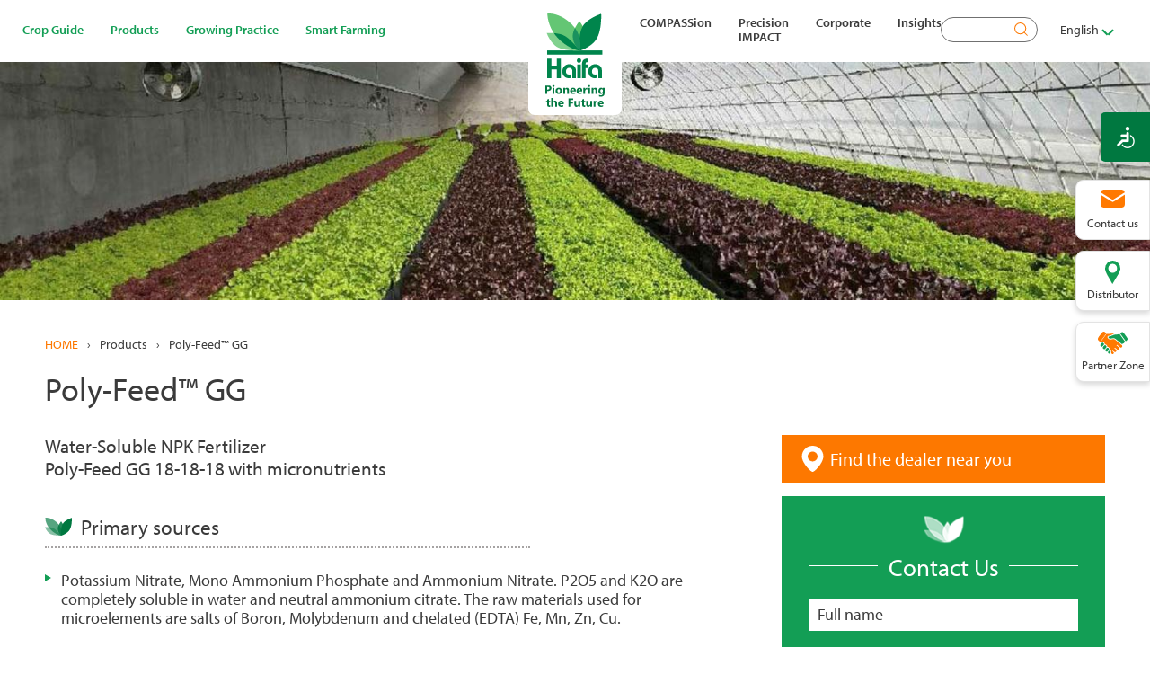

--- FILE ---
content_type: text/html; charset=utf-8
request_url: https://www.google.com/recaptcha/api2/anchor?ar=1&k=6LcryL0pAAAAAOpohXBcItZvsgKulaG0QrP2tRXL&co=aHR0cHM6Ly93d3cuaGFpZmEtZ3JvdXAuY29tOjQ0Mw..&hl=en&type=image&v=PoyoqOPhxBO7pBk68S4YbpHZ&theme=light&size=normal&anchor-ms=20000&execute-ms=30000&cb=f7yvv917bjvs
body_size: 49298
content:
<!DOCTYPE HTML><html dir="ltr" lang="en"><head><meta http-equiv="Content-Type" content="text/html; charset=UTF-8">
<meta http-equiv="X-UA-Compatible" content="IE=edge">
<title>reCAPTCHA</title>
<style type="text/css">
/* cyrillic-ext */
@font-face {
  font-family: 'Roboto';
  font-style: normal;
  font-weight: 400;
  font-stretch: 100%;
  src: url(//fonts.gstatic.com/s/roboto/v48/KFO7CnqEu92Fr1ME7kSn66aGLdTylUAMa3GUBHMdazTgWw.woff2) format('woff2');
  unicode-range: U+0460-052F, U+1C80-1C8A, U+20B4, U+2DE0-2DFF, U+A640-A69F, U+FE2E-FE2F;
}
/* cyrillic */
@font-face {
  font-family: 'Roboto';
  font-style: normal;
  font-weight: 400;
  font-stretch: 100%;
  src: url(//fonts.gstatic.com/s/roboto/v48/KFO7CnqEu92Fr1ME7kSn66aGLdTylUAMa3iUBHMdazTgWw.woff2) format('woff2');
  unicode-range: U+0301, U+0400-045F, U+0490-0491, U+04B0-04B1, U+2116;
}
/* greek-ext */
@font-face {
  font-family: 'Roboto';
  font-style: normal;
  font-weight: 400;
  font-stretch: 100%;
  src: url(//fonts.gstatic.com/s/roboto/v48/KFO7CnqEu92Fr1ME7kSn66aGLdTylUAMa3CUBHMdazTgWw.woff2) format('woff2');
  unicode-range: U+1F00-1FFF;
}
/* greek */
@font-face {
  font-family: 'Roboto';
  font-style: normal;
  font-weight: 400;
  font-stretch: 100%;
  src: url(//fonts.gstatic.com/s/roboto/v48/KFO7CnqEu92Fr1ME7kSn66aGLdTylUAMa3-UBHMdazTgWw.woff2) format('woff2');
  unicode-range: U+0370-0377, U+037A-037F, U+0384-038A, U+038C, U+038E-03A1, U+03A3-03FF;
}
/* math */
@font-face {
  font-family: 'Roboto';
  font-style: normal;
  font-weight: 400;
  font-stretch: 100%;
  src: url(//fonts.gstatic.com/s/roboto/v48/KFO7CnqEu92Fr1ME7kSn66aGLdTylUAMawCUBHMdazTgWw.woff2) format('woff2');
  unicode-range: U+0302-0303, U+0305, U+0307-0308, U+0310, U+0312, U+0315, U+031A, U+0326-0327, U+032C, U+032F-0330, U+0332-0333, U+0338, U+033A, U+0346, U+034D, U+0391-03A1, U+03A3-03A9, U+03B1-03C9, U+03D1, U+03D5-03D6, U+03F0-03F1, U+03F4-03F5, U+2016-2017, U+2034-2038, U+203C, U+2040, U+2043, U+2047, U+2050, U+2057, U+205F, U+2070-2071, U+2074-208E, U+2090-209C, U+20D0-20DC, U+20E1, U+20E5-20EF, U+2100-2112, U+2114-2115, U+2117-2121, U+2123-214F, U+2190, U+2192, U+2194-21AE, U+21B0-21E5, U+21F1-21F2, U+21F4-2211, U+2213-2214, U+2216-22FF, U+2308-230B, U+2310, U+2319, U+231C-2321, U+2336-237A, U+237C, U+2395, U+239B-23B7, U+23D0, U+23DC-23E1, U+2474-2475, U+25AF, U+25B3, U+25B7, U+25BD, U+25C1, U+25CA, U+25CC, U+25FB, U+266D-266F, U+27C0-27FF, U+2900-2AFF, U+2B0E-2B11, U+2B30-2B4C, U+2BFE, U+3030, U+FF5B, U+FF5D, U+1D400-1D7FF, U+1EE00-1EEFF;
}
/* symbols */
@font-face {
  font-family: 'Roboto';
  font-style: normal;
  font-weight: 400;
  font-stretch: 100%;
  src: url(//fonts.gstatic.com/s/roboto/v48/KFO7CnqEu92Fr1ME7kSn66aGLdTylUAMaxKUBHMdazTgWw.woff2) format('woff2');
  unicode-range: U+0001-000C, U+000E-001F, U+007F-009F, U+20DD-20E0, U+20E2-20E4, U+2150-218F, U+2190, U+2192, U+2194-2199, U+21AF, U+21E6-21F0, U+21F3, U+2218-2219, U+2299, U+22C4-22C6, U+2300-243F, U+2440-244A, U+2460-24FF, U+25A0-27BF, U+2800-28FF, U+2921-2922, U+2981, U+29BF, U+29EB, U+2B00-2BFF, U+4DC0-4DFF, U+FFF9-FFFB, U+10140-1018E, U+10190-1019C, U+101A0, U+101D0-101FD, U+102E0-102FB, U+10E60-10E7E, U+1D2C0-1D2D3, U+1D2E0-1D37F, U+1F000-1F0FF, U+1F100-1F1AD, U+1F1E6-1F1FF, U+1F30D-1F30F, U+1F315, U+1F31C, U+1F31E, U+1F320-1F32C, U+1F336, U+1F378, U+1F37D, U+1F382, U+1F393-1F39F, U+1F3A7-1F3A8, U+1F3AC-1F3AF, U+1F3C2, U+1F3C4-1F3C6, U+1F3CA-1F3CE, U+1F3D4-1F3E0, U+1F3ED, U+1F3F1-1F3F3, U+1F3F5-1F3F7, U+1F408, U+1F415, U+1F41F, U+1F426, U+1F43F, U+1F441-1F442, U+1F444, U+1F446-1F449, U+1F44C-1F44E, U+1F453, U+1F46A, U+1F47D, U+1F4A3, U+1F4B0, U+1F4B3, U+1F4B9, U+1F4BB, U+1F4BF, U+1F4C8-1F4CB, U+1F4D6, U+1F4DA, U+1F4DF, U+1F4E3-1F4E6, U+1F4EA-1F4ED, U+1F4F7, U+1F4F9-1F4FB, U+1F4FD-1F4FE, U+1F503, U+1F507-1F50B, U+1F50D, U+1F512-1F513, U+1F53E-1F54A, U+1F54F-1F5FA, U+1F610, U+1F650-1F67F, U+1F687, U+1F68D, U+1F691, U+1F694, U+1F698, U+1F6AD, U+1F6B2, U+1F6B9-1F6BA, U+1F6BC, U+1F6C6-1F6CF, U+1F6D3-1F6D7, U+1F6E0-1F6EA, U+1F6F0-1F6F3, U+1F6F7-1F6FC, U+1F700-1F7FF, U+1F800-1F80B, U+1F810-1F847, U+1F850-1F859, U+1F860-1F887, U+1F890-1F8AD, U+1F8B0-1F8BB, U+1F8C0-1F8C1, U+1F900-1F90B, U+1F93B, U+1F946, U+1F984, U+1F996, U+1F9E9, U+1FA00-1FA6F, U+1FA70-1FA7C, U+1FA80-1FA89, U+1FA8F-1FAC6, U+1FACE-1FADC, U+1FADF-1FAE9, U+1FAF0-1FAF8, U+1FB00-1FBFF;
}
/* vietnamese */
@font-face {
  font-family: 'Roboto';
  font-style: normal;
  font-weight: 400;
  font-stretch: 100%;
  src: url(//fonts.gstatic.com/s/roboto/v48/KFO7CnqEu92Fr1ME7kSn66aGLdTylUAMa3OUBHMdazTgWw.woff2) format('woff2');
  unicode-range: U+0102-0103, U+0110-0111, U+0128-0129, U+0168-0169, U+01A0-01A1, U+01AF-01B0, U+0300-0301, U+0303-0304, U+0308-0309, U+0323, U+0329, U+1EA0-1EF9, U+20AB;
}
/* latin-ext */
@font-face {
  font-family: 'Roboto';
  font-style: normal;
  font-weight: 400;
  font-stretch: 100%;
  src: url(//fonts.gstatic.com/s/roboto/v48/KFO7CnqEu92Fr1ME7kSn66aGLdTylUAMa3KUBHMdazTgWw.woff2) format('woff2');
  unicode-range: U+0100-02BA, U+02BD-02C5, U+02C7-02CC, U+02CE-02D7, U+02DD-02FF, U+0304, U+0308, U+0329, U+1D00-1DBF, U+1E00-1E9F, U+1EF2-1EFF, U+2020, U+20A0-20AB, U+20AD-20C0, U+2113, U+2C60-2C7F, U+A720-A7FF;
}
/* latin */
@font-face {
  font-family: 'Roboto';
  font-style: normal;
  font-weight: 400;
  font-stretch: 100%;
  src: url(//fonts.gstatic.com/s/roboto/v48/KFO7CnqEu92Fr1ME7kSn66aGLdTylUAMa3yUBHMdazQ.woff2) format('woff2');
  unicode-range: U+0000-00FF, U+0131, U+0152-0153, U+02BB-02BC, U+02C6, U+02DA, U+02DC, U+0304, U+0308, U+0329, U+2000-206F, U+20AC, U+2122, U+2191, U+2193, U+2212, U+2215, U+FEFF, U+FFFD;
}
/* cyrillic-ext */
@font-face {
  font-family: 'Roboto';
  font-style: normal;
  font-weight: 500;
  font-stretch: 100%;
  src: url(//fonts.gstatic.com/s/roboto/v48/KFO7CnqEu92Fr1ME7kSn66aGLdTylUAMa3GUBHMdazTgWw.woff2) format('woff2');
  unicode-range: U+0460-052F, U+1C80-1C8A, U+20B4, U+2DE0-2DFF, U+A640-A69F, U+FE2E-FE2F;
}
/* cyrillic */
@font-face {
  font-family: 'Roboto';
  font-style: normal;
  font-weight: 500;
  font-stretch: 100%;
  src: url(//fonts.gstatic.com/s/roboto/v48/KFO7CnqEu92Fr1ME7kSn66aGLdTylUAMa3iUBHMdazTgWw.woff2) format('woff2');
  unicode-range: U+0301, U+0400-045F, U+0490-0491, U+04B0-04B1, U+2116;
}
/* greek-ext */
@font-face {
  font-family: 'Roboto';
  font-style: normal;
  font-weight: 500;
  font-stretch: 100%;
  src: url(//fonts.gstatic.com/s/roboto/v48/KFO7CnqEu92Fr1ME7kSn66aGLdTylUAMa3CUBHMdazTgWw.woff2) format('woff2');
  unicode-range: U+1F00-1FFF;
}
/* greek */
@font-face {
  font-family: 'Roboto';
  font-style: normal;
  font-weight: 500;
  font-stretch: 100%;
  src: url(//fonts.gstatic.com/s/roboto/v48/KFO7CnqEu92Fr1ME7kSn66aGLdTylUAMa3-UBHMdazTgWw.woff2) format('woff2');
  unicode-range: U+0370-0377, U+037A-037F, U+0384-038A, U+038C, U+038E-03A1, U+03A3-03FF;
}
/* math */
@font-face {
  font-family: 'Roboto';
  font-style: normal;
  font-weight: 500;
  font-stretch: 100%;
  src: url(//fonts.gstatic.com/s/roboto/v48/KFO7CnqEu92Fr1ME7kSn66aGLdTylUAMawCUBHMdazTgWw.woff2) format('woff2');
  unicode-range: U+0302-0303, U+0305, U+0307-0308, U+0310, U+0312, U+0315, U+031A, U+0326-0327, U+032C, U+032F-0330, U+0332-0333, U+0338, U+033A, U+0346, U+034D, U+0391-03A1, U+03A3-03A9, U+03B1-03C9, U+03D1, U+03D5-03D6, U+03F0-03F1, U+03F4-03F5, U+2016-2017, U+2034-2038, U+203C, U+2040, U+2043, U+2047, U+2050, U+2057, U+205F, U+2070-2071, U+2074-208E, U+2090-209C, U+20D0-20DC, U+20E1, U+20E5-20EF, U+2100-2112, U+2114-2115, U+2117-2121, U+2123-214F, U+2190, U+2192, U+2194-21AE, U+21B0-21E5, U+21F1-21F2, U+21F4-2211, U+2213-2214, U+2216-22FF, U+2308-230B, U+2310, U+2319, U+231C-2321, U+2336-237A, U+237C, U+2395, U+239B-23B7, U+23D0, U+23DC-23E1, U+2474-2475, U+25AF, U+25B3, U+25B7, U+25BD, U+25C1, U+25CA, U+25CC, U+25FB, U+266D-266F, U+27C0-27FF, U+2900-2AFF, U+2B0E-2B11, U+2B30-2B4C, U+2BFE, U+3030, U+FF5B, U+FF5D, U+1D400-1D7FF, U+1EE00-1EEFF;
}
/* symbols */
@font-face {
  font-family: 'Roboto';
  font-style: normal;
  font-weight: 500;
  font-stretch: 100%;
  src: url(//fonts.gstatic.com/s/roboto/v48/KFO7CnqEu92Fr1ME7kSn66aGLdTylUAMaxKUBHMdazTgWw.woff2) format('woff2');
  unicode-range: U+0001-000C, U+000E-001F, U+007F-009F, U+20DD-20E0, U+20E2-20E4, U+2150-218F, U+2190, U+2192, U+2194-2199, U+21AF, U+21E6-21F0, U+21F3, U+2218-2219, U+2299, U+22C4-22C6, U+2300-243F, U+2440-244A, U+2460-24FF, U+25A0-27BF, U+2800-28FF, U+2921-2922, U+2981, U+29BF, U+29EB, U+2B00-2BFF, U+4DC0-4DFF, U+FFF9-FFFB, U+10140-1018E, U+10190-1019C, U+101A0, U+101D0-101FD, U+102E0-102FB, U+10E60-10E7E, U+1D2C0-1D2D3, U+1D2E0-1D37F, U+1F000-1F0FF, U+1F100-1F1AD, U+1F1E6-1F1FF, U+1F30D-1F30F, U+1F315, U+1F31C, U+1F31E, U+1F320-1F32C, U+1F336, U+1F378, U+1F37D, U+1F382, U+1F393-1F39F, U+1F3A7-1F3A8, U+1F3AC-1F3AF, U+1F3C2, U+1F3C4-1F3C6, U+1F3CA-1F3CE, U+1F3D4-1F3E0, U+1F3ED, U+1F3F1-1F3F3, U+1F3F5-1F3F7, U+1F408, U+1F415, U+1F41F, U+1F426, U+1F43F, U+1F441-1F442, U+1F444, U+1F446-1F449, U+1F44C-1F44E, U+1F453, U+1F46A, U+1F47D, U+1F4A3, U+1F4B0, U+1F4B3, U+1F4B9, U+1F4BB, U+1F4BF, U+1F4C8-1F4CB, U+1F4D6, U+1F4DA, U+1F4DF, U+1F4E3-1F4E6, U+1F4EA-1F4ED, U+1F4F7, U+1F4F9-1F4FB, U+1F4FD-1F4FE, U+1F503, U+1F507-1F50B, U+1F50D, U+1F512-1F513, U+1F53E-1F54A, U+1F54F-1F5FA, U+1F610, U+1F650-1F67F, U+1F687, U+1F68D, U+1F691, U+1F694, U+1F698, U+1F6AD, U+1F6B2, U+1F6B9-1F6BA, U+1F6BC, U+1F6C6-1F6CF, U+1F6D3-1F6D7, U+1F6E0-1F6EA, U+1F6F0-1F6F3, U+1F6F7-1F6FC, U+1F700-1F7FF, U+1F800-1F80B, U+1F810-1F847, U+1F850-1F859, U+1F860-1F887, U+1F890-1F8AD, U+1F8B0-1F8BB, U+1F8C0-1F8C1, U+1F900-1F90B, U+1F93B, U+1F946, U+1F984, U+1F996, U+1F9E9, U+1FA00-1FA6F, U+1FA70-1FA7C, U+1FA80-1FA89, U+1FA8F-1FAC6, U+1FACE-1FADC, U+1FADF-1FAE9, U+1FAF0-1FAF8, U+1FB00-1FBFF;
}
/* vietnamese */
@font-face {
  font-family: 'Roboto';
  font-style: normal;
  font-weight: 500;
  font-stretch: 100%;
  src: url(//fonts.gstatic.com/s/roboto/v48/KFO7CnqEu92Fr1ME7kSn66aGLdTylUAMa3OUBHMdazTgWw.woff2) format('woff2');
  unicode-range: U+0102-0103, U+0110-0111, U+0128-0129, U+0168-0169, U+01A0-01A1, U+01AF-01B0, U+0300-0301, U+0303-0304, U+0308-0309, U+0323, U+0329, U+1EA0-1EF9, U+20AB;
}
/* latin-ext */
@font-face {
  font-family: 'Roboto';
  font-style: normal;
  font-weight: 500;
  font-stretch: 100%;
  src: url(//fonts.gstatic.com/s/roboto/v48/KFO7CnqEu92Fr1ME7kSn66aGLdTylUAMa3KUBHMdazTgWw.woff2) format('woff2');
  unicode-range: U+0100-02BA, U+02BD-02C5, U+02C7-02CC, U+02CE-02D7, U+02DD-02FF, U+0304, U+0308, U+0329, U+1D00-1DBF, U+1E00-1E9F, U+1EF2-1EFF, U+2020, U+20A0-20AB, U+20AD-20C0, U+2113, U+2C60-2C7F, U+A720-A7FF;
}
/* latin */
@font-face {
  font-family: 'Roboto';
  font-style: normal;
  font-weight: 500;
  font-stretch: 100%;
  src: url(//fonts.gstatic.com/s/roboto/v48/KFO7CnqEu92Fr1ME7kSn66aGLdTylUAMa3yUBHMdazQ.woff2) format('woff2');
  unicode-range: U+0000-00FF, U+0131, U+0152-0153, U+02BB-02BC, U+02C6, U+02DA, U+02DC, U+0304, U+0308, U+0329, U+2000-206F, U+20AC, U+2122, U+2191, U+2193, U+2212, U+2215, U+FEFF, U+FFFD;
}
/* cyrillic-ext */
@font-face {
  font-family: 'Roboto';
  font-style: normal;
  font-weight: 900;
  font-stretch: 100%;
  src: url(//fonts.gstatic.com/s/roboto/v48/KFO7CnqEu92Fr1ME7kSn66aGLdTylUAMa3GUBHMdazTgWw.woff2) format('woff2');
  unicode-range: U+0460-052F, U+1C80-1C8A, U+20B4, U+2DE0-2DFF, U+A640-A69F, U+FE2E-FE2F;
}
/* cyrillic */
@font-face {
  font-family: 'Roboto';
  font-style: normal;
  font-weight: 900;
  font-stretch: 100%;
  src: url(//fonts.gstatic.com/s/roboto/v48/KFO7CnqEu92Fr1ME7kSn66aGLdTylUAMa3iUBHMdazTgWw.woff2) format('woff2');
  unicode-range: U+0301, U+0400-045F, U+0490-0491, U+04B0-04B1, U+2116;
}
/* greek-ext */
@font-face {
  font-family: 'Roboto';
  font-style: normal;
  font-weight: 900;
  font-stretch: 100%;
  src: url(//fonts.gstatic.com/s/roboto/v48/KFO7CnqEu92Fr1ME7kSn66aGLdTylUAMa3CUBHMdazTgWw.woff2) format('woff2');
  unicode-range: U+1F00-1FFF;
}
/* greek */
@font-face {
  font-family: 'Roboto';
  font-style: normal;
  font-weight: 900;
  font-stretch: 100%;
  src: url(//fonts.gstatic.com/s/roboto/v48/KFO7CnqEu92Fr1ME7kSn66aGLdTylUAMa3-UBHMdazTgWw.woff2) format('woff2');
  unicode-range: U+0370-0377, U+037A-037F, U+0384-038A, U+038C, U+038E-03A1, U+03A3-03FF;
}
/* math */
@font-face {
  font-family: 'Roboto';
  font-style: normal;
  font-weight: 900;
  font-stretch: 100%;
  src: url(//fonts.gstatic.com/s/roboto/v48/KFO7CnqEu92Fr1ME7kSn66aGLdTylUAMawCUBHMdazTgWw.woff2) format('woff2');
  unicode-range: U+0302-0303, U+0305, U+0307-0308, U+0310, U+0312, U+0315, U+031A, U+0326-0327, U+032C, U+032F-0330, U+0332-0333, U+0338, U+033A, U+0346, U+034D, U+0391-03A1, U+03A3-03A9, U+03B1-03C9, U+03D1, U+03D5-03D6, U+03F0-03F1, U+03F4-03F5, U+2016-2017, U+2034-2038, U+203C, U+2040, U+2043, U+2047, U+2050, U+2057, U+205F, U+2070-2071, U+2074-208E, U+2090-209C, U+20D0-20DC, U+20E1, U+20E5-20EF, U+2100-2112, U+2114-2115, U+2117-2121, U+2123-214F, U+2190, U+2192, U+2194-21AE, U+21B0-21E5, U+21F1-21F2, U+21F4-2211, U+2213-2214, U+2216-22FF, U+2308-230B, U+2310, U+2319, U+231C-2321, U+2336-237A, U+237C, U+2395, U+239B-23B7, U+23D0, U+23DC-23E1, U+2474-2475, U+25AF, U+25B3, U+25B7, U+25BD, U+25C1, U+25CA, U+25CC, U+25FB, U+266D-266F, U+27C0-27FF, U+2900-2AFF, U+2B0E-2B11, U+2B30-2B4C, U+2BFE, U+3030, U+FF5B, U+FF5D, U+1D400-1D7FF, U+1EE00-1EEFF;
}
/* symbols */
@font-face {
  font-family: 'Roboto';
  font-style: normal;
  font-weight: 900;
  font-stretch: 100%;
  src: url(//fonts.gstatic.com/s/roboto/v48/KFO7CnqEu92Fr1ME7kSn66aGLdTylUAMaxKUBHMdazTgWw.woff2) format('woff2');
  unicode-range: U+0001-000C, U+000E-001F, U+007F-009F, U+20DD-20E0, U+20E2-20E4, U+2150-218F, U+2190, U+2192, U+2194-2199, U+21AF, U+21E6-21F0, U+21F3, U+2218-2219, U+2299, U+22C4-22C6, U+2300-243F, U+2440-244A, U+2460-24FF, U+25A0-27BF, U+2800-28FF, U+2921-2922, U+2981, U+29BF, U+29EB, U+2B00-2BFF, U+4DC0-4DFF, U+FFF9-FFFB, U+10140-1018E, U+10190-1019C, U+101A0, U+101D0-101FD, U+102E0-102FB, U+10E60-10E7E, U+1D2C0-1D2D3, U+1D2E0-1D37F, U+1F000-1F0FF, U+1F100-1F1AD, U+1F1E6-1F1FF, U+1F30D-1F30F, U+1F315, U+1F31C, U+1F31E, U+1F320-1F32C, U+1F336, U+1F378, U+1F37D, U+1F382, U+1F393-1F39F, U+1F3A7-1F3A8, U+1F3AC-1F3AF, U+1F3C2, U+1F3C4-1F3C6, U+1F3CA-1F3CE, U+1F3D4-1F3E0, U+1F3ED, U+1F3F1-1F3F3, U+1F3F5-1F3F7, U+1F408, U+1F415, U+1F41F, U+1F426, U+1F43F, U+1F441-1F442, U+1F444, U+1F446-1F449, U+1F44C-1F44E, U+1F453, U+1F46A, U+1F47D, U+1F4A3, U+1F4B0, U+1F4B3, U+1F4B9, U+1F4BB, U+1F4BF, U+1F4C8-1F4CB, U+1F4D6, U+1F4DA, U+1F4DF, U+1F4E3-1F4E6, U+1F4EA-1F4ED, U+1F4F7, U+1F4F9-1F4FB, U+1F4FD-1F4FE, U+1F503, U+1F507-1F50B, U+1F50D, U+1F512-1F513, U+1F53E-1F54A, U+1F54F-1F5FA, U+1F610, U+1F650-1F67F, U+1F687, U+1F68D, U+1F691, U+1F694, U+1F698, U+1F6AD, U+1F6B2, U+1F6B9-1F6BA, U+1F6BC, U+1F6C6-1F6CF, U+1F6D3-1F6D7, U+1F6E0-1F6EA, U+1F6F0-1F6F3, U+1F6F7-1F6FC, U+1F700-1F7FF, U+1F800-1F80B, U+1F810-1F847, U+1F850-1F859, U+1F860-1F887, U+1F890-1F8AD, U+1F8B0-1F8BB, U+1F8C0-1F8C1, U+1F900-1F90B, U+1F93B, U+1F946, U+1F984, U+1F996, U+1F9E9, U+1FA00-1FA6F, U+1FA70-1FA7C, U+1FA80-1FA89, U+1FA8F-1FAC6, U+1FACE-1FADC, U+1FADF-1FAE9, U+1FAF0-1FAF8, U+1FB00-1FBFF;
}
/* vietnamese */
@font-face {
  font-family: 'Roboto';
  font-style: normal;
  font-weight: 900;
  font-stretch: 100%;
  src: url(//fonts.gstatic.com/s/roboto/v48/KFO7CnqEu92Fr1ME7kSn66aGLdTylUAMa3OUBHMdazTgWw.woff2) format('woff2');
  unicode-range: U+0102-0103, U+0110-0111, U+0128-0129, U+0168-0169, U+01A0-01A1, U+01AF-01B0, U+0300-0301, U+0303-0304, U+0308-0309, U+0323, U+0329, U+1EA0-1EF9, U+20AB;
}
/* latin-ext */
@font-face {
  font-family: 'Roboto';
  font-style: normal;
  font-weight: 900;
  font-stretch: 100%;
  src: url(//fonts.gstatic.com/s/roboto/v48/KFO7CnqEu92Fr1ME7kSn66aGLdTylUAMa3KUBHMdazTgWw.woff2) format('woff2');
  unicode-range: U+0100-02BA, U+02BD-02C5, U+02C7-02CC, U+02CE-02D7, U+02DD-02FF, U+0304, U+0308, U+0329, U+1D00-1DBF, U+1E00-1E9F, U+1EF2-1EFF, U+2020, U+20A0-20AB, U+20AD-20C0, U+2113, U+2C60-2C7F, U+A720-A7FF;
}
/* latin */
@font-face {
  font-family: 'Roboto';
  font-style: normal;
  font-weight: 900;
  font-stretch: 100%;
  src: url(//fonts.gstatic.com/s/roboto/v48/KFO7CnqEu92Fr1ME7kSn66aGLdTylUAMa3yUBHMdazQ.woff2) format('woff2');
  unicode-range: U+0000-00FF, U+0131, U+0152-0153, U+02BB-02BC, U+02C6, U+02DA, U+02DC, U+0304, U+0308, U+0329, U+2000-206F, U+20AC, U+2122, U+2191, U+2193, U+2212, U+2215, U+FEFF, U+FFFD;
}

</style>
<link rel="stylesheet" type="text/css" href="https://www.gstatic.com/recaptcha/releases/PoyoqOPhxBO7pBk68S4YbpHZ/styles__ltr.css">
<script nonce="kTQUoNYNePxUsPyeZXtd1g" type="text/javascript">window['__recaptcha_api'] = 'https://www.google.com/recaptcha/api2/';</script>
<script type="text/javascript" src="https://www.gstatic.com/recaptcha/releases/PoyoqOPhxBO7pBk68S4YbpHZ/recaptcha__en.js" nonce="kTQUoNYNePxUsPyeZXtd1g">
      
    </script></head>
<body><div id="rc-anchor-alert" class="rc-anchor-alert"></div>
<input type="hidden" id="recaptcha-token" value="[base64]">
<script type="text/javascript" nonce="kTQUoNYNePxUsPyeZXtd1g">
      recaptcha.anchor.Main.init("[\x22ainput\x22,[\x22bgdata\x22,\x22\x22,\[base64]/[base64]/[base64]/ZyhXLGgpOnEoW04sMjEsbF0sVywwKSxoKSxmYWxzZSxmYWxzZSl9Y2F0Y2goayl7RygzNTgsVyk/[base64]/[base64]/[base64]/[base64]/[base64]/[base64]/[base64]/bmV3IEJbT10oRFswXSk6dz09Mj9uZXcgQltPXShEWzBdLERbMV0pOnc9PTM/bmV3IEJbT10oRFswXSxEWzFdLERbMl0pOnc9PTQ/[base64]/[base64]/[base64]/[base64]/[base64]\\u003d\x22,\[base64]\\u003d\\u003d\x22,\[base64]/CvMOLw4zDrw0bVkPCqMK8wrLDoXQ/woPDrcOTwoQnwpjDmMKhwrbCnsKiVT4VwpbChlHDmnoiwqvCosKZwpY/IcKJw5dcBcKAwrMMAMKVwqDCpcKcdsOkFcKKw7PCnUrDg8KNw6onVsOrKsK/WcOCw6nCrcOoB8OyYzHDsCQsw5tPw6LDqMOFK8O4EMOHEsOKH0o8RQPChhjCm8KVDTBew6cew4nDlUNGHxLCvj5MZsOLF8OBw4nDqsOowpPCtATCq17Dil94w73CtifClsOywp3DkjjDj8KlwpdTw6lvw606w5AqORbCsgfDtXUHw4HCixNMG8OMwpwuwo5pOcK/w7zCnMOyMMKtwrjDtSnCijTCvgLDhsKzIys+wql8R2IOwrHDvGoROhXCg8KLLMKjJUHDt8OaV8O9X8KSU1XDgSvCvMOza1U2bsOzV8KBwrnDjnHDo2Ugwo7DlMOXQMO/w43Cj33Dh8OTw6vDk8KePsO+wpLDlQRFw6JGM8Kjw4PDl2diaXPDmAt+w7HCnsKoRsOBw4zDk8KrPMKkw7ROeMOxYMKcL8KrGksUwolpwpVwwpRcwqHDsnRCwrllUW7CuVIjwo7DqsOKCQw/W2F5ahbDlMOwworDvC54w48UDxpKHGBywpcjS1IkP10FOkHClD5jw53DtyDCrMKfw43CrERPPkUYwp7DmHXCnsOfw7ZNw7ZTw6XDn8K0wo0/WCDCo8KnwoIpwrB3wqrCjcKiw5rDikpZazBPw4hFG1UVRCPDmMKgwqt4clNWc3kbwr3CnHXDqXzDlgDCtj/[base64]/DgCPChEDCiMK8woE3QUkhEmPCg8OEwqfDlhzChsKdSMKAERoSWsKKwqdeAMO3wrUsXMO7wr9RS8ORD8O0w5YFBcKtGcOkwoXCl258w7MsT2nDgnfCi8KNwoDDpnYLJSbDocOuwr4Zw5XCmsOYw4zDu3fCv01qMW8ZLMO/wox0YMOrw7PCpcKiT8KJKMKMw7cLwpDDiXXChcKLVlkXPAbDisK9B8O+wqLDlsKNaSnDpkTDkkVEw5TCpMOZw7Arw6DCtlDDu0DDrjldFnQ5NcK8e8OzbcOZw50wwqE7GAjCo0tow4Z/JXDDjMOGw4NlQsKnwq0pPXt0wrd9w6Mec8OBWBDDo0ESecOGBz4hN8KWwoAkw63DtMOCeQXDsznDtQzClMO2OyDCqsOWw4PDjX7DhMOmwqjDhyNgw7TCsMOmEzJKwocfw6YsKBfDmXJxMMOAw6I/woLCrSNdwrttT8ORYsKAwpDCtMKywq3CkmQkwol/woPCo8O2wofDhXvDq8OQIMKdwpTClzJgDmUHOlbCpMKqwoFOw65/wpUgacKJfMO3wr7DkD3CozARw55+PVrDjMKXwoVMSnR1P8Kuwr0eQcO1ZWNHw5o/wq1xNRPDgMOqwoXCscKgHyJxw5bDtMKqworDiTfDlE/Dj1PCkcOJw40Ew7llw5nDiSDCtgQdwp0CQBXDu8KGFzXDuMKOHD3DtcOMQMKHSEzDhsKYw4nCtWEnAcORw6DCmiwpw7Jawr7CkCcBw6ZvYClQdsK6wotFwo5nw5U5FwRJw59pw4dgVk5vJcOAwrPCh1B+w4odUTwOMSnDhMKzwrBxPsO5dMOQDcOQeMKZwo3ComkIw4/CpcOILcKRw7QQKMOlUkBUUEJGwoJAwqJAJsOHC0XCsSwoL8ODwpvDlMKLw74DGgrDhcOfEldRB8KfwrvCvMKLw5/DncOgwqnDmsODw6HCuVAwMsKRwppoYxxSwr/Dhj7DhsKEw7LDlsO1FcOvwoDCmcOgw5zDlxA5wpspbsKMwplewqgewoXCtsOeSU3Ch3HDgDNWwr9UM8OXwo/[base64]/w4LDjxUiYcKfOsOyPWYgJUxYD1sEcA/[base64]/[base64]/CnsOIcsKqw78JF8KuwqAwwodiw79pQ8KrwozCgsObwpAhLcKMaMOSbg/DpsKjwp3Dj8Kawr7CuldzBMKxwpLCqnA7w6rDgMOLAcOCw6vClMOpam1JwpLCqR4XwrrCpMOhe186esORawbDmcOwwpbDvgF3dsK+H3jDn8KTVwYqbsOyZy1rw4vCp3khwoB2Al/[base64]/[base64]/DmcKQw4B7RsK5PgjDmmTDkMOfw7gec8OqwrxxXcKwwq/[base64]/wrLDg8KZwoXCiS/Cr8OBwr8Vw4vDqHvDmF5hGBMuOCHCmMKPwqwDCcOZwqR4wrIHwq4uXcKawr7CsMOHbWt1BcKKwr4Ew5bDiQRBNcKvZlnCgsK9FMKQYMKcw75ew5JQfsOhPMKlNcOnw4fDhMKNw5bCjsOOAW7DkcO3wrV4wpnDql9Ww6Z6wr3Ds0ILwp/CnzlKwrjDsMOILhklHsKfw4VvMHHDnFbDh8KPw6U1wpDCnHvCscOMw5UBZC8xwrU9w6DCi8KPVMKIworDisKMwqk8w7XCpMObwqs+LcKkw74pw4jCkA8nGwY+w7/DsXYAw5LDicOkJsORwpQZVsO6UsOIwqojwoTDocOKwpTDgz7DiyXDo3fDhQ/Ch8KYT1TDl8KZwoZBRwzDtjnChTvDqA3Dvl4Dwp7Cp8OlBG8Ywo0rw47DjMONwp0iDMK/ccKAw4oDw58hc8KSw5rCuMOxw7BAUMO1ZBbCoTDDisKeSFPCjWx8AcObwpgFw5rCmcOXIS3Cu30iNMKQC8OkAxw3w60tA8OxJsOEUsKJwqJzwqYtQcOWw5I3AQlrwqxDTsKzwo5bw6Rqwr3DtUZ1IcOiwqgow7c5w6fChMO2wqDCmMOZKcK3egYaw4NhecOewozCqw/CgsKNwpbCoMKlLF/DiDbCiMKDaMOnI3E3KG4Xw73CgsO1w4sfwoNKw6hQw7ZCA1pDOEQEwr/[base64]/wo5oesKywpxXw6TCu8OlS8Odw6nDjMKNJ1bDvyzDkcKlw43CtcKNS1ttNcOXQMK/wqg8wrkxC19nMzVvwpfCuX7Ck8KcUi7Don7CnGgSRHzDuy85OMKcecOrAWLCqk3DksKNwo1AwpYuKhrChMKzw6pZLGLCphDDnHB8NsOTw5rDgRlBw6PDmsOIAHhqw6fDtsOVFkvChF1Ww4pSTcORL8KBw4PChXjDl8KKw7nCvsKFwrIvQMOkwpHCni8aw7/Dt8OYehXCvRcQHSDDjV3DtsOew5ZLLjbDk2nDuMOcwroUwo7DlEzDqCIEwo3CrgvCs8O3MnsLM23CuBnDl8O/[base64]/w4bCu8K1fMOjw5zDpcO5ejlhw67Do8OKKMKofcOVw6gNR8OhLMKhw5QQScKJBxJxwp3Dl8OcVTEvFMK9wqbCpw56em/Cj8ORCcKRWnEqBnHDn8KFWg5ueh4pUcK6A1vDuMOyD8KvLsOVw6bCpMO9dDLCnBRtw7/DlsOEwrbCg8OccybDqELDv8OawoZbSCfCjMK0w5bDmcKYJMKqw6M7MlDChGBpITvDncOeNzbDuX7DtChfw79RWjrCqnp6w4HDuCcIwqjCksOVw4LCjBjDsMKIw5ZiwrTDtcOjw4Afw4RIwpzDtDjChMO/E2A5e8KiGi8xOsOQw4LCocOKw5zDm8KVw4PCp8O6cn/DucOAw5TDoMOzPBAQw79/KxBXZsOKKsOPGsK2w6xRwqZHQA9Tw6PDqRUKwoQ9w5vDrQhEwpDDhsOwwp/[base64]/CgcKHD8KqwoDCqmZew5LCi8O2wqdbEMKVW2/CisK0Y3cow5nCsj56WMOGwrFdeMK4w5ZywpJTw6otwqhjVsK+w6DCpMK/[base64]/Cnj1Uw6zCn28eKcORBi8TP8Odw4d2wrpLw7HDvMOlL2JZwrMwTsO6wrxAw5TChW/Dh17Cl2N6wqnCvUtrw6VNLFfCn3jDl8OSZsONbgoPRMOMVsOfPRDDoBHCn8OUJDLDt8KYwr7ChRICUsOOR8O0wqoPJ8ORw6/Chjgdw67CuMOIGRfDkwLDpMKWw7XDi13DrRQMD8KNCyHDiGfCr8OVw5VaVcKmaBcaZcK9w7fCowjCpMKFCsOcwrTDtcKJw5h6VDXChB/Dtzwdw7BCw67DjsKnw4HCisKww5TDvz9wRcKtakszZkvDpmMuwpnDkH3ClWHCh8OUwoFqw4omM8KHesOYccKPw7dmHhvDr8Kuwo97fcO4fzTCr8K4woLDkMO1SFTCkiIOc8Kpw5/DhADCh3zClR7CiMKoHcObw7h6C8O1cAU6McOOw5bDr8KawrZAU3PDuMOdw7bCmUbDjEDDlkk2ZMO4EMKcw5PCsMOywprCqzbDkMODGMK/Sk3Dk8KiwqdvHVrDphbDhcKDQCwrw5hbw5QKw71Ww6TDpsOsWMOLwrXDt8OWeg4fwo0Pw5M1Z8OcLEtFwr0LwqTChcKQVj50F8KRwq3Ct8OPwoLCujAeW8O0B8KDAgojTjjCtnRBwq7Ds8OXwpvDn8K+w4jDlMKcwoMZwqjDpC8qwoACGRd5XMOww5PDiX/CnijDsQdZw4LCtMKON37CqAFPVU/Dq1bCuUZdwrRAw6bCnsKTw4/Dsw7DkcKuw43DqcODw5EXasOeH8OQAB5BNns3SMKww5A6wrw4wooqw4wSw6xBw5wYw6rClMOyXC91wpIzPjbDuMK4McK0w5vCicOjIcOrHQrDgh/CqMOnTBTCusOnwonDrMONPMOsWsOvYcOFaRnDmcKkZik/woZfAMOqw6sNwofDscOXZUwGwrsWGMO+OsKyHyXDvzTDosK2I8OpUMO1CsKhQ2RAw4Aswpk/w45wUMOuw4fCv2XDmMOzwoDDjMKnw7TCu8OfwrfCkMKhwqzDpAMxDXNMe8O9w41LRSvCs2XDsXHClcKlK8K2wr4hc8K3FcOZUMKVTGhmN8KLVlF2AUDCmiXDmhlKNsOtw4jCrMO0w44+PHHDqHY/wq7DhwvCkwNIwrzDtcKVTjDDqGXClcOXdEPDk1HCs8OLFsOzfcKtwoPDqsKmw4gSw7vCn8KOeX/Cv2PCm0XDlxBCw73DrF4pQXwVN8OyR8Kuwp/DksKeAcOmwr8pLsOSwp3Dh8KQwpnDnMKdw4LCix7CgRbCrXRvIVTDvjXCmizCocOGKsKwUWcNEnPCtsO4MH3DqMOHw6PDuMOrGTAXwoPDlyjDg8Kyw7Brw7gyF8KNEMOkacOwHSnDgE/CmsOTJ0xDw61zwqlawrHDu09mQBQqDcObw75gay7ChsK8a8KyGsK3w75Bw7HCtg/Cl0PClwfDpcKUZ8KoCG0hNhlfdcKzPcOSPsO7MUQPw6/[base64]/WsK/wqAjd8O2w4bDuQYEHMO4wrLCocKESMOQG8OrwrhedcOOAhESZsOOw6DCncKHwqk/woQaQG/CiznDoMKTw6DDtsO/LAdefmAKP2DDq3LCphrDujFcwq7CqGnCoyXCh8OIw79Yw4UINUseOMKPwqLDoS0iwrXCrCBswrzCnk0nw5lVw4Yqwqhbw6LCq8OBO8O/wrZbfXt+w4zDmVzCnMKwU398wqfCv1ATQMKYAg0jAx5XPsKKwozCvcKLIMKewoPDjELDnV3CqwAVw73CiSPDjTXDr8OwVHgpw7bDrTzDqX/CvcKGVG8SPMK4wq9OchLCj8Kmw7zCo8OJd8Orwq1pRTk6EAnCiH3DgcK5TsKpLGnCunF/SsKrwqpqw5BRwqzCncOTwrfCg8OBMMO8PUrDocOAwpvDuFJBwqhrTsKHwqEMR8OBFQ3DrVTCg3UPBcOiZ1/Dv8K+wrLDvhDDvzzCo8KAWDJcwpjDh3jCtmLCgRZNBsK2bcOPIXrDmcKHwoHDqcKkLy7CszYHWsOYSMONw5FCwq/[base64]/DmQcecx8UwrjCmkzDhsOpA20XFFjCssK/XjLCsjDDmRHCp8KMw6fDtMKIHljDsA44woMFw70LwoZlwqBVacKfD0tUDFbCqsKIw4JVw7suIsOnwqRNw7jDh3jCo8OwKsKZw6vCn8KcK8KIwqzCuMOcYsOeTcKIw7bDhMKcwq40woJJwqDDoEBnworCjyTCs8KpwpoNwpLCpMOcdizCu8O/[base64]/[base64]/DucOFLMKcV8KzBE/CnGTDtcKhSx08D0xIw6dYOULDk8KAe8KQwrbDq37CjcKHwpTDn8OUw4/[base64]/DmcOYwoE/FMKvOGzCoSnDnMOiw4HDlMKHRATCusKBUQHCnHQFdMKTwqPDv8KhwooVfWt0cQnCisKzw74eesObBE/DisKOc2TChcOmw6RAZsKmB8KgU8KdI8K3wohuwpLCpiIVwrhNw5/[base64]/[base64]/axB3w4HDgQfDplNOWRwGaRxDw6DCjj1bAVFxdsKswrt/wr3CtsO8e8OMwodcAsKPGMKucnl+wrLDpwXCqcO8wqvCgi/DsA3DsTEQVhItYCw5VsKrwr4ywpFeKwUBw6XChmFBw7fCgXlpwooiG0jCjlNWw6zCocKfw5tSOkLCkl7DjcKNI8KowrHDp00+O8Kwwr7DrMKxJlckwp3CtcKOTMOFwpjDvw/DpmgQDsKOwoDDlMOJXsKWwoxbw4JMV3vCt8KsZRJ5eRXCjFvCjMKPw7/[base64]/Cj0HCh2gLwrXCosK/[base64]/CtgrDtld0WsKKZMKJwoLDmcKIwoLDqcOVa37DvsOub1vDrhBMRVczw7RxwrpnwrTCicK5w7bCpMOUwpFcYm3Djxosw6PCnsOgbh9JwpoGw7Fhw5DCrMKkw5LDoMOuYTxqwqIRwqBRVx/[base64]/DuS4owqsROywPwp7Dsz/[base64]/[base64]/[base64]/w6fCmFEKOMOHXMKPesOFwpoRw6/Co8OKdnjClCTDmxvDjHHDmR/Dsl7ClzHDtsK1R8KEFMKwPsKmB2vCrzsawpXChEJ1I30BdxvDrGPCrEDCpcK6YntBw6tfwo9bw7/DgsOVaU8Kwq/ChMK4wrzDusOPwr3Dj8OycF7CmgwaI8K/wq7DgRcmwotGS0vCqixqw6DCocKHZBDCo8KwZ8OCw4PCrRYLKMO3wr7Cuxh9NMOXw6oLw4pOw4/DrAnDqmEIE8OHw4Yrw64gw4ohY8OuSGzDm8K3woUaQMKpQcKDKV7DrsK/[base64]/CnDFqwq/DvhvDt8O5wrzDmsOkw6XClsKOwoxLYsKkFy/CrsOHRcK2f8Oew6IJw5LDrXsgwrXDrVhxw4PDqWB/cC7Dq0nCq8K8wrHDp8Oowot6T3INwrDDucOgVMK/w7pswoHCnMOVw4/DrcKRPsOAw6DCt29+w5EaZ1APw5ohBsOMWwsOw5gbwqfDrThgw4LClsOVGiE4eiDDlzTCp8OQw5fCisOzwo5FHhZ6wo/Dp3nCpMKLWW1nwoDCm8Kzw7oeP2knw6LDn2vChMKRwpQpU8K0QMKjwq3DoWjDksOCwrtCwrERI8O3w6AwVcKQwp/Cn8KwwpfCnGjDsMKwwqRywo9kwo8yesOuw7Zewq/CjlhSXUTDssOww5c+RRVFw5nDiD7CscKNw7kaw5DDhTTDpgFOD2XDo0jDmEQCLWbDtBTCisObwqzCncKXw4IRRsOle8Oyw4/[base64]/w53Dm8KIOsKVWFpDXMOmw7JvX8KyJ8Kpw6lVdCUWXsKmB8Kxw4AgDcOVYcK0wq1Gwp/Cgx/DmMOgwo/DklzDtsKyFmXCgcOhIsKQEMKkw5/DowpaEsKbwqLDmMKfNcOkwo4Lw73Cq0s5w4IWMsKZw5HCpMKvZ8OVfz/CmWIcah9vTzzCpTfCh8KoelY2wpHDr1BAwpHDrsKQw63CksOjIEnCjm7DgzHDsXBkBcOXDTIDwqrCtMOsHcOEF0kLUcOnw580w4HDmcOlSsKxe27CnB3ChcKUP8KrJsK7w7hNw7XCuiJ9TMKfw6pKwoxowrICwoFsw7tMwp/Do8K2BHDDq1wjeCXCiAzCvkMHBhcMwrBww7PDlsOYw68qesKYa2t2YMKVHcKoW8KxwqdfwpZZGcOrAFlKwpjCl8Oawr3DrzZPBGDClQBgO8KEaUvCsFnDtCPDuMKzZ8KYw57CjcOKAcK7dVzCqMOHwrl1w44rZ8O1w5rDrTrCr8K/[base64]/CmsOow7Zcw5zDkcOew6PDh8O0VT3DmcK5dcObccKvXmbDmi/[base64]/DribCpD/DncKhXMOuwoQUTHvCkzvDs1zCpB/DoQZlwogWw7h4w4DCsyHDmBPCtMO/bVrDlWzDkcKQBMKMNCtTFGzDp1gswpfCmMKVw6LCjMOCwr3Dtx/[base64]/Dg3FKw6jDvsOYP8OpasK5RAN1w4Uiw5DDisOSwrYHJsOBwo5XQsODw405wpcAPRMJw7vCpsOXwpnCt8KIf8Oow7gzwovDncOxwrBnwrsmwqbCr3pIdBXDqMKgBsKjw4JmUcO1csKWeC/[base64]/w6A8AcOnScKjAQY3Inlbw6bDksKqFGjDhwAuWDXChVtBQsKuLcKlw5JMcQtrw6kDw7HDniXDrMKpw7NJZkzCn8KZaGDDmDB4w5ptTB5DIB91wrbDrcOaw7/Cv8K0w6rDv3TCgUZCAcKhwq5sSMKSNkLCsX0twpjCtsKKwpzDhsOlw5rDtQbCjyvDtsOAwpsJwqLCtcO1VER8TMKawpDCkU3Dh2TCrTrCs8K6GTJfFmE/R0Fmw6wSw4pzwoTCg8KXwqNfw4XDmmjDkWbCtxRmGcKMPjV9IMKmMMKdwozDlMKYXg16w4TDvcKzwrxBw7LDjcKKf37DmMKnUxjDnk0jwr8VaMKGV21iw5IOwplZwrDDnhfCrw1yw77Dg8KZw55UesOBwpLDhMK2wpDDpkfCgQx7djHCj8OIZzc2wpR9wrNPw6rCoyd/I8KLakoaa3PCrcKOwpbDnFhAwp0OBlsGOgBJw6N+MC8Qw7Bew5EUWUUcwr3DtsKEwqnCnsK7w5czScKwwqvCnMOEMx3DqQfCgcOsAsKOVMOrw67CmsK6eFxVVgDChU8ZEsOhbMKDaGA+f2sVwodLwp/Ci8KwTWQ0N8K5wqfDgMOIBsKqwpfDiMKRMR7Clx1ew5UULXtAw6N6w57Dj8KtUsK4fwEHYcKZw5Q0dV9xeXLDlcOgw61Bw4/DgCrDqic9fVtQwoZEwq7Dj8K6wqkSwozDtTrCkMO3JcOlw7/[base64]/ChUnDpGjCi8KWBsK4IRhNw7PDn8KZwrTCkkVKw5/CjsKPw4YPBMOHK8O9A8O1cQcrQcOdw57DlHYDYcOaC3o0RnnCqGnDtcKvFXZtwr7Dg3t/woxLOTTDpANpwpnDuDDCmn4FSW9hw7PCv3xaQcOVwowOw5DDiTwdw7/CrwBsTMOjQMKfXcOSMMOBT27DqTd5w7vCshbDphdFa8KRwowJwrDCs8OvVMKPHCPDtsKwXsO1UMKnw73DnsKCKwxTbcOtw6vCl3nCk1oiwqwpbcKwwoPCusKwRwwYbsOIw6bDtGpMXcKywrjCllPDrcOBw498eVtKwr3Dji/CsMOmw5IdwqfDlcKRwpbDiEZ8f0XCncKIDcKXwpnCqMKCwqo3w43Cs8KvP2zDh8O3dhjCksKUdC/Cn1nCicOAOxzCqTjCh8Kgw6lkI8OLQMKCCcKGBBvDhMO4YsOMPsOhZcKXwr3DkcKjchlTw7PCicOIL2fCr8KCPcKcP8O7wppPwqlFf8Kuw6PDqsOeYMOaOw/CsV/CnMKpwqVVwqRAw7wow4nCmHHCrDbCjyrDtSjDqMONCMOnwp3CqMOAwpvDtsOnw6DDu2wsBsOmWVXCrRsJw5zDr3pbw4E/DVLCv0jCmlrDvsOrQ8OuM8OUUMOKYyVdI09owpFlKcOAw77CoFJzw6UOw5XCh8KUeMKzwoBRw5zDnAzCqD8cEiPDjErCrCgOw7Ziw7BRS3jCiMOnw6nClMKIw6cVw7fDncO+w6VdwrsgQsO4DcOsKcO+ccO4w4jCt8KUw5rDrsKVLmo7KTdcwpzDr8KMKQ7ClmhLCsO/J8Obw53CssKUBMOGB8KvwoDDjMKBwqTDv8OmeHlvw6QVwrAjOsKOJsKzO8KVw6NeGcKbOWXCmkPDgMKCwrkkU37ClGPDjsKcesKZZsOUE8K7wrhRBMOwTSweGHTDgEjCgcKww7VcTUPCm2Q0TThJeykzA8OzwozCkcO/CsOBZ0poKWbCi8OjZ8OfNMKYw70tXcOuw61NMcK9wr1palgqaSZZcnoxFcOMaFzDrBzCpyFNw4dDwqLDl8O3NHZuw5xme8OswqLCr8KGw57DiMO1w6fDkMO5IsKrwrhywr/ChU7DmcKjRsOXecOLbQbDhWlKw6IYeMOZw7LDg1dzw7g6XsKWUgDDocOywp1Ww7DDmjNYw4LCpAB1w77Dt2ETwp8WwrprAE/DkcOHf8OSwpNzw7LDpcO/[base64]/CrcKKb0PDnUbDsE9Nw7vDlsKwwr1GWMKgw4DCogMhwqTCo8KYw4RUw4bCiFw2b8OFTHvDkcKPEsKIw7ckw6IbJlXDmcOdLR3CpUxiwo4SEMOywoXDi37Ci8KDwoUOw6bDjDYuwoELw5rDlTbDpH7DicKvw4nCpwDDtsKHwozCqMOfwqInw6nDpiN/SWpmwrdJX8KKZsKldsOnwoB1XAHChGfDuSPDoMKPIF3Di8Krwr7Csisfw4vCncOBNAzCol5mQsKmZizDgQwyQAh7DcK8KhoYGUPDhXPCtnrDo8Ocw5XDj8OUXsKYOVXDp8KOXmhVQcKRw4pPRQPDq1AfPMOnw4HDlcK/acOSw53CnF7DqsK3w74OwqPCuiLDhcOMwpdZw6o2w5zDjsKvAsOTw5FlwqLDjA/DlxxowpfDkyjCkhLDjcOuJcO1asO5JmF/wqBXwoI3wpXDswdaaAY8wpdqLMOpBWAEw77CmmEGPjTCvMO2MsO2wp5cwrLCqcOYdcODw6LDmMK4RQ3Ds8KiYMOow7nDkzZmwos1wpTDiMKeYHInwo7DvH8kw5/DhwrCrVIiDFzClsKVw73DtSkOw7TCnMOJdxoewrTCtnEnwq/[base64]/[base64]/[base64]/DrsOucnHDs8KbwoV4UcOjw589wrbCsizCtcOaOQhJPnU+GMKNHycmw7/DkBTCt0DDn1jCpsKjwpjDgGp7DkklwprCkVRhwqoiw5pVNMKjZhnDksKfasOywrVLMMOww6fChMKbADHCjcOZw4NRw6PCg8OzTgZ1J8KVwqPDn8KQwq4QKFFANDlywpbCs8KzwoTDp8KZEMOed8ODwrzDrcOnUlFtwplJw55wf39Vw5/CphzCkS8XKsOaw5xZYQgIwqjDo8OCFDDCrkgvfyVdUcKyesKVw7/DqMO1wq40CMOLwqbDqsO4wrR2C0Y2YcKbw7duR8KALj3CgH3DinEXacO4w6LDnH4UbEEkwqPDn0sswonDn2sZbGEPDsOHWyBfw7vDtnjDk8KpacKVw57Cn39VwrVgYWwQaz7ChMO5w5BDw67DgMODPFNqbsKCS17CsGvDr8KnSmxpLkfCr8KtBRx/Whk/w6YAw6nDuGbDiMKDFsKjO0vCocKaEDHDo8ObGDgxworDo3LDhMKew77DoMO1w5Fpw57DmsKMcRnDvQvDtXotw5xowrjCgGp+w6/DgGPCkjp8w47DmggRN8O1w7LClz/DuhJSwqQtw7jCn8KPw4RpTWYjJcKJX8KUMMO4w6BAw6PCrsOsw4YSSFwWO8KPWRFWACNvwrjCjGvChCFBMBgGw4DDnBpRwqPDiFVDw6XDmHjDmsKDJ8KbD14Ow7/Ch8K8wr3DvsOkw6PDuMKzwqfDn8KPwpzDrUnDiTIzw45qwrTDkGzDisKJLg4CThEVw5oOAXdtw5ISIcOwGF5nUgrCrcKnw67DssKew71zw4xwwp8hTW/[base64]/[base64]/CpMKJwozDp8KwwrvDt8KXcis3w79iAcOOWBrDo8K5w4ERw4XCh8K4JsO3wqPCknYBwp/CocOCw51HA0k2wq/DocKlcTdgQnPDr8OMwp7Cki5UG8KKwpvDhsOOwqfCrcK7EQfDjGfDt8O9DcOyw6FCfko5ZBzDpV10w6/DlHpNTcKyw4/CgcOuDw0nwoAewoLDtQDDrkUtwrExHcO1EAwiw5XDugfDjkAdRTvClTRRQ8K3FsOywrTDoGcrwo9lQcO0w4zDjcKLBMKyw5XDn8Kpw6xmw7gjU8KxwpfDi8KdPyVtZMK7TMOGO8K5wp5LR2txwqc/wpMUUSQOH3fDsVlFIMKZdlMJYmULw5FBKcK5w4HCgMOmBEAVw49jPsK/[base64]/F8KIR3MKw6QMwp8kwpZEw4TClF7CscKmDQMeSsKDcsOuYsOHOFBbw7/DvUQ3w7kGajLClcOPwp8xdFtRw6Z7wqbCrsO2fMOXOC5pTXnCm8OGeMOzR8KeeFEIRkXDo8OjEsOkw4rDjgfDrFFnf1zDlDQ/SVIWwpLCjjnDgUXCsEjCh8OjwrfDncOqFsKgKMO9wpNaEFpoR8Kyw5LCjMKlSMO+DVJbKMOTw71Yw7HDonlDwoDDtsKzw6Avwqxmw6/[base64]/DrwUTWcOhL8K1WQjCnsKbwpLDgRrDhcOEwqdUfGUMw4J+w7PCjnBhw5TDhRwtVSPDisKvdjpbwodlw6QIw5nCsFEgwozDl8O6BxAFQBdyw5pfw4rDkQhuUsKtCH0awqfCvcKVbcOdFyLCnMOzDcOPwrvDhsOnTW5aYAgxw4TCnEpMw5DCosOswr/CgsOeGznDq3Nxfk0Yw4zDsMKMcDF1wpPCtsKJUkwreMKNHhpdw7UlwqpOA8Ouw6F0wrTCmijDh8OYI8KUHXgtBFgyT8Olw6obTMOlwqcnwpooZ3YmwpPDsWRDwprDtl3Cp8KeBcOZw4FpecKGA8OwQcOcwo3DmW5SwrDCosO/w7k2w57Dl8O3w6/[base64]/[base64]/[base64]/Cglx2BD3DghLCgGobNsK1eDp9w43DkVbCqMOHwpNfw7d/wpfCmcOPwoJTMzXCosOSw7fDvX3DpcO1ZsKfw53Dv3/CuFrDusO9w43CqBB2PcK1DinCjTfDqsO7w7TCtQwkVRfClUnDnMO3CsK4w4DDgDzChFbCgB5nw7rCqsK1czPCu2AYewzCnsK4UcKqD1TDsD7DlcKkYMKuB8O/w5HDsVsbwpLDo8KqQCk9woPDpSrDuzYMwoN5w7HDoGt1YDHCqg3DhF1qJGPCij7DjU/DqXPDmgxWPAZGDx7DlgAlAmU+w6V1a8OYelwHWVvDtEJ7w6ILesO8acOUQ3EwR8OxwpzCokJscMKLcMOwYcKIw4kBw6Rzw5jCmnsiwrs+wovDoA/CmcOVBFDDsQYQw7DCscKCw6wBw6cmwrROIMO5woxBw63ClFHCkUFkZ0Amw6/DksK/ZsOoR8OCRsOOwqXCtnPCtHjCk8KpZEYJXVTDnXZzMsOxAh9UWsKcFsKtT2oHHQ01UcK6w6B4w49pw7zDusKyP8OMwoIQw5zCvmZ6w79lYMKPwrhqWzobw70gccO8w6ZXNMKowqvDkcOGwqYawqoxwotiemYALcOmwqskG8Klwp/DvsKnw6VeIsK5DBYKwq5jQsKjw5fCtiAwwprDmGMOwqEewpnDnsOBwpTDt8KEw67DnQ5GwrzCiywDJgLCv8Kvw78QIUVoL2bCiB3CkDV8wq5QwqHDljkBwqHCqBXDliXCkMKgQCDDuEDDqQk7eU7CrMOzU0BnwqLDpQ/DtUjDmQx3woTCisO8w7DCgwJHw6ZwVMOEH8O8w7zCicOpUMKFWsOJwpHDiMK0KsO5OcOVBMO0wrbCmcKWw4YEwqjDuSclw7Nuwqc4w50lwpLDiyfDqhnDqcOBwrTCnUIswq7Do8OdZW5iw5XCo2XCiQvDpGXDr3djwowTw4Uqw7IoFDdoGU9/IcO2IcOSwokVw6PCvlx3M2Egw4LChMOINcOCeHIFwqbDlsODw53DgcOAwpoqw6fDlcOQKcKlw4TChcOgdVEZw4XCjk/Clz3CvBPCjRLCqCvCvnMeemQbwoh3wq3DrlRUwoLCqMO1wrzDjcOcwqYRwpJ1A8KjwrYFMHgNwqJ4fsOHw75mw5k0XGcuw6YGfk/[base64]/DlVHDl8OMO8OUwrpFQMKow4tHS8OHC8OgR2DDusO0BgbCrQTDg8K6XRHCtiA3wqslwqrCqsOuJw7Dk8Klw4VYw5bCqWnCuhrCpMKgKS8TT8KfTsKIwrDCosKtA8OtRS1pGgYRwq3CrUnCjcOOwp/CjsOVBsKNGAzCijl5w6bCuMOCwqLDscKgAgTCpXU1wozCh8KBw6Z6XA7CmTAIw6l/[base64]/[base64]/[base64]/DhjITCMKhMAR/UcONeMK2wq9Yw7MlwpXDhMK8w5HCm3MXwpzCn1JCfMOnwqIzPMKsIBwuQcOPw5jDmsONw5HCpV7CnsK2w4PDmwXDvV/[base64]/CcOWwqYpwrdewqvCtlvCqcKsDgLDl8KvwqI7w7w6JsOewp/Ck0AoFcKYwqRrVlnCm1Vwwp7CqC3DrsKkBsKHVMKyF8ObwrcZwoPCosO1F8OQwojCucOSVGASwqkmwr7DnsO3YMOfwp5KwpbDscKfwr0pe17ClcKtY8OUNsKvbWkZwqIoRW82w6nDgsKDw7Y6XsKYOcKJMsKvwo/CpFHCuR4gw6zDuMO6w7nDiQnCuDM7w4Egd0zCiiUpTsOpw7cPwrnDs8KLPQAyKcKSOMONwpTDmsOgw6jCr8OyGj/DkMOJT8KOw6rDthnCh8KuHXlpwoIXwpDDmsKjw75xNMKOcBPDqMK1w5bCtXXDvMOQUcOhwo5ZbTUQFgxQEyNVwpbDncKoeGoywqLDg3QYw4dlQMKywpvDncOEw6fDqmQTWD8pVjdVUkhVw6XCmA4iGMKvwoArwqnCuTUjCsOPFcK4AMOHwo3ClMKEUW11eD/DtV9xOMO3DVLCrQAjw6vDr8OHUcOlw7bDhXDDp8KSwoMIw7F6ccKHwqfCjsOZw4UPw6PDtcKDwovDpSXCgmLCu3XCicK6w5bDtz3DlMO8wonDrcOJBnoDwrdhw4RlMsKDVw7Do8KYVhPCssO3eGbCtxjDhsKBW8O/WGNUwpLCsExpw5MMwrNDwoPCsifCh8KVUMKkwpoUaBFMMMOlZcO2K2rCiVZxw4EiP1NJw7rCl8KEQFDDvXPCh8KAXEbDtsOJNUlWMMOBw5zDnWMGwobDj8KLw5jChWcqW8K3QBIEegwHw6ZxN1hZBcOyw4JKJWhLenLDtsKiw5zClsKgw5xac0wgwo7CsH7CuQDDi8O/w78gMcKgICltw6loFsK1wqoYRMOIwoIowpLDs3LCkcKFGMOMT8OEL8K2fMOATMOawq9tLCLDgy7DnTcCwoNYwocBORAUDsKGM8OlEcOMa8OARMKQwqLClXrCkcKbwp4Xf8O3MsKowr4iC8KbXsOTwo7DtxsdwpweSwrDgsKPfMKLEcOCwqt/w5XCrcO/MTRrVcK+J8OkVsKVLiVaK8Krw4PDnDPClcOxw6h7CcKxJQNqRcOTwo7CssO4TMOww7kaFsORw6JaZlPDoRLDmsOzwrxDWMKgw48WEhx9wp44ScOwFMOpw7Y/P8KvLxZewpDCv8Kkw6Bow4DDr8KLG0HCk03CtE85P8KRwqMDw7bCsHUUEGN1F3gkwqUoOkNeA8O3I3EyImDCrcOoIMORw4PCicOgwpfDsiV/aMOVwrrCm05cA8OfwoBaB3bDkyRqPxgHwqzDncKowrrDn2rCqjZhG8OFbRYaw5/CsWQ/[base64]/CoMOlw5/Dvi1/BMOsw6t5woLDu0USw4vCusKIw4rDmcKJw6IWw5rCnMObwoB2CCRLFWkSRCDClhZRM3oCRwoAw6Aww4BnZ8OIw4FSNT/DpsOGMsKYwrQHw6lWw77CrcKbTgdrNG/DuEs4woDDvyZYw4PChsOJXsKYdynDssOxO33DsVR1Tx3CkcKLw4YJTcOdwr46w7lFwqBqw77Dg8KKX8OUwqYNw50qQsOwE8KMw7/[base64]/MxrDjsK1N8OHK8KGOQNGNAZvLjTCv8OBw53Cpw3DosK2wrlwecK9wpBeDcK+UcOZE8OAI1HDgS/DrcKqJ3LDh8KsLWU6VMK7dhdaUMOWNAnDm8Kaw5U6w4LCjsK/[base64]/[base64]/CgsOtwqIBw5LCh8OuGgfDrWtewqZSZsKQE0nDrTAnWXPDo8KrQHdVwqduwolywqgIw5VxQcKyDMO/[base64]/DiDvDj15Aw47DvQAMwpc6w7/[base64]/w51xwprDr3ZIUMOdwrAtw4JzL8KTdsKKwpHDrMK5ZmLDpXjCnkTDucO5LMK3wrwGECHCnzfCrcOMwpTCgsOTw77CrF7ClcOPwp/Do8KUwrXCqcOMGcKOYmwmM3nCgcKHw4LDrzJWWg5yN8OZZzBlwrDDhR7DpsOAwprDi8ODw6fDvD/CkAcow5XCiRzDlWcrw7PCmMKIRcOKwoHDk8OwwpsWwq5zw5XCpVguw5R/w459ecKTwprDkcO5EMKSwqrCkhvCncKQwpHCoMKXUXPDqcOpw5Qcwpxkw5Ijw4Q3w6DDtUvCt8K7w5jChcKNw6PDmMOfw4VUwqHDlgHDk3clwpzDqCrCoMOHChofDiTDpkHCik0NI1Uewp/[base64]/[base64]\x22],null,[\x22conf\x22,null,\x226LcryL0pAAAAAOpohXBcItZvsgKulaG0QrP2tRXL\x22,0,null,null,null,1,[21,125,63,73,95,87,41,43,42,83,102,105,109,121],[1017145,565],0,null,null,null,null,0,null,0,1,700,1,null,0,\[base64]/76lBhnEnQkZnOKMAhnM8xEZ\x22,0,0,null,null,1,null,0,0,null,null,null,0],\x22https://www.haifa-group.com:443\x22,null,[1,1,1],null,null,null,0,3600,[\x22https://www.google.com/intl/en/policies/privacy/\x22,\x22https://www.google.com/intl/en/policies/terms/\x22],\x221BeFiXJ/Oki1EFK6VR1WnSbC3K3YiUCCYGHVRqhsu8A\\u003d\x22,0,0,null,1,1769017835660,0,0,[151,22,160,239],null,[76,81],\x22RC-FZozN_42BYpp9w\x22,null,null,null,null,null,\x220dAFcWeA4Z-tS7p7DUHgz5fnAgEQDxIcxnBuRTFOMjKnJ11iKULhBbcUXJZwpQRgBUVR8V3saKu5wZUtmoBqrqhT7Mh2DJdOZ1ZA\x22,1769100635769]");
    </script></body></html>

--- FILE ---
content_type: text/html; charset=utf-8
request_url: https://www.google.com/recaptcha/api2/anchor?ar=1&k=6LcryL0pAAAAAOpohXBcItZvsgKulaG0QrP2tRXL&co=aHR0cHM6Ly93d3cuaGFpZmEtZ3JvdXAuY29tOjQ0Mw..&hl=en&type=image&v=PoyoqOPhxBO7pBk68S4YbpHZ&theme=light&size=normal&anchor-ms=20000&execute-ms=30000&cb=qtcosw6b38b3
body_size: 49365
content:
<!DOCTYPE HTML><html dir="ltr" lang="en"><head><meta http-equiv="Content-Type" content="text/html; charset=UTF-8">
<meta http-equiv="X-UA-Compatible" content="IE=edge">
<title>reCAPTCHA</title>
<style type="text/css">
/* cyrillic-ext */
@font-face {
  font-family: 'Roboto';
  font-style: normal;
  font-weight: 400;
  font-stretch: 100%;
  src: url(//fonts.gstatic.com/s/roboto/v48/KFO7CnqEu92Fr1ME7kSn66aGLdTylUAMa3GUBHMdazTgWw.woff2) format('woff2');
  unicode-range: U+0460-052F, U+1C80-1C8A, U+20B4, U+2DE0-2DFF, U+A640-A69F, U+FE2E-FE2F;
}
/* cyrillic */
@font-face {
  font-family: 'Roboto';
  font-style: normal;
  font-weight: 400;
  font-stretch: 100%;
  src: url(//fonts.gstatic.com/s/roboto/v48/KFO7CnqEu92Fr1ME7kSn66aGLdTylUAMa3iUBHMdazTgWw.woff2) format('woff2');
  unicode-range: U+0301, U+0400-045F, U+0490-0491, U+04B0-04B1, U+2116;
}
/* greek-ext */
@font-face {
  font-family: 'Roboto';
  font-style: normal;
  font-weight: 400;
  font-stretch: 100%;
  src: url(//fonts.gstatic.com/s/roboto/v48/KFO7CnqEu92Fr1ME7kSn66aGLdTylUAMa3CUBHMdazTgWw.woff2) format('woff2');
  unicode-range: U+1F00-1FFF;
}
/* greek */
@font-face {
  font-family: 'Roboto';
  font-style: normal;
  font-weight: 400;
  font-stretch: 100%;
  src: url(//fonts.gstatic.com/s/roboto/v48/KFO7CnqEu92Fr1ME7kSn66aGLdTylUAMa3-UBHMdazTgWw.woff2) format('woff2');
  unicode-range: U+0370-0377, U+037A-037F, U+0384-038A, U+038C, U+038E-03A1, U+03A3-03FF;
}
/* math */
@font-face {
  font-family: 'Roboto';
  font-style: normal;
  font-weight: 400;
  font-stretch: 100%;
  src: url(//fonts.gstatic.com/s/roboto/v48/KFO7CnqEu92Fr1ME7kSn66aGLdTylUAMawCUBHMdazTgWw.woff2) format('woff2');
  unicode-range: U+0302-0303, U+0305, U+0307-0308, U+0310, U+0312, U+0315, U+031A, U+0326-0327, U+032C, U+032F-0330, U+0332-0333, U+0338, U+033A, U+0346, U+034D, U+0391-03A1, U+03A3-03A9, U+03B1-03C9, U+03D1, U+03D5-03D6, U+03F0-03F1, U+03F4-03F5, U+2016-2017, U+2034-2038, U+203C, U+2040, U+2043, U+2047, U+2050, U+2057, U+205F, U+2070-2071, U+2074-208E, U+2090-209C, U+20D0-20DC, U+20E1, U+20E5-20EF, U+2100-2112, U+2114-2115, U+2117-2121, U+2123-214F, U+2190, U+2192, U+2194-21AE, U+21B0-21E5, U+21F1-21F2, U+21F4-2211, U+2213-2214, U+2216-22FF, U+2308-230B, U+2310, U+2319, U+231C-2321, U+2336-237A, U+237C, U+2395, U+239B-23B7, U+23D0, U+23DC-23E1, U+2474-2475, U+25AF, U+25B3, U+25B7, U+25BD, U+25C1, U+25CA, U+25CC, U+25FB, U+266D-266F, U+27C0-27FF, U+2900-2AFF, U+2B0E-2B11, U+2B30-2B4C, U+2BFE, U+3030, U+FF5B, U+FF5D, U+1D400-1D7FF, U+1EE00-1EEFF;
}
/* symbols */
@font-face {
  font-family: 'Roboto';
  font-style: normal;
  font-weight: 400;
  font-stretch: 100%;
  src: url(//fonts.gstatic.com/s/roboto/v48/KFO7CnqEu92Fr1ME7kSn66aGLdTylUAMaxKUBHMdazTgWw.woff2) format('woff2');
  unicode-range: U+0001-000C, U+000E-001F, U+007F-009F, U+20DD-20E0, U+20E2-20E4, U+2150-218F, U+2190, U+2192, U+2194-2199, U+21AF, U+21E6-21F0, U+21F3, U+2218-2219, U+2299, U+22C4-22C6, U+2300-243F, U+2440-244A, U+2460-24FF, U+25A0-27BF, U+2800-28FF, U+2921-2922, U+2981, U+29BF, U+29EB, U+2B00-2BFF, U+4DC0-4DFF, U+FFF9-FFFB, U+10140-1018E, U+10190-1019C, U+101A0, U+101D0-101FD, U+102E0-102FB, U+10E60-10E7E, U+1D2C0-1D2D3, U+1D2E0-1D37F, U+1F000-1F0FF, U+1F100-1F1AD, U+1F1E6-1F1FF, U+1F30D-1F30F, U+1F315, U+1F31C, U+1F31E, U+1F320-1F32C, U+1F336, U+1F378, U+1F37D, U+1F382, U+1F393-1F39F, U+1F3A7-1F3A8, U+1F3AC-1F3AF, U+1F3C2, U+1F3C4-1F3C6, U+1F3CA-1F3CE, U+1F3D4-1F3E0, U+1F3ED, U+1F3F1-1F3F3, U+1F3F5-1F3F7, U+1F408, U+1F415, U+1F41F, U+1F426, U+1F43F, U+1F441-1F442, U+1F444, U+1F446-1F449, U+1F44C-1F44E, U+1F453, U+1F46A, U+1F47D, U+1F4A3, U+1F4B0, U+1F4B3, U+1F4B9, U+1F4BB, U+1F4BF, U+1F4C8-1F4CB, U+1F4D6, U+1F4DA, U+1F4DF, U+1F4E3-1F4E6, U+1F4EA-1F4ED, U+1F4F7, U+1F4F9-1F4FB, U+1F4FD-1F4FE, U+1F503, U+1F507-1F50B, U+1F50D, U+1F512-1F513, U+1F53E-1F54A, U+1F54F-1F5FA, U+1F610, U+1F650-1F67F, U+1F687, U+1F68D, U+1F691, U+1F694, U+1F698, U+1F6AD, U+1F6B2, U+1F6B9-1F6BA, U+1F6BC, U+1F6C6-1F6CF, U+1F6D3-1F6D7, U+1F6E0-1F6EA, U+1F6F0-1F6F3, U+1F6F7-1F6FC, U+1F700-1F7FF, U+1F800-1F80B, U+1F810-1F847, U+1F850-1F859, U+1F860-1F887, U+1F890-1F8AD, U+1F8B0-1F8BB, U+1F8C0-1F8C1, U+1F900-1F90B, U+1F93B, U+1F946, U+1F984, U+1F996, U+1F9E9, U+1FA00-1FA6F, U+1FA70-1FA7C, U+1FA80-1FA89, U+1FA8F-1FAC6, U+1FACE-1FADC, U+1FADF-1FAE9, U+1FAF0-1FAF8, U+1FB00-1FBFF;
}
/* vietnamese */
@font-face {
  font-family: 'Roboto';
  font-style: normal;
  font-weight: 400;
  font-stretch: 100%;
  src: url(//fonts.gstatic.com/s/roboto/v48/KFO7CnqEu92Fr1ME7kSn66aGLdTylUAMa3OUBHMdazTgWw.woff2) format('woff2');
  unicode-range: U+0102-0103, U+0110-0111, U+0128-0129, U+0168-0169, U+01A0-01A1, U+01AF-01B0, U+0300-0301, U+0303-0304, U+0308-0309, U+0323, U+0329, U+1EA0-1EF9, U+20AB;
}
/* latin-ext */
@font-face {
  font-family: 'Roboto';
  font-style: normal;
  font-weight: 400;
  font-stretch: 100%;
  src: url(//fonts.gstatic.com/s/roboto/v48/KFO7CnqEu92Fr1ME7kSn66aGLdTylUAMa3KUBHMdazTgWw.woff2) format('woff2');
  unicode-range: U+0100-02BA, U+02BD-02C5, U+02C7-02CC, U+02CE-02D7, U+02DD-02FF, U+0304, U+0308, U+0329, U+1D00-1DBF, U+1E00-1E9F, U+1EF2-1EFF, U+2020, U+20A0-20AB, U+20AD-20C0, U+2113, U+2C60-2C7F, U+A720-A7FF;
}
/* latin */
@font-face {
  font-family: 'Roboto';
  font-style: normal;
  font-weight: 400;
  font-stretch: 100%;
  src: url(//fonts.gstatic.com/s/roboto/v48/KFO7CnqEu92Fr1ME7kSn66aGLdTylUAMa3yUBHMdazQ.woff2) format('woff2');
  unicode-range: U+0000-00FF, U+0131, U+0152-0153, U+02BB-02BC, U+02C6, U+02DA, U+02DC, U+0304, U+0308, U+0329, U+2000-206F, U+20AC, U+2122, U+2191, U+2193, U+2212, U+2215, U+FEFF, U+FFFD;
}
/* cyrillic-ext */
@font-face {
  font-family: 'Roboto';
  font-style: normal;
  font-weight: 500;
  font-stretch: 100%;
  src: url(//fonts.gstatic.com/s/roboto/v48/KFO7CnqEu92Fr1ME7kSn66aGLdTylUAMa3GUBHMdazTgWw.woff2) format('woff2');
  unicode-range: U+0460-052F, U+1C80-1C8A, U+20B4, U+2DE0-2DFF, U+A640-A69F, U+FE2E-FE2F;
}
/* cyrillic */
@font-face {
  font-family: 'Roboto';
  font-style: normal;
  font-weight: 500;
  font-stretch: 100%;
  src: url(//fonts.gstatic.com/s/roboto/v48/KFO7CnqEu92Fr1ME7kSn66aGLdTylUAMa3iUBHMdazTgWw.woff2) format('woff2');
  unicode-range: U+0301, U+0400-045F, U+0490-0491, U+04B0-04B1, U+2116;
}
/* greek-ext */
@font-face {
  font-family: 'Roboto';
  font-style: normal;
  font-weight: 500;
  font-stretch: 100%;
  src: url(//fonts.gstatic.com/s/roboto/v48/KFO7CnqEu92Fr1ME7kSn66aGLdTylUAMa3CUBHMdazTgWw.woff2) format('woff2');
  unicode-range: U+1F00-1FFF;
}
/* greek */
@font-face {
  font-family: 'Roboto';
  font-style: normal;
  font-weight: 500;
  font-stretch: 100%;
  src: url(//fonts.gstatic.com/s/roboto/v48/KFO7CnqEu92Fr1ME7kSn66aGLdTylUAMa3-UBHMdazTgWw.woff2) format('woff2');
  unicode-range: U+0370-0377, U+037A-037F, U+0384-038A, U+038C, U+038E-03A1, U+03A3-03FF;
}
/* math */
@font-face {
  font-family: 'Roboto';
  font-style: normal;
  font-weight: 500;
  font-stretch: 100%;
  src: url(//fonts.gstatic.com/s/roboto/v48/KFO7CnqEu92Fr1ME7kSn66aGLdTylUAMawCUBHMdazTgWw.woff2) format('woff2');
  unicode-range: U+0302-0303, U+0305, U+0307-0308, U+0310, U+0312, U+0315, U+031A, U+0326-0327, U+032C, U+032F-0330, U+0332-0333, U+0338, U+033A, U+0346, U+034D, U+0391-03A1, U+03A3-03A9, U+03B1-03C9, U+03D1, U+03D5-03D6, U+03F0-03F1, U+03F4-03F5, U+2016-2017, U+2034-2038, U+203C, U+2040, U+2043, U+2047, U+2050, U+2057, U+205F, U+2070-2071, U+2074-208E, U+2090-209C, U+20D0-20DC, U+20E1, U+20E5-20EF, U+2100-2112, U+2114-2115, U+2117-2121, U+2123-214F, U+2190, U+2192, U+2194-21AE, U+21B0-21E5, U+21F1-21F2, U+21F4-2211, U+2213-2214, U+2216-22FF, U+2308-230B, U+2310, U+2319, U+231C-2321, U+2336-237A, U+237C, U+2395, U+239B-23B7, U+23D0, U+23DC-23E1, U+2474-2475, U+25AF, U+25B3, U+25B7, U+25BD, U+25C1, U+25CA, U+25CC, U+25FB, U+266D-266F, U+27C0-27FF, U+2900-2AFF, U+2B0E-2B11, U+2B30-2B4C, U+2BFE, U+3030, U+FF5B, U+FF5D, U+1D400-1D7FF, U+1EE00-1EEFF;
}
/* symbols */
@font-face {
  font-family: 'Roboto';
  font-style: normal;
  font-weight: 500;
  font-stretch: 100%;
  src: url(//fonts.gstatic.com/s/roboto/v48/KFO7CnqEu92Fr1ME7kSn66aGLdTylUAMaxKUBHMdazTgWw.woff2) format('woff2');
  unicode-range: U+0001-000C, U+000E-001F, U+007F-009F, U+20DD-20E0, U+20E2-20E4, U+2150-218F, U+2190, U+2192, U+2194-2199, U+21AF, U+21E6-21F0, U+21F3, U+2218-2219, U+2299, U+22C4-22C6, U+2300-243F, U+2440-244A, U+2460-24FF, U+25A0-27BF, U+2800-28FF, U+2921-2922, U+2981, U+29BF, U+29EB, U+2B00-2BFF, U+4DC0-4DFF, U+FFF9-FFFB, U+10140-1018E, U+10190-1019C, U+101A0, U+101D0-101FD, U+102E0-102FB, U+10E60-10E7E, U+1D2C0-1D2D3, U+1D2E0-1D37F, U+1F000-1F0FF, U+1F100-1F1AD, U+1F1E6-1F1FF, U+1F30D-1F30F, U+1F315, U+1F31C, U+1F31E, U+1F320-1F32C, U+1F336, U+1F378, U+1F37D, U+1F382, U+1F393-1F39F, U+1F3A7-1F3A8, U+1F3AC-1F3AF, U+1F3C2, U+1F3C4-1F3C6, U+1F3CA-1F3CE, U+1F3D4-1F3E0, U+1F3ED, U+1F3F1-1F3F3, U+1F3F5-1F3F7, U+1F408, U+1F415, U+1F41F, U+1F426, U+1F43F, U+1F441-1F442, U+1F444, U+1F446-1F449, U+1F44C-1F44E, U+1F453, U+1F46A, U+1F47D, U+1F4A3, U+1F4B0, U+1F4B3, U+1F4B9, U+1F4BB, U+1F4BF, U+1F4C8-1F4CB, U+1F4D6, U+1F4DA, U+1F4DF, U+1F4E3-1F4E6, U+1F4EA-1F4ED, U+1F4F7, U+1F4F9-1F4FB, U+1F4FD-1F4FE, U+1F503, U+1F507-1F50B, U+1F50D, U+1F512-1F513, U+1F53E-1F54A, U+1F54F-1F5FA, U+1F610, U+1F650-1F67F, U+1F687, U+1F68D, U+1F691, U+1F694, U+1F698, U+1F6AD, U+1F6B2, U+1F6B9-1F6BA, U+1F6BC, U+1F6C6-1F6CF, U+1F6D3-1F6D7, U+1F6E0-1F6EA, U+1F6F0-1F6F3, U+1F6F7-1F6FC, U+1F700-1F7FF, U+1F800-1F80B, U+1F810-1F847, U+1F850-1F859, U+1F860-1F887, U+1F890-1F8AD, U+1F8B0-1F8BB, U+1F8C0-1F8C1, U+1F900-1F90B, U+1F93B, U+1F946, U+1F984, U+1F996, U+1F9E9, U+1FA00-1FA6F, U+1FA70-1FA7C, U+1FA80-1FA89, U+1FA8F-1FAC6, U+1FACE-1FADC, U+1FADF-1FAE9, U+1FAF0-1FAF8, U+1FB00-1FBFF;
}
/* vietnamese */
@font-face {
  font-family: 'Roboto';
  font-style: normal;
  font-weight: 500;
  font-stretch: 100%;
  src: url(//fonts.gstatic.com/s/roboto/v48/KFO7CnqEu92Fr1ME7kSn66aGLdTylUAMa3OUBHMdazTgWw.woff2) format('woff2');
  unicode-range: U+0102-0103, U+0110-0111, U+0128-0129, U+0168-0169, U+01A0-01A1, U+01AF-01B0, U+0300-0301, U+0303-0304, U+0308-0309, U+0323, U+0329, U+1EA0-1EF9, U+20AB;
}
/* latin-ext */
@font-face {
  font-family: 'Roboto';
  font-style: normal;
  font-weight: 500;
  font-stretch: 100%;
  src: url(//fonts.gstatic.com/s/roboto/v48/KFO7CnqEu92Fr1ME7kSn66aGLdTylUAMa3KUBHMdazTgWw.woff2) format('woff2');
  unicode-range: U+0100-02BA, U+02BD-02C5, U+02C7-02CC, U+02CE-02D7, U+02DD-02FF, U+0304, U+0308, U+0329, U+1D00-1DBF, U+1E00-1E9F, U+1EF2-1EFF, U+2020, U+20A0-20AB, U+20AD-20C0, U+2113, U+2C60-2C7F, U+A720-A7FF;
}
/* latin */
@font-face {
  font-family: 'Roboto';
  font-style: normal;
  font-weight: 500;
  font-stretch: 100%;
  src: url(//fonts.gstatic.com/s/roboto/v48/KFO7CnqEu92Fr1ME7kSn66aGLdTylUAMa3yUBHMdazQ.woff2) format('woff2');
  unicode-range: U+0000-00FF, U+0131, U+0152-0153, U+02BB-02BC, U+02C6, U+02DA, U+02DC, U+0304, U+0308, U+0329, U+2000-206F, U+20AC, U+2122, U+2191, U+2193, U+2212, U+2215, U+FEFF, U+FFFD;
}
/* cyrillic-ext */
@font-face {
  font-family: 'Roboto';
  font-style: normal;
  font-weight: 900;
  font-stretch: 100%;
  src: url(//fonts.gstatic.com/s/roboto/v48/KFO7CnqEu92Fr1ME7kSn66aGLdTylUAMa3GUBHMdazTgWw.woff2) format('woff2');
  unicode-range: U+0460-052F, U+1C80-1C8A, U+20B4, U+2DE0-2DFF, U+A640-A69F, U+FE2E-FE2F;
}
/* cyrillic */
@font-face {
  font-family: 'Roboto';
  font-style: normal;
  font-weight: 900;
  font-stretch: 100%;
  src: url(//fonts.gstatic.com/s/roboto/v48/KFO7CnqEu92Fr1ME7kSn66aGLdTylUAMa3iUBHMdazTgWw.woff2) format('woff2');
  unicode-range: U+0301, U+0400-045F, U+0490-0491, U+04B0-04B1, U+2116;
}
/* greek-ext */
@font-face {
  font-family: 'Roboto';
  font-style: normal;
  font-weight: 900;
  font-stretch: 100%;
  src: url(//fonts.gstatic.com/s/roboto/v48/KFO7CnqEu92Fr1ME7kSn66aGLdTylUAMa3CUBHMdazTgWw.woff2) format('woff2');
  unicode-range: U+1F00-1FFF;
}
/* greek */
@font-face {
  font-family: 'Roboto';
  font-style: normal;
  font-weight: 900;
  font-stretch: 100%;
  src: url(//fonts.gstatic.com/s/roboto/v48/KFO7CnqEu92Fr1ME7kSn66aGLdTylUAMa3-UBHMdazTgWw.woff2) format('woff2');
  unicode-range: U+0370-0377, U+037A-037F, U+0384-038A, U+038C, U+038E-03A1, U+03A3-03FF;
}
/* math */
@font-face {
  font-family: 'Roboto';
  font-style: normal;
  font-weight: 900;
  font-stretch: 100%;
  src: url(//fonts.gstatic.com/s/roboto/v48/KFO7CnqEu92Fr1ME7kSn66aGLdTylUAMawCUBHMdazTgWw.woff2) format('woff2');
  unicode-range: U+0302-0303, U+0305, U+0307-0308, U+0310, U+0312, U+0315, U+031A, U+0326-0327, U+032C, U+032F-0330, U+0332-0333, U+0338, U+033A, U+0346, U+034D, U+0391-03A1, U+03A3-03A9, U+03B1-03C9, U+03D1, U+03D5-03D6, U+03F0-03F1, U+03F4-03F5, U+2016-2017, U+2034-2038, U+203C, U+2040, U+2043, U+2047, U+2050, U+2057, U+205F, U+2070-2071, U+2074-208E, U+2090-209C, U+20D0-20DC, U+20E1, U+20E5-20EF, U+2100-2112, U+2114-2115, U+2117-2121, U+2123-214F, U+2190, U+2192, U+2194-21AE, U+21B0-21E5, U+21F1-21F2, U+21F4-2211, U+2213-2214, U+2216-22FF, U+2308-230B, U+2310, U+2319, U+231C-2321, U+2336-237A, U+237C, U+2395, U+239B-23B7, U+23D0, U+23DC-23E1, U+2474-2475, U+25AF, U+25B3, U+25B7, U+25BD, U+25C1, U+25CA, U+25CC, U+25FB, U+266D-266F, U+27C0-27FF, U+2900-2AFF, U+2B0E-2B11, U+2B30-2B4C, U+2BFE, U+3030, U+FF5B, U+FF5D, U+1D400-1D7FF, U+1EE00-1EEFF;
}
/* symbols */
@font-face {
  font-family: 'Roboto';
  font-style: normal;
  font-weight: 900;
  font-stretch: 100%;
  src: url(//fonts.gstatic.com/s/roboto/v48/KFO7CnqEu92Fr1ME7kSn66aGLdTylUAMaxKUBHMdazTgWw.woff2) format('woff2');
  unicode-range: U+0001-000C, U+000E-001F, U+007F-009F, U+20DD-20E0, U+20E2-20E4, U+2150-218F, U+2190, U+2192, U+2194-2199, U+21AF, U+21E6-21F0, U+21F3, U+2218-2219, U+2299, U+22C4-22C6, U+2300-243F, U+2440-244A, U+2460-24FF, U+25A0-27BF, U+2800-28FF, U+2921-2922, U+2981, U+29BF, U+29EB, U+2B00-2BFF, U+4DC0-4DFF, U+FFF9-FFFB, U+10140-1018E, U+10190-1019C, U+101A0, U+101D0-101FD, U+102E0-102FB, U+10E60-10E7E, U+1D2C0-1D2D3, U+1D2E0-1D37F, U+1F000-1F0FF, U+1F100-1F1AD, U+1F1E6-1F1FF, U+1F30D-1F30F, U+1F315, U+1F31C, U+1F31E, U+1F320-1F32C, U+1F336, U+1F378, U+1F37D, U+1F382, U+1F393-1F39F, U+1F3A7-1F3A8, U+1F3AC-1F3AF, U+1F3C2, U+1F3C4-1F3C6, U+1F3CA-1F3CE, U+1F3D4-1F3E0, U+1F3ED, U+1F3F1-1F3F3, U+1F3F5-1F3F7, U+1F408, U+1F415, U+1F41F, U+1F426, U+1F43F, U+1F441-1F442, U+1F444, U+1F446-1F449, U+1F44C-1F44E, U+1F453, U+1F46A, U+1F47D, U+1F4A3, U+1F4B0, U+1F4B3, U+1F4B9, U+1F4BB, U+1F4BF, U+1F4C8-1F4CB, U+1F4D6, U+1F4DA, U+1F4DF, U+1F4E3-1F4E6, U+1F4EA-1F4ED, U+1F4F7, U+1F4F9-1F4FB, U+1F4FD-1F4FE, U+1F503, U+1F507-1F50B, U+1F50D, U+1F512-1F513, U+1F53E-1F54A, U+1F54F-1F5FA, U+1F610, U+1F650-1F67F, U+1F687, U+1F68D, U+1F691, U+1F694, U+1F698, U+1F6AD, U+1F6B2, U+1F6B9-1F6BA, U+1F6BC, U+1F6C6-1F6CF, U+1F6D3-1F6D7, U+1F6E0-1F6EA, U+1F6F0-1F6F3, U+1F6F7-1F6FC, U+1F700-1F7FF, U+1F800-1F80B, U+1F810-1F847, U+1F850-1F859, U+1F860-1F887, U+1F890-1F8AD, U+1F8B0-1F8BB, U+1F8C0-1F8C1, U+1F900-1F90B, U+1F93B, U+1F946, U+1F984, U+1F996, U+1F9E9, U+1FA00-1FA6F, U+1FA70-1FA7C, U+1FA80-1FA89, U+1FA8F-1FAC6, U+1FACE-1FADC, U+1FADF-1FAE9, U+1FAF0-1FAF8, U+1FB00-1FBFF;
}
/* vietnamese */
@font-face {
  font-family: 'Roboto';
  font-style: normal;
  font-weight: 900;
  font-stretch: 100%;
  src: url(//fonts.gstatic.com/s/roboto/v48/KFO7CnqEu92Fr1ME7kSn66aGLdTylUAMa3OUBHMdazTgWw.woff2) format('woff2');
  unicode-range: U+0102-0103, U+0110-0111, U+0128-0129, U+0168-0169, U+01A0-01A1, U+01AF-01B0, U+0300-0301, U+0303-0304, U+0308-0309, U+0323, U+0329, U+1EA0-1EF9, U+20AB;
}
/* latin-ext */
@font-face {
  font-family: 'Roboto';
  font-style: normal;
  font-weight: 900;
  font-stretch: 100%;
  src: url(//fonts.gstatic.com/s/roboto/v48/KFO7CnqEu92Fr1ME7kSn66aGLdTylUAMa3KUBHMdazTgWw.woff2) format('woff2');
  unicode-range: U+0100-02BA, U+02BD-02C5, U+02C7-02CC, U+02CE-02D7, U+02DD-02FF, U+0304, U+0308, U+0329, U+1D00-1DBF, U+1E00-1E9F, U+1EF2-1EFF, U+2020, U+20A0-20AB, U+20AD-20C0, U+2113, U+2C60-2C7F, U+A720-A7FF;
}
/* latin */
@font-face {
  font-family: 'Roboto';
  font-style: normal;
  font-weight: 900;
  font-stretch: 100%;
  src: url(//fonts.gstatic.com/s/roboto/v48/KFO7CnqEu92Fr1ME7kSn66aGLdTylUAMa3yUBHMdazQ.woff2) format('woff2');
  unicode-range: U+0000-00FF, U+0131, U+0152-0153, U+02BB-02BC, U+02C6, U+02DA, U+02DC, U+0304, U+0308, U+0329, U+2000-206F, U+20AC, U+2122, U+2191, U+2193, U+2212, U+2215, U+FEFF, U+FFFD;
}

</style>
<link rel="stylesheet" type="text/css" href="https://www.gstatic.com/recaptcha/releases/PoyoqOPhxBO7pBk68S4YbpHZ/styles__ltr.css">
<script nonce="5C8otvvLgLX086_8SjaGGA" type="text/javascript">window['__recaptcha_api'] = 'https://www.google.com/recaptcha/api2/';</script>
<script type="text/javascript" src="https://www.gstatic.com/recaptcha/releases/PoyoqOPhxBO7pBk68S4YbpHZ/recaptcha__en.js" nonce="5C8otvvLgLX086_8SjaGGA">
      
    </script></head>
<body><div id="rc-anchor-alert" class="rc-anchor-alert"></div>
<input type="hidden" id="recaptcha-token" value="[base64]">
<script type="text/javascript" nonce="5C8otvvLgLX086_8SjaGGA">
      recaptcha.anchor.Main.init("[\x22ainput\x22,[\x22bgdata\x22,\x22\x22,\[base64]/[base64]/[base64]/ZyhXLGgpOnEoW04sMjEsbF0sVywwKSxoKSxmYWxzZSxmYWxzZSl9Y2F0Y2goayl7RygzNTgsVyk/[base64]/[base64]/[base64]/[base64]/[base64]/[base64]/[base64]/bmV3IEJbT10oRFswXSk6dz09Mj9uZXcgQltPXShEWzBdLERbMV0pOnc9PTM/bmV3IEJbT10oRFswXSxEWzFdLERbMl0pOnc9PTQ/[base64]/[base64]/[base64]/[base64]/[base64]\\u003d\x22,\[base64]\x22,\x22IEnCpcO1ZwzDuTxfwqzCnsKBw7kMw6bDicK6aMOnYGDDjXXCnMOxw4/[base64]/[base64]/Co2QyazhWDxfDmMOAw6jDh8KXw4BKbMOcf3F9wrDDjBFww4rDv8K7GQvDgMKqwoI7IEPCpShvw6gmwrnCmEo+Q8O3fkxNw44cBMKKwpUYwo15YcOAf8ONw5RnAwTDjkPCucKrE8KYGMKACMKFw5vCqcKSwoAww5HDiV4Hw77DnAvCuVd3w7EfEsKFHi/[base64]/[base64]/[base64]/wonDlEbCtCXCpMKhJ8Ocwpx4wojDiMKXw7bDjUodZsKbLsKhw6vDpcOfOCEsHm3CuUY4w4LDkU9qw5LCn1TCoFVZw7cgC2HCicOpwpp/wrnDsX9RKsKzUcKiNsKAXTtDH8KHeMOvw4tvXwjDgHrClsKuS19sFSZKwqAzKcKuw4h+w4/CsmRZw5TDngbDisOpw6bDvyjDkwvCljFFwrjDvhogZsOLJRjCoizDrcKIw7obDyl4w5IQKcOtV8KMG0YtLwXCsHHCmcKiLMOhNsOLdFzCkcKQRcO4aWbCtw/Ch8KOKcOKw6fDnjE3WAI6wp/Dn8Kvw4vDqMORw4DCqcK5eXtNw6vDpjrDr8ONwrB/bVfDvsOrCgU4w6vCp8Kmwp54wqXCrTQjw5wPwq1PM1zDiTUNw7LDmcOoJMKCw5RkFCBoeDnDs8KfHHnCgsOzWnhgwrrCinZMwpbDj8O2f8OGw5TCqMO6SlcZDcOww7gXW8OQLH8PJcOfw6DCosKcw4nDtsO5bsKvwrA2QsKMwq/[base64]/[base64]/CqFrDu8OewrLDhwMUw4LCosOwd8O2TcO6woIAVFVBw5vDpMKtwoYrY2HDnMKtwrjCv14dw5XDhcOETHPDnMOXLTTCn8OqGBPCm2w3wrTCmCXDgUZ2w69Jd8KNE29BwoTCmsKFw4bDnsKEw4vDgER0HcKpw73CjsOMG2R0w7zDqEhww6vDs2N1w7PDt8OxIWTDjk/[base64]/wqHCn8KMw5rDiFrClcKOw6RJw6PCo8Krw55peMOpwofCoDfDkxzDlFZULgzCpU8ebg4AwpVyVcOMACAbUDHDj8Odw6tjw7lWw7TCvAbDhETCvMK4wqbCncKawo8BIsOZeMOYD0RYOMKYw6/DqBxmbXHDj8KmXV/CtcKrwoAsw5TChi/[base64]/bsO8KsKABMK/wpIPISZyVnPCmSfCj1B0wqDDmH96ZsKSw6LDkMKwwp4yw4BtwprCssOJwpjCm8KVE8OJw5DDlcOxwoguQA3CuMKiw53CoMO0KkvDrcOFwpXCg8KrDVPCvhoYwqwMDMK6wpPCgn5Vw5sLYMOOSX0cen9AwrDDuhhwUMOnVsKNBHU/TG9YN8OBw7fCs8K/bsKRCi1wCXTCoSQ2QwrCsMK7wqnChF3DqlnDscOVwpzCgTXDhRDCgsOzFsOwGMKmwofCpcOGGsKMQsOww4PCkyHCr0XChUUYw7DCksOIDSlVwrDDrBRyw68Uw4BAwowrB1AhwokHw5M1CRxQe2/DrnPDmcOubD9Nwo8dRi3CoEtlf8OhGcK1wqnCvnTCrsKQwrfCgMO+WcOlRTjCmjdKw5vDuWXDtcOww6oOwqXDm8K/AQrDrAwLw5TCsnxAZ07Cs8OGwpdaw6DCgBlHAcK0w6V3wpbDu8Ksw7zDlXQJw5TDscKDwqFxwp99A8O7wq3CusKkP8OzJcKRwq7Dp8Kew45dw5bCucKxw5duXcKzacOzBcO5w6jCjWrChMOTDAzDsVTCqHQ2woDCtMKEXMOhwocTw5cvGnoOwpM9KcK/w5IrF0IFwrx/[base64]/DicOkWcKGw6FWw4zCtwnDk1DCuEJaUcKlQmsMbV1xecK2B8OWw6zCqAHCrsKow5Icwq3CmHXCjcKJe8OPXsO9EitcL1cGw7xrf3/CrMK5Y2syw4zDtn9AdcOSf1bDu0zDq3MON8OtPzfDvcOLwp3CrFoQwovDoTxYOMOpBHAheHrCpcKswrZmVh7DuMO4wrrCtsK1w5gsw5bCucKAwprCjmXCs8KAwq3Dnw7Cu8Klw43DpsORHm/Dg8KZO8OmwogWaMKxKsOFP8KSFRYWwr8bfcOtDVTDnzXDsUfDkMK1bz3CvnbCk8OowrXDn1vCu8OjwoQAFHV6wrNdwpQ0wpLCtcK1ScKfCsK0Pg/ClcKmQsKcbxhCwpfDnMOswr3DvMK/w6TDmcKnw6VhwpjCjcOlX8OvEsOSw6dPwqERwrAnKEHDpMOTdcOMw7AXw69OwrclNwl/w5JYw4tSFcOTIVtYwq7Cr8Oww7zDtMKWYxrDk3HDqznDvmDCs8KNIcONMhfDjMOPBMKZw5VRLD3Dj3rDpBfCjS4CwqjClBUwwrbCpcKuwpVawrhdKlrDtMK2wpZ6B0MDcsKDwrbDkcKALsKVHcKsw4MGHcO5w7bDnMK1JzFxw6/Cji1SQhRyw4vCu8OPHsOLSRbCrHtkwphCFGbCicOZw71tVTAaCsOCw5A5JcKWMMKkwoBpw75bNGTCompbwqrCk8KbCUQww747wo8wb8Kcw7vCiFXDssOCX8OKworCtT9SEh/DgcOCwrHCvXPDu0w9w5ttHW/CpsOjwq8lZ8OeK8K9CllVwpDDunAzwr98JyjDu8O6LFBtwqRRw4vCmcOYw5cTwrbCpMOlScKmw6UPYRwuSTpPaMO4PMOzw5ovwpQfw5JvZ8OtPAliET05w5vDsGnDtMOLIDQsDkw+w5vCnmNAWkNON0PDplPCrgsTY1UqworDhU/[base64]/DoSkIECzDmXMYw588CcOTw5pPRVHDr8KLeikZw6JRQsOVw7PDq8KZBsKxUsKLw5DDv8KuUjhKwqkaRMK7QsOlwoHDtljCt8OWw5jClS80QsOGKjzCrwFQw59bdH19w6rCpXJtw5PCpsOaw6AoRMKwwoPDu8KlBMOpworDlcO/wpzCkzbCuFJzQGzDgsKeC1lQwrvDv8KZwp1sw4rDuMOIwqLCpVhuaTgWwqU5w4XCpjM/wpU1w6c+wq3CkcOJXMKcL8O4wpzCqcKTwoLCiFRZw5vCqcO+cgQnF8KLITvDuWrCribChsKpYcKxw4PDi8OAeH3Cn8KMw5ENIMK9w43Dv0bClsOxMDLDu3XCnB3DkkTDlMOdw6ZywrXCqR7DhHEjwpg5w4tYE8KPJMOOw5xyw7tuwpDCkFHCrVkpw7/CvQXClFXDjh80wp3Dl8KWw5lGcR/CpE3CucOEw6hgw4zDt8KPwp/Ckn/CoMOVw6TDq8Oew6lSLjXCsDXDiF0aDGDDlEMow7ENw4rDgFLDi1/[base64]/[base64]/Dr8OEA3hpB1dtwrJawo4MFsOuwp0/w5TCl0ddwq3CgXN3wo7CnAdjSMO7w4jDksKtw6HDsSdpAlfCvcOLDT8TT8OkfgrCqyjDo8OqeCfCnTY1ekHDtQXDicOdwqLCgMOrFkTCqH4ZwoDDsw8IwozCncO4wpwjw7/Cozd8cknDqMOSw4ldKMOtwpTCmEjDqcOUczzCj3EywqjCtMKmwoU7wr44McKDKWZXXcOIwp1SYsObU8KgwpfCucKzw5nDhD1wBsKOdMKtdiPChHhnwosjw4wHSsOxwrHDnybDt1wpacO2FMO+wrsRJzUZEgh3D8Kww5zDkyHDvsKIw47ChAQgeh0xZEshw4ETwp/DmlVkw5fDvB7DtBbDhcKcW8KnDMKUwq0aRgDDvMOyGUrDtsKDw4DDkh3CtFknwq/[base64]/w6TDucK8wp3DpcOQwrnCnjE3woghJUTCmUoNY03Dg2fCuMO9w7fCtF4SwrZvw64zwpkXacORSMOfBQbDiMK0w6VnCSJvWcOCNQ4mQcKNwp1GUcOyY8O5JsK/eC3DkXk2G8OEw7ZLwq3Ci8KwwrfDucOWUy0MwoJHG8OjwojCqMK0M8KrXcK7w6A9wpoXwr3DugbDvcKULDlHZXnDuH3ClW8kcl98W1vDixTDulrDssOlQhQjVMKcwrXDi1LDjyfDjsK7wpzCmsOCwrZnw5BSAVjDtnjCrTjDoyrChh/DgcO5EMKnSsK/[base64]/Du8OiNx8aMMKJwrpVw7kFw6/DkBo3w59/MMKtdTjCscKMG8KvR0vChRrDiS06PRkMHMOCGsOYw7gow4cZN8K/woXDl0cdPUrDl8OnwpRXAMKVG2LDmsOPwoHCicKiw65AwoB9SSRlUwDCujrCkFjCkk/CsMKnTsOHd8OBVVHCnsOzDBXCm10wVF3DtcOJA8OIwoFQbHUSYMO3QcKPwpklUsKww5/DlHEtACHCuDR9wpM/wqjCoH3DrhZqw6RZwoTCjUbCtMKgR8OZwp3Ciy9XwpzDs1RCcMKjaB02w5h+w6Ejw4dxwr9za8OFKsOzV8OKJ8OGMsOfw7fDmH3Cum7CpMKswqvDgcKIXUrDiTwCwrLDksOywonDlMK2CmI1wotUwo/CvGk7OcKcw57ClBdIwpR4w49pTcOOw7TCsVZJSxZJI8OffsK5woAlQcOjA3jCkcKREsKATMOBw6wIEcK7O8KVwplBcQzDvnvDuVlOw7NOYQvDv8K3ccKzwoQXdcODZMKaFQXClcKUFcOUw7XChcKwZVpswrp/wpHDnVFAwpnDuxdzwpDChsK7BmdPAyQgbcOPCEPCqDZkQD5cBifDmzTDqMK1PW96wpxUCcKSBsKWb8OBwrRDwofDqV5dbyTCuQ5bV2ZXw71PXhbCksOvcXjCsmNpw5cwNDdRw4PDocOHwp7CqcOfwpdGw7PCiCBhw4TDicOew4/CpcOEYSFcHcOiZSTCmMKPTcO3Nw/Cun83w6zChcOswp3DucK1wotWZcOqBmLDvMKsw5t2w7PDtzvCqcOYQ8OsCcO7ccK0U35Wwo9oBsOMLmzCisKafyXCq0PDhDMpdMOdw7YKwpJSwoZew6ZjwpBfw4NfNXEXwoNSw7VARknCqsKPDsKJV8OcPsKJV8OmYn/DmhM8w41tQgfChsK9BXwOd8K3WjTCisOpa8OTwobCvsKlXy3Dt8KKKC7CrsO9w4XCqcOuw7QUaMKRwqg3YgrChjPCimLCpMOKcsKPIMOGZllawqPDpjRTwpTCjgBWR8KCw6o4HmQIwrnDjsOoJcK7KDckc2/DlsKcw5Rnw5zDrHvCkFTCui/Dv0RWwofDt8Kxw5UzIcOww4/Cl8KUw4EcB8K0wpHCn8KnZsO0ScObw7FGHC9mwpbDkE3Dl8OKf8O9w5wRwo4VHMOeXsO+wq4xw6whTBPDgCBswo/Cti4Rw50gAzjCicKxwpXCvFPChBFHWcKxfwzCocOKwpvCkcO0wqnDs15aH8Orwp9tXjXClcOCwrIWLVIBw57Cn8KMNsOJw558RAnCsMKwwo1nw69BbMK7w5/DrcOww6LDs8ODSnnDpH9vGkjDjnZRRywgXsOKw7cLPMKpRcKvVsOIw4ggU8OGw70OB8OHLcKRQQU5wpbCkMOoXcOrC2U9bcOgYcOVwp3CvCIffghww5RjwqbClMK0w6d/FMOiOMOUw7QNw7vCkcOUwp9CQcO/[base64]/DgcKUMcK5Vg3DkCobN33CqSlkw7PCtjfDi8OuwrIrw6I1YUVDV8KTw5UjJ2FSwrfChG8Nw6jDr8OvcQNfwqw1w5PDm8KLRcO7w5HDmjxaw6fCgsKkPG/[base64]/CpX5pLMOxw6rDoyTCu2kIwogLwpYzUcK6S3Nuw5zDlcOxTiFyw6pBw6bDhB4fw4/[base64]/CgcKUwrnCig3CrsOnwqbCuG/CsUHCpXjDqMKYAUDDszTDnMOCwqnCg8KSacKjHsKJLsOdR8OKw6/ChsOSwoPCokEkJjkDTnVHdMKZH8OSw7rDtMOuwqlBwrbDu1U3IMKgei1PBsOgUVIUw6s9wrV8NcKRdMKrUMKYesOmCsKhw4wqc3/DqcOewqsiZcKJwpJrw5fDjyXCtMONw5TCkMKqw5XDncOOw7gJwqdneMO3wqlCdhPDv8KfJcKLwqgtwrvCs2vClcKlw5HDswfCrsKVTE0yw4HCghYOWCZiZhJvKjJZw5nDt1VuDMO4e8KqBxggZ8KGw5LDnklGUEbCiwtma30JKXvDoV7DuA3CkBjCkcK/GsOsacKGF8KpE8OCTH40GQd1VsKyEGA2w6/CkMOhRMKlw7gvw5cewoLCmcOVwqBrwrfDjjvDgcO2LcKTw4VOGFdWJD/[base64]/b1pyecOjw7bDr8O6wrkhN8KZaHIHGcKiWsKbwoEgcsK/VDXCj8KowpbDrsK9FsOZSR7DhcKLw5/ChzjDoMOEw5NFw4QSwqfDqsKRw4s1EDJKZMK8w4xhw4XDkA09wogNV8Okw5Eqwr0JMMOpTMKCw7rDssKWSMKiwpQPw6DDkcO5PBklGsKbCwTCusOcwoZVw4BkwrE8wq7DoMOfVcOUw5/CpcKXwrklcUbDiMKEw4DCicK1FApkw6PCssKnSAXCisOfwqrDm8O9w5XClMO4w6MSw6XChcOROsOEXMKBKgnDhw7CqsKhTXTDhsOXwoPDscOiDk0HPkcOw6hrwodFw5YVw45UBBLCp2/[base64]/DjVDDowvChHTCvETDjMKqD2XDpTBtFlbCs8OFwoXDv8KUwo/Cn8O9woTDsj9lWzlTwqXDvA5jEiVBIQQ9AcOQwobCrQ9XwrvDqhtSwrAJZ8KoGMO5wovCusOqWAnDgcK+DF5EwojDucOHeQ0lw4d3WcOJw47DlsOPwrVow4xrwpDDhMOKRcOFeHtDKsK3wrURw7/Cn8KeYMOxwqbDqGrDoMKYTMKCa8Onw7ouw6TCli9qw6HCjcKRwojDjgLCs8O/MsKcOENyIxsXcTNZw6tHIMKGOMOIwpPClsOrwqnCuDTDjMOrUTfCmnvCq8Onw4RkEwoFwqJ4w4ZJw5DCuMO0w7DDjsK/[base64]/[base64]/K0bDiMOqW8OkwpzDrFdzworDo2x+w60jwoJDJMKWw4w7w65aw67ClihvwqPCtcO4WlPCvBYkMRIQw7BQa8KABlUpw6Vsw4DDtMO/D8KzQsO1RRPDtcKMSwrDv8KuDHwYCcOaw5HCuhfDhWZkHMKHcBrCpcKSXGJKXMOFwpvDpMOmARI4wqrDnkTDmcKxwr3DksOxw55kw7XDpRQIwqlLwp5Ewp4fdATCh8KjwosIw6R3NUkhw4o6EsKUw6fDgyMBZcOGV8KSacKFw6DDjsOSJ8KXBMKWw6XCqAjDiVnCox/CssK5wqDCp8KzBVvDsG1FcMOHwrDCsWtcdgBVZGtgV8O8wpZ5Mh9BKkh4w7gSwohQwqwoMcOxw6U1VsKVwpcLwrvCncOhGGdSDRDDvQ9/w5XCisOSPUgEwoBcDsOew5nDvWbDszoIw6gOF8OZNcKIOCfDkibDkMK4wpXDrMKVcDEeWlZ8w5UHw60Lw7jDucOXCU/Cr8KKw59ZKDFZw5NGw4rCvsO+w6E+O8OAwpnDhhDDkzZjBMOvwoltLcKLQGnCkcKvwoBywovCkMKwBTTDhMOOwoQmwp0tw5rCuCIqa8K/EDMtZFjCgsKLBjYMwrjDrMKrFsOPw6XCrBhVIcKbesKJw5/Cr28Nf3bCih5+ZMK8T8KGw6NMFSfCicOjJT1Edz1aQBR+FMKzH2DDpjLDulgWwpnDkigsw4RawobCt2vDlgxLCGHCvsO3R3vDjVIAw5rDqDvChMOTDcK2CQBfw57DmlbDuG1PwrzCq8ORBsKXKcOKwobDp8OWc05FE3/CqcOzATLDtcKGSMKlVMKaEBvCjXZAwqHDgQnCplzDhBoSw7nDg8KBwpbDp0BWWcODw7M7cRE8woVLw4gtHMO2w5ECwqExBlpRwpFFZMKxwpzDssO6w7IKDsOow7HDkMOwwpI6HRHDsMKhVsKlbGzDowc3w7TDs2TClVVFwprDksKwMMKjPHPCicKBwoM/[base64]/DlcOgEi3CjBbDisOWw5/DkArDuMKOwoxsegXDhglqM2zCmMKLbjhsw5fCgsKbfx9DdMK2bk/[base64]/CjX/[base64]/CpArCmcKKw73Cj8ONwp9nw4fDn8Kxc0Rhw5DCmcK4w7szTcKORww1w78NQkHDj8OKw7F9XcOddT5IwqfCo3ZRJG15JsOiwrvDtXhTw6gtYcKdGcO4wp7Dj3/CpBbCtsOZVcOlSD/CmMK0wpPCrhQpwqJgwrY9d8KWw4YnRDnDoWt4Vzlua8KPwqfDrwFFUFYzwpHCt8OKccKLwp3Cp13DhEbCgsOmwqcsZztzw4MnHsKgHsOQw7bDil4qScKywoRPdMOHwq/DvDfDjH3CiXQpccOUw7M8woNAwrdFd1fCmMOFelktP8KxU2Yowo4rMljClMKKwptBZ8ORwrAdwpnDocKUwpstw6HCjxrCj8OTwpc9w47DmMK8woxawrMPBMKVF8K1PxJ1wr/[base64]/CvsK7U0BGwpLCpsK/w6wmEiDCh8Odwo3Ck15Gw6PDt8KcAx9xJsOtD8OXw6PDkDXDhsOrwp/CsMKDE8O8XMKwUMOsw53DrWHDtHZ8wrfDsEVGDRR1w7oERXQrwojCs0/[base64]/DjMOSwroeVcK8w6jDncOZOn1NTWLDhXEXWMKEchLCtcOUwpvCpsO0EsOuw6VLdcKzfsKQSmE6LTrDripfw6MKwrLCl8OcE8O9U8OOeVJbeQTCmSUHwo7CiVPDtzttYl4Tw7ZLWcKhw60FWyDCqcOiY8KYY8O/MsKBZmlEJi3DtU/Dq8OoeMK+W8OWw6TCpTbCucKUXDY8F0nCjcKJbRUQHlAGH8K4wpbDjB3CnCfDiQwcwqU/wqfDpjnCjCtpScOtw5HDnkLCo8OHK2rDgAFqwrvCncOFwotPw6EwdsOvwpHDlsOHJ2djez3CiysuwpEaw4V6EcKIw5bDjMOYw6E1w7ovWAUUR17Dk8KyLRjDosOCXsKeSw7CgcKIwpTDjMOXMsOvwr4EVS0SwqXDv8OxaV/[base64]/TcK6wpvDllHDjwhbwpnCgcORw4AkwoJsw6rDscO+bQDDinpQGGnCvzbChyvCkD1TKwfCuMKDdwlDwpbCi23DqsOUCcKfOm5TV8OQWcOQw7vDoXbCs8KyPcOdw5/Ci8Kpw71IIljChMKOw795wprCm8OJDsOYVsKMwpnDvcOKwr8OYsOwUcKTecOUwoI/woJ6ZmomQynChcO+VUHDkMOaw6pPw5fDncOaT2rDh0dTwrTDtRhjLl4jKsO1J8OGYTEfw5DDrEYQw6zDnxQFesK5T1bDvcOaw5Z7wo9RwrRzw7TCi8KJwrrDgBfCtWZYw5tzZMOES3DDncOjKsOtECvCmCcEw6/Ct2zCgsOZw6TCuAAcNgzDosKxwptSL8KBwo1iw5rDqRLDo0kow6oRwqY5wq7DsjYiw7MAL8OSIwJDCibDm8O+b13CpcO/wo1dwqBbw4jCgcO4w5A0dcObw4EDJzfDhMKqwrYywp5/asONwpRGAMKvwoXCiWDDj2jCi8OKwoxef1Ikw7tgAcK7biNZwp8JTcKcwojCo0J7GMKofsKeYMKNFcOyDA7DkX/DisKjSsO9DE9uwoR9ORDDoMKqwqk2ScKYPMKRw5nDvhzCli3Dnyx5IsKAEMKPwoXDrl7CmQFodz3DlSY8w71jw7l8w47CiELDnsOPDW/DicO3wo1eG8KTwobDsGzCvMKywp0Pw4dGdsO9BcO+McOgOsKZOsKidmLCkmDCu8OXw5nDvQjCrTETw7wpDAHDq8KBwq/CosObdFHCnS/[base64]/CoFnCrMKYIMOOfHY9HlRLN8OBwpJww7B/[base64]/Du8OePsKbM8OQw5BoUhxJw4A6wps1Yx8lHkjDrMKCWFXDssKSwpHCqS7DlMKOwqfDkRU5ex0Fw4vDnsKrPWAew5lnAiY+JETDjyoMwrHCscOSNF8lS0Ekw4zChlfCrDLCjcOPw5PDmwxgwoN2w4FfK8KwwpfDmGE6wrd3LHR8wocpNsOKHRDDvAwyw7EfwqPCl1V/PxhbwogmBcOQB2IHL8KLaMK0OXZOw4bDu8Kvwo9HIm7CumPCh0nDl3lrPDPChR7CoMK/BsOAwoMxaB0Nw5AQOjLCggNVZz0gOAdhXilJwr9jw65Cw6woP8KmBMOOfW/Cqi50bjHCqcOYw5bCjsO7wqJrVsOYMGrCilTDr2VSwoJPf8OyXy5vw7AZwp7DtsOkwqNVb0Qdw50sW3nDk8KpQDo4fmdVTkw8Uj5tw6JzwobCtQNtw48Xw7IJwqwcw5s0w4I5wrkFw5zDsinCuzJgw4/DqW9gDBgXfHsiwpp/[base64]/Dn8O6KsOJw7vCkMODw4LDusO0wq3DqmtDPkQ9BcKvMSvDpQ3Cg1oOf1wUesOnw7bDvsKUfMK2w7YRDcK2GcKkwqY+wokBasKuw4cIwqDCg1QwRlA/wrrClVjDu8KrJ1jCrsKqwqMZwqnCsCfDrRkiw4AnH8KKwpwPwo4hIEPCu8KDw5cjwprDnCnCnnRYFHXDs8OlJSZ2woY4woFzbRLDrDjDiMKzw64Aw5nDgHI9w4QOwqRONmXCr8KIwpAKwqUywpNyw7tfw4hHwpdFMV1/[base64]/DlcRw7/DsTB7wpTDuBxHJnPCqFLDp8ODVWN8w6TDocOYw5cDwoLDkXrCrETCoHDDvlM0BSrDlMKzwrVJdMKbPC8Mw7gTw7I2wpXDhQ8RBMKdw4vDgMKrwqvDpsKnIMK8HsOvOsOXS8KIGcKcw5/Co8OVQcKTSWd7wonDtcKdEMKzGsOzXhTCsxPCmcK3w4nDh8OlPnF1w5LDjsKCwr4mw4vDmsO4wrTDgsOEfl/DvxbCsjLDgE3DssKrMnTCjX4FXcKHw6ExNsKDasO6w48Aw67ClEfDnlwAwrfDnMOWw4hUa8OtaWkYA8O3RXnDoQ3CncKBUnxdTsKHeGRdwqNAP2nDpwlNNl7DoMKRwrQISj/Ck1zCqxHCuTRowrRew5XCgcOfwqLCvMKzwqDCo3PCp8O9XGDDuMKtJcKfw5h4SMOVasKow65yw6w8Hx7DigrDk04fbsKBKn7Cgh/Du1NZKRhOwr5cw6Zuw4Aiw5PDpDbDpsKDw5pQdMKrMh/CgFAjw7zCk8OeQjgJVcOaRMOAaGnCqcOWMCoyw5wcYMOfM8OxEAlpCcOqwpbDvHMvw6g/[base64]/Cgz5easOgU8KoJFF9wrrDpw/Dl8O5bMONeMKfJ8OxZMKQM8O1wptqwo15Bj7Dkgk7E2HDqg3DhwgpwqkYEyBBcBcjDS/CnsKSRsORKcObw77DmzvCgwDDi8OGwpvDoUlPworCr8K/w44cCsObasO/wpnClR7CiT7DsB8IXMKrTknDiRNpPsKuw41Bw7x6R8OpPxgjwonCqSNBPAQ3w7vDmcKAJjLCjcOzwqfDlMOew70gBl09wpXCrMKgw70EL8KUwr/Dp8KxAcKew5/CjsKTwqzCtEMQMcK/wphbw51bPcKlwrTCksKIMyTCnsOlTxjCpcKtBBDCpMKwwrPDsFvDuhXCjsKXwoNGwr3CvcOfAVzDvAfCmX3DhMOswoPDkxDDr2M4w4E7IsO4AcO8w6jCp2HDphjCvD/DlQhqJ1gNwpcbwobClQ87QcOxCsOSw4hDTToMwrUQcXjDnzfDvMOUw6PDrMK+wo8Pwqlew5BOWMOrwoMFwonDtMKpw7ILw6/Cu8KzVMOfQMOgHMOIaSg5wpgew6ZREcO0wqkHRi/[base64]/ChMOSwqBkXCFLZ8K/w4ZgwobDmMOoWsOPHcOfw5LCrMKzZVhGwrfCvsKLA8KwdMK9wovCtMOvw6hIGF8QcMOWWzV8GXkpwqHCmsOlbW1HY3lVD8KiwotNw6Zhw5sAw7wgw6jDqX0aE8KPw4oNWcOZwr/DnQg5w6fClm3CrcKuY0HCmsOGYBo5wr9Ww71ywpNEc8O3VcOlIEPCgcK7FcKdBHBGQcO3wrAfw7p3CcK+T1o/wrTCkUwQWsKoLEXCiRPDjsKGwqrCsSZ9P8KAA8KPfSzDusOCKC3CpMOLS0nCgcK4b1zDpcKFDgTCqjjDuQXClhXDinzDozw2worCj8OhVsKkw6k8woh7wpPCosKVNFpZNx4Dwp7DhMKlw7opwqDCgk/CmDQqBHvCpMKcZx/DuMKjMEHDtcKTH1XDgi/Ds8OLCQbClAjDssKwwqV8L8OmOGhPw4Fhwq3DnMKJw7xgCgIVwq7CvcKieMOxw4nCi8Omw5skwpczEEdiDBjCncK/bVnCnMObwpjCmHTCgwjCp8KrAMKaw49ZwonCmHdsNAELw7LCpVfDiMKww47Cn2oKwrwcw79bTsO3wojDscOsJMK+wpVew5B8w54/Ykp6FDzCk1XCgU/DqcOjGMKKBC0CwqxoLcOlXAldw4LDjsKaWzHCosKJBGhaRsKHTMOTNFDDjzkXw55pE3LDiiczFmnCqMK5E8Oew7LChlU3w7lYw5wSwrfCuTwBw5rDs8Orw6R0wqXDrcKDwq4wdMOaworDkj8eRMKeFMOhDSUTw7J6f2TDgMKkRMKzw70bR8Kmd1/DiWTChcK5wqPCn8KTw71bIsKsd8KPwpLDrsKAw5VHw4bDgDjCh8K/wr0KdiNDEDslwq/[base64]/[base64]/w6/Cn8KJw49dYsKDDizDicKtJsOxRcOYw4rCokkQwq4JwoQ6e8OHVivCn8OIw5LCukPCuMOKw4/CpcKtf08twpPCjMKzwrjCjnkEw5wEa8K5w6svOMOFwqwswohnSFZiUWbCgBZ5bFFcw4B9w6vDvsKDwovDgVcVwptTwrgyPVcPwrHDksOvXcO0XsKwKcO0dGABwpl7w57CgVrDkCnDrTE/IMKSwp15E8OYwod+wr/Dn2nDi3wLwqzDpcKrw5zCrsORCMOSwpzDgsOiw6p6WcOsbwZ1w5HCj8KQwrHChCgKBjg6F8K2JT7ChsKMWX7DosK0w7LCosOmw4bCqcKEUsOww6TDjcOZbMK7AcKNwoELBkfDsT5/NcKjwr3DkcKefsKZQMO6w7MuFkTCgxDDkBFqIxFXUTtVFUEXw6s3w4MMwq3CpMKULcK3w7rDlHJVJV0LXMKVcw3Cp8KDwrvDuMKfLEbDl8KqFETCl8ObRCTCoCQ1wpjDtiwUwqnCqGlFIkrDnMOidVw/RRcswp/DrEhuGgw9wo8SE8OdwqxUSsKswoA8w4YoR8OOwqnDuHsdwrzDqm3CpsO9cnzDgsKIecOGHsKwwoXDmMKTdmUIw4XDsQF3AcKvw6khUhfDtVQtw4dHHlhsw7nDnltewrnCmsKcdMKswqXCmgLDmiU4w47Cn39XNzgALEfCk2FfDcOjbjXDr8O/wpQIaSFxwrg+wqAaKAvCq8K9DmVhP1Qyw5fCnMOzFiDCjHjDoWsGU8ObVsKqw4VqwqPCn8KDw57CmcOcwpglH8KowrxgP8KBw7PCgxjCisOMwpfChXpQw4/ChU3CnwbCqMO+Rj3DgkZBw4vChicww6/CpMKuw5TDvj3Co8OKw6tQwpTDiXTCmMKnaS15w5rDhAjDjMKAQ8KhX8OlHxjCvX1FVsKyKcOwAg3DocKcw59WWXfCq0ZzG8K8w6/DnMKqAcONEcOZGcKbw4HCsEnDgjLDvMKLeMK9wqxOwpPDghhHclbDhBLCvlBhcVV4w5zCmlzCpsOEExLCtsKeSsKwf8KzaVrCq8Klwp7Dt8O1CxbDlj/Dq3MMwp7CpcKjwoPDh8Ojwr53Hh7Cg8Kww6tDM8Orw4nDtyHDmMOowoTDq0Bdc8O2wqpgF8Oiw4rDrXIzEwzCoUAGw6nCg8KZw7kpYRjCtSdpw7/Cg1MGG07DvkdqTMOpwodiDsOdZRxww5DDqsKvw7DDhcOqw5/DpnLDi8OtwofCj3TDvcOUw4HCoMOmw4J2GGTDhsKjw5nDpcOJJjALCXbDl8O1w5cfQsOpdMO8w7hnUsKPw70zwrXCi8O5woDDgcK5wpvCpX/Diz/Ch0PDm8OkccKEaMOgVsO/wpPDgcOnEXjCpGF5wqYCwrA2w6vCu8K7w7d0w7rCjV8pV2Ydw6Btw6rDgVjCoElFw6HCtRZzJUfDrVhFwozCnS3Dh8OlbUpOPsOTw4LCgcK9w5wFEMKiw47CkDLDuwfCtF19w5Z8dVAKwp5swrIjw7UoUMKeNj3DkcO9VQzDqE/ChgDDosKYaSIvw5fDgMOKSybDg8KqesK/woQTW8KIw6sQfF9uBBQ8w5HDpMK3X8KnwrXDtsOeYcKaw7RgLsOUAmLCqXzDrEXCnMKTwp7CoAAfwpdpOsKBO8K8KMOFPMO9c2jDmMO1wpVncU/DoFpAw6/Ctndlwqh/O39ow65ww75WwqDDg8OfWMKNfgglw4w+PsKuwojCssOxS0XDqUYMw7pgw6PDs8OiQy/DqcOkWGDDgsKQwrjChsOHw7bCnMKDcsO2cELDoMKdFcKOwp04RAfCjcOuwowTJsK0woTDvkIJXsOCdcK/wrrCqsKPOgnClsKeEsKMw77DljHCvhfDh8ORFyA5wqbDs8OISyIPw4lWwqE9CcOlwq1UAsK3wrbDhQ7CrQ4QDsKCw6PCjSFsw6DCuyp6w4xXw501w6glCH3DnwLDgEfDm8ORfMOKH8Kjwp7CsMKhwqQtwoLDocKiSsOEw7ZHw79wRC0JDDI9wrvDnMOeKj/[base64]/DgMKdL8K8w5/DpsKHwpYFw6ElwrAIw7YcwovDpVRLw7bDocOqZHkVw6gZwoQiw6Mnw5QPL8KjwrnCow5OB8OLDsKRw5XCicKzBA7ChBXCjcKZEMK7ZwXDpsK+wrTCqcOVUybCqHJQwrtsw5TChGAPwpQ6QlzDpsKnGsKJwp3Dlh9wwqAvdWfCqmzCmlBZAsO+cDvDqBjCl0/Dl8KvLsKVS3bCisOBPQFVbcKreBPCosKKasO1ZsOZwqtaYAzDisKbXMOvPcK8w7fDs8KXw4XDrEfCpAFHBsOqPmXDvMKUw7A6wp7CtsODwqHDpg1cw45FwpnDtU/DryEIEm1uSsOIw6DDsMKgWsOUV8KrFsOMSX9tGxg0XMKJwokySTjDgMKIwp3Ckn0Iw7jCqlFoKsKpSSrDssKVw4/Dp8OkTAFlM8KjcnrCkgo1w4TChMKwKMOQw5rCsTvCuR7DizbDiSbCl8Ofw7PDp8KGw7ovwobDoxTDksKkCltpw5smwqDDpsOCwo/CrMOwwqlowrTDnsKhEUzCnX3Cs3NiVcOZB8OBB0xgPQTDt0Mkw58dwonDrkQmwpwxw5lCJwjDqsKvwofChMO+UcOGTMKJL3DCtEnCqUjCucKtNFHCtcKjOygtworCu3PCtcKrwpLDjC7CrzkjwqxHFMOEbEw0wocuYzvCg8K7wr1ww5IqZQrDtF5uwpErwp/CtHjDv8Kqw55IKBrDmQXCp8KmUcKCw7l1w5Q2N8Orw5nCqHvDjSfDhcONT8ORU27DuB0zIMOLZwUfw5vDqMOeVwXDq8Khw5xCWifDlcK1wrrDq8Ocw5kWPnjCi03CpMKyIBloN8OEAcKUw7bCtcKUOlEjwp8pw53CnsORW8K5X8KBwoYxVQnDkWMWccOnw7JLw6/Dm8ObSsKkwojDkCEFfU7DhcKlw5bCmzzDl8OVNcOEDcOdbmrDisOnwp7DgcOTwpfDrcKkHTrDrz9/wosWb8KZFsOhSkHCqnA7dzY8wrTCi2MdUThLbsKoDsKOwpBkwq9gfMOxYj/DkBnDrMKjaBDDrBR3McK9wrTClW3Dk8KFw6xJSj3Cq8Kxw5nDnlp1w77DvG/Cg8OWwo3Csw7DonjDpMKfw7lpCcOiHsKXw5A8QUjCgxQxYsKtw6lxwoHClybCiFvDg8KMw4HDjW/DtMKHw4bDpMOSVXhlVsKIw5DCiMOCckzDoGzCgcOGUVnCn8KfVMK5wpvDpmDCicOHw4/CvAx2w7IAw6TCrcOhwrDCrUtkfTbDs1vDpcK1ecKBPhJwOQk1dMK1woJIwp3ChVcPw69zwqdJCmZQw5YMRiTCsnnDhTVDwqxXw5XDu8O5RcK9UFg4wofDrsOMHVprwoYXw7VwWwvDssOew5MxT8O/w5nDiTleacOWwrPDohV2wqJsLsOwX2/Cv0/[base64]/w53CrELDvcO5w7/DmsOhw6llw5EhO8O9ZivDncKFwr/Cj3rCtcO2w4HDvwEyAcO9w5TDuU3CtljCqMKUEW/DhV7Cl8KTYinClnweW8KCwobDpxkxVCPCncKRwr48Sk52wqrDsxrDqmRfE1dCwpDCriETQnpfEyXCvUJ/[base64]/CrTlFPsKFJRwLBWfDvDPDnE/CvMKzVcOeSBseLsKfw6tLTcKUE8K2wrs+A8OOw4DDi8Knw7smS3B/THIDw4jDlyI7RcKkJlPDlcKZVFXDhwzCmcOvw6cEw4/DgcO/wpgRdsKHw4QAwqHCoGjCisKLwpJRScOzf1jDqMO6RCVpwolJS0/[base64]/CszEFCi87w5fDqMKuQsOgw6zDm8OHwp3DsMKhwqQCw59lGwB1ZcOvwrzDsyU5w5nDtsKpO8Kfw6LDr8OQwozDisOcwr/DqMK3woPCihfDtjbCu8K6wrlVQsOhwoYPOFTDqSg6ZQvDgMOJD8KNUsOlwqHDkGxZJcK3aFPCisKrTMO6wodRwq9EwrtBGsKPwr9rV8KZDWhrwrsOw4jDhxLCmFosLCTCmWXDihFrw4o/wr7Cr1Y3w6/[base64]/wp86w4E7w6wJPzXDnGjDlsKSwprDgsKfw6oPw63ChWPCii1ewr/CvMK1UWlOw7Uyw4/CnU0lb8OgeMOHUcKcZcKzwr3DllLCtMO1w4LDtgghc8KaecOnX2PCiSJpb8ONCcKXwrPCk1wOdz/Dr8KOwqnDmsOzwosTJ1jDlwjCj28gP0pjwoF2H8O/w4XDlsKiwo7CvsOzw5zCuMKZHcKTw7AyCcK8BDEdSVvCg8OOw54Ewqg2wqsifcOUw5HDmVBsw70vSywKwr5lwrxfM8KIb8Odw5jCmMOCw69zw5HCgMO3wpHDgcOZQhfDjTnDvwwfTDdaLkfCvMOtXMKCfsKYJsO+NMOzScO8LsO5w7bChlw0WMKSMWsOw7TDhB/CpsOww6zDoS/[base64]/DvBxTeh8kwpthw5QMaBXDjcOBw5rDl8KxMT93w4hcBMKIw7Qowp0OF8KkwoDCpBE5w4Jow7DDvCZNwo5wwrbDpyPDkVrCg8Oiw4rCncKZGcKqwqjDj1x1wqgjw5g2w45LQcOgwodXLXQvKwvDilfCkcOxw6/ChBDDosOLGTbDksKzw53CrsOrw5vCvsK/woQ6woVQwpgYeTJ8woEvwpYgwonDvSPCjCdCBwV1wpnDsBFJw7XDvMOdw5/DvSUSMsK/w6xVw5bDv8ODe8KHaRPCjQnDoTLClBQBw6duwrDDnCtGWsOJecKTR8KYw6h7GmVUakHCrsKzZmQ3wprCo1vCuh/Cl8O7acOWw58hwq5Wwo0Cw77ChTzChwVyWBk1TyHCnBHCoBzDtjtkM8OkwoRWwrbDr3LCisKRwrvDg8KSQBDCpMKfwpckwqvCk8KBw6gLecK3T8OzwqzCmcOfwpd/[base64]/DmMOcw6M1NMOQwocuSMOpwo1nWcKGEcO9b8KqM8K4wpjCnDvDtMKLBzs0eMOlw7pQwpnDrVB+ScKRwrQ4OQbCnwUnIkcbRzTDkcKBw6LChiPCq8Kbw5hBwpsDwr8KKsOQwrIqwpkXw77CjXlZPcKIw5gbw5A5w6jCr0wCFnbCrcORei4Qwo/Cn8O2wovCiFvDncKYKEIzP0Awwp9/woTDuC7DjHp+wrd8d3HCh8KcWsK2fcK+wqXDmMKZwpnCvlLDoz01w6XDt8OKwr5ZRsOoPXbCssKlc3DCpGxIw6Rpw6EzGxfDpnxSw7rDrcKtwptrwqIswrXCkBhkZcK3w4c7wppewqQnTyDCiFrDlnlEw7XCpMKgw6XCqFEMwplnHl/[base64]/Dp2fCpBTCvjHCv1bDoMOsw5JaLMOMCMOCGMOQw4RBw4tgwrFXw41Pw5tdwrQWDSBKC8Kjw74zw7jCnFI4JhNew6TDvVx5wrYaw5kUwqLCtMOLw6nCoSVkw4QyL8KtJMOjYsKtfMKRcHvCiwBpeRtewoLCocO2ZcO+LRHDrcKya8Klw6pxwpTDsG7Cv8O/w4LChxvDuMOJw6HDjlPCi1vDjMKKwoPDmMKVBcOxLMKpw4AsNMODwosnw5TCj8KZC8OJwo7Do0B5wo/Dkwgqwpwpw7zCkUsGwqbDlsO4w6twJ8KwTcOfWRfCqwp3D2A3P8OSfsK/wqhbL1TCkRXCkHvDrcOEwrnDlAwYwq3DnEzClwPCn8KuCMOUU8K3wofDu8OzccKtw4XCkMKuG8KYw7ZrwoExBMKrM8KOQcK1w4MrRWfCnsO0w7HCtE1WEWDCrMO2eMO9wox7IMKZwoLDrcK/wrrCiMKBwqHChRXCpcKmGsOCIMKiR8OswqE3EsODwqIKw7hBw70TCErDn8KQWMOZDgjDosKDw7jCg0o4woA9CF8CwrfCnxLCscKAw5s+wqFmMlnCssOwR8O0C2szJcKJwpvCiUPDqA/[base64]/DlAUZHMK2woUQCMOHHlnCusK+wrVbF8OPHF/Ch8Kqwq/DrMOowqzCoFbCtXIYUFIqw7jDsMOsKcKSY0heLcOqw6Flw5zCt8OJw7TDq8Kiw5nDucKXCgbCh3Mpwoxnw4rDs8KXZgLCgSNDwqo1w6HDtMOGw43DnHw6wozCiSgjwqFANFTDk8K1wr3CjsOWCARJT09ewqvChcK7I1zDpRJiw6vCvF5/wqzDscOMV0jCghbCq33CnxDCocKBacK1wpcQKMK0R8OTw78YV8Khwr5GLMKnw65xTwLDjsKrJcKmwopzw4FqOcKBwqTDssOYworChMOEehpOdkdgwpEYS07ClmJmw6XCjmAublPDi8K/[base64]/CsUo0EBnDpcO/wrHDusOUwp0DVcOnYsKVwpJABWYIfsKUwocuw5gIIFc5Ai0yWMOjw58+Qw4qdmrCpMO6DMK7wpfDmGHDmcK9ShzCnBLCglhfdsOJw4MIw7PCvcK6wpl2w7x/w5ctCUASMmkgIk7CvMKSdcKNQikwUsKnwpk1GcKuwqJhasKIAiJGwqsWCsOAwpLCmcOxWDRqwpRnw7bCiBvCscKOw79gJw3DpsK9w6vDty5rK8Kbwo/Dr1fDh8Kqw5kiw4J5a1TCusKZw7fDt3LCssOGVsOXMA11wrTChBUFbg4HwoxWw77Ci8OOwpvDgcO/wrPDiETChMKsw6U0w79Tw45kJMO3w5/Cp1LCqy3CiyJZD8KTEsKpAlhmw4ELXMOAwosPwrdLacKEw6Ukw7t/RsOawr99HMOrTMOSw4w9w68KMcOsw4U5QwAtanMEwpUkKUTCuVRxwr/CvRnDgsKiJhjCksKKwovDvMO5wpkTwpsoDjswOiltPcOEw6EmY3RWwrpsRsKVw4/[base64]/DksOBwrN/wqk8wpo6w5Z8wrlHI2fDrF5BEzvDn8KFwostZsOPw79XwrbCkg7Cm3JQw63DqsK/[base64]/wqXCp1LCuMKVTXoRw6dMBsOJNngcA8KQNsO6w63DgsK7w4zCnsK+EsKeXQoBw6fCkcKsw7Fjwp7CozLCj8OgwpDCiFfCkhzDl1Iow4/Ch0t0w4HDsRPDgnE7wqrDuEnDo8OXSAPCmMO4wq51L8K5Iz4IH8KYw7U9w5LDmsOsw6fCjw0HdsO6w47DpcK6wqxnw6USWsK2Q0DDoXXDscK/wpLCgcKaw5ZawrTDkC/CvyHCkcKBw5B8ZGRGbATDknPCgV7CksKewoDDj8OpOcO6YsOPw40IHcK3wrNGwptnwoIdwqB0HMKgw5vCjC/Dh8KPZ2VEeMOfwrjCp3EIwrczbsKNHsK0XQzCj1J0AnXDpAxrw4A/QcKQFsOQw6DDsy/DgWfDvcKkasOWw7TCumHCrnfCr1HDu2pHIcK/wrrCgiwlwrRPw7/CjGBfHygVGgdewr/DvCXDnMOvdQ3CtcOiagBwwpoSwrJWwq9dwrbDon48w5DDvU7CoMOPKkPCrgo0w7LCiWsDZkrDvz0uNg\\u003d\\u003d\x22],null,[\x22conf\x22,null,\x226LcryL0pAAAAAOpohXBcItZvsgKulaG0QrP2tRXL\x22,0,null,null,null,1,[21,125,63,73,95,87,41,43,42,83,102,105,109,121],[1017145,565],0,null,null,null,null,0,null,0,1,700,1,null,0,\[base64]/76lBhnEnQkZnOKMAhnM8xEZ\x22,0,0,null,null,1,null,0,0,null,null,null,0],\x22https://www.haifa-group.com:443\x22,null,[1,1,1],null,null,null,0,3600,[\x22https://www.google.com/intl/en/policies/privacy/\x22,\x22https://www.google.com/intl/en/policies/terms/\x22],\x22g6eDtR2PfFcHjg90sUce3fr8J5xqfh7I39Q4fyoYApk\\u003d\x22,0,0,null,1,1769017835801,0,0,[96],null,[115,31,23],\x22RC-j83RsoZqOv5eog\x22,null,null,null,null,null,\x220dAFcWeA5YdedSKsrt_TpppDE5CYe2dN2AL9ead-ikjS6KmsWhpDdVCcvUQhU8QscohaTgHFPV76NL96Nxy2cbZud8xZDqRqQZJg\x22,1769100635913]");
    </script></body></html>

--- FILE ---
content_type: text/css
request_url: https://www.haifa-group.com/sites/default/files/css/css_yuXeG2zmzwvWkbWDPs6KWxzgr6k67PI3ySonkkZesT8.css?delta=10&language=en&theme=haifa&include=eJx1UEFuxCAM_BABqZ_pETnESdgFTLFRN79fUtKmVboH7GFmjAZDEj-SGOhdz1SicpDFrWBGYFSuslC0jtl0ODSosFpHdPfYWszBQ3Jo_iPthDPUIAofEny6m6nUDEEfV7UQLaENMJoOG3oHwRKh_FETnfQKfj7idfhVLcsWkG2QctC50FSdnIyt4gObX1hlKLAUyCt_RzsZXVOuY_C84qS4OdrpK-KNBWOP8InjzpngxwLFI-vbR8WyaZ8kDIJh8O0Z-fEdXcMNHhdy3xyxF9RtEPNKCS-eJkRMoicUaF_QQkvb0ktbRGZYXuvcgJO3i76XJ0_N1AE
body_size: 24632
content:
/* @license GPL-2.0-or-later https://www.drupal.org/licensing/faq */
@font-face{font-family:'MyriadBold';src:url(/themes/haifa/fonts/MyriadHebrew-Bold.eot);src:url(/themes/haifa/fonts/MyriadHebrew-Bold.eot#iefix) format("embedded-opentype"),url(/themes/haifa/fonts/MyriadHebrew-Bold.woff) format("woff"),url(/themes/haifa/fonts/MyriadHebrew-Bold.ttf) format("truetype"),url(/themes/haifa/fonts/MyriadHebrew-Bold.svg#MyriadHebrew-Bold) format("svg");font-style:normal}@font-face{font-family:'Myriad';src:url(/themes/haifa/fonts/MyriadHebrew-Regular.eot);src:url(/themes/haifa/fonts/MyriadHebrew-Regular.eot#iefix) format("embedded-opentype"),url(/themes/haifa/fonts/MyriadHebrew-Regular.woff) format("woff"),url(/themes/haifa/fonts/MyriadHebrew-Regular.ttf) format("truetype"),url(/themes/haifa/fonts/MyriadHebrew-Regular.svg#MyriadHebrew-Regular) format("svg");font-style:normal}.width-wrapper{width:1637px;max-width:100%;margin:0 auto;padding-left:50px;padding-right:50px;box-sizing:border-box}@media (max-width:768px){.width-wrapper{padding-left:20px;padding-right:20px}}.owl-controls{position:absolute;top:calc(50% - 15px);width:100%;height:0}.owl-controls .owl-prev,.owl-controls .owl-next{position:absolute;text-indent:-9999px;width:20px;height:30px}.owl-controls .owl-prev:before,.owl-controls .owl-prev:after,.owl-controls .owl-next:before,.owl-controls .owl-next:after{content:"";width:16px;height:2px;background-color:#fff;position:absolute;left:0}.owl-controls .owl-prev{left:10px}.owl-controls .owl-prev html[dir=rtl]{right:auto}.owl-controls .owl-prev:before{transform:rotate(45deg)}.owl-controls .owl-prev:after{transform:rotate(-45deg)}.owl-controls .owl-next{right:10px}.owl-controls .owl-next html[dir=rtl]{left:auto}.owl-controls .owl-next:before{transform:rotate(-45deg)}.owl-controls .owl-next:after{transform:rotate(45deg)}[dir="rtl"] .owl-controls .owl-prev:before{top:9px}[dir="rtl"] .owl-controls .owl-prev:after{top:19px}[dir="rtl"] .owl-controls .owl-next:before{top:9px}[dir="rtl"] .owl-controls .owl-next:after{top:19px}[dir="ltr"] .owl-controls .owl-prev:before{top:19px}[dir="ltr"] .owl-controls .owl-prev:after{top:9px}[dir="ltr"] .owl-controls .owl-next:before{top:19px}[dir="ltr"] .owl-controls .owl-next:after{top:9px}body a.link-triangle{color:#007840;position:relative;padding-right:30px}body a.link-triangle:before{content:"";width:20px;height:20px;background-color:#007840;right:0;border-radius:50%;position:absolute;top:0}body a.link-triangle:after{content:"";width:0px;height:0px;border-style:solid;border-width:5px 0 5px 8px;border-color:transparent transparent transparent #fff;transform:rotate(0deg);position:absolute;right:4px;top:5px}[dir=rtl] body a.link-triangle:after{border-width:5px 8px 5px 0;border-color:transparent #fff transparent transparent}#menu-toggle{width:24px;height:16px;cursor:pointer;transition:all 0.5s;-webkit-transition:all 0.5s;z-index:1001;border-radius:50%;width:30px;height:25px;display:none}@media (max-width:1024px){#menu-toggle{display:block}}@media (min-width:1025px) and (max-width:1199px){#menu-toggle{display:block}}#menu-toggle #hamburger{position:absolute;direction:ltr}#menu-toggle #hamburger span{border-radius:10px;height:3px;margin:0px 0 5px;display:block;background-color:#139E55;transition:.25s ease-in-out;-webkit-transition:.25s ease-in-out;box-sizing:border-box}#menu-toggle #hamburger span:last-child{margin-bottom:0}#menu-toggle #hamburger span:nth-child(1){transition-delay:.75s;-webkit-transition-delay:.75s;width:30px}#menu-toggle #hamburger span:nth-child(2){transition-delay:.625s;-webkit-transition-delay:.625s;width:18px}#menu-toggle #hamburger span:nth-child(3){transition-delay:.5s;-webkit-transition-delay:.5s;width:25px}#menu-toggle #cross{height:100%;width:100%;transform:rotate(45deg);-ms-transform:rotate(45deg);-webkit-transform:rotate(45deg);position:relative;top:-3px;right:16px}#menu-toggle #cross span{border-radius:10px;display:block;background-color:#139E55;transition:.25s ease-in-out;-webkit-transition:.25s ease-in-out;box-sizing:border-box}#menu-toggle #cross span:nth-child(1){height:0;width:3px;position:absolute;right:19px;top:-7px;transition-delay:0s;-webkit-transition-delay:0s}#menu-toggle #cross span:nth-child(2){width:0%;height:3px;position:absolute;right:8px;top:4px;transition-delay:.25s;-webkit-transition-delay:0.25s}.open-menu header.header .width-wrapper .region-menu{left:0}.open-menu #menu-toggle #hamburger span{width:0%}.open-menu #menu-toggle #hamburger span:nth-child(1){transition-delay:.25s;-webkit-transition-delay:0.25s}.open-menu #menu-toggle #hamburger span:nth-child(2){transition-delay:.125s;-webkit-transition-delay:0.125s}.open-menu #menu-toggle #hamburger span:nth-child(3){transition-delay:0s;-webkit-transition-delay:0s}.open-menu #menu-toggle #cross span:nth-child(1){height:24px;transition-delay:.625s;-webkit-transition-delay:0.265s}.open-menu #menu-toggle #cross span:nth-child(2){width:24px;transition-delay:.375s;-webkit-transition-delay:0.375s}header.header{position:fixed;left:0;top:0;width:100%;transition:all 0.5s ease-out;z-index:4000000;box-sizing:border-box;background-color:#fff;font-size:0.9em}.scroll header.header{box-shadow:1px 0px 6px rgba(0,0,0,0.1)}.scroll header.header .website-logo a{height:53px;overflow:hidden}@media (max-width:1199px){.scroll header.header .website-logo a{height:49px}}@media (max-width:1199px){header.header{height:50px;padding:0 20px;display:flex;align-items:center;justify-content:space-between}[dir="rtl"] header.header{flex-direction:row-reverse}}header.header .lang-region-wrapper{display:flex;align-items:center;padding-right:25px;position:relative;width:90px}@media (min-width:1200px) and (max-width:1350px){header.header .lang-region-wrapper{width:75px}}@media (max-width:1199px){header.header .lang-region-wrapper{position:fixed;left:25px;top:12px;width:auto}}header.header .lang-region-wrapper .current-lang{position:relative;padding-right:25px;cursor:pointer}@media (max-width:1199px){header.header .lang-region-wrapper .current-lang{color:#139E55;margin-left:35px}[dir="rtl"] header.header .lang-region-wrapper .current-lang{margin-left:0px}}header.header .lang-region-wrapper .current-lang:before,header.header .lang-region-wrapper .current-lang:after{content:"";position:absolute;top:10px;width:8px;height:1.5px;background-color:#139E55}header.header .lang-region-wrapper .current-lang:before{transform:rotate(45deg);right:14px}[dir="rtl"] header.header .lang-region-wrapper .current-lang:before{transform:rotate(-45deg)}header.header .lang-region-wrapper .current-lang:after{transform:rotate(-45deg);right:8px}[dir="rtl"] header.header .lang-region-wrapper .current-lang:after{transform:rotate(45deg)}header.header .lang-region-wrapper .current-lang+.region-lang{display:none}header.header .lang-region-wrapper .current-lang.open+.region-lang{display:block}header.header .lang-region-wrapper .region-lang{position:absolute !important;right:60px;top:48px;background-color:transparent !important}@media (max-width:1199px){header.header .lang-region-wrapper .region-lang{right:auto;left:0;top:26px}}header.header .lang-region-wrapper .region-lang ul{padding:0;margin:0;line-height:1.8;border:1px solid #a2a0a0;padding:5px 8px;border-radius:4px;background:none;background-color:#fff;list-style:none;width:88px}header.header .lang-region-wrapper .region-lang ul li{white-space:nowrap}header.header .lang-region-wrapper .region-lang ul li a{display:block}header.header .search-icon{cursor:pointer;padding:10px;margin-right:-10px}header.header .menu-wrapper{display:flex;justify-content:space-between}[lang=nl] header.header .menu-wrapper,[lang=el] header.header .menu-wrapper,[lang=ru] header.header .menu-wrapper{font-size:0.9em}@media (max-width:1199px){header.header .menu-wrapper{position:fixed;width:75%;min-width:300px;height:calc(100% - 50px);top:50px;left:-105%;background-color:#fff;max-width:400px;display:block;overflow-y:auto;transition:left 0.5s}.open-menu header.header .menu-wrapper .website-logo a{height:50px}}header.header .menu-wrapper .region-menu-second-wrapper{display:flex}header.header .menu-wrapper .region-menufirst .region{display:flex;align-items:center}header.header .menu-wrapper .region-menufirst,header.header .menu-wrapper .region-menu-second-wrapper{width:calc(50% - 195px);box-sizing:border-box}@media (min-width:1351px) and (max-width:1720px){header.header .menu-wrapper .region-menufirst,header.header .menu-wrapper .region-menu-second-wrapper{width:calc(50% - 92px);font-size:0.95em}}@media (min-width:1200px) and (max-width:1350px){header.header .menu-wrapper .region-menufirst,header.header .menu-wrapper .region-menu-second-wrapper{width:calc(50% - 72px);font-size:0.85em}}@media (max-width:1199px){header.header .menu-wrapper .region-menufirst,header.header .menu-wrapper .region-menu-second-wrapper{width:100%;position:relative;z-index:10;background-color:#fff}}header.header .menu-wrapper .region-menufirst .region nav>ul,header.header .menu-wrapper .region-menu-second-wrapper .region nav>ul{padding:0;margin:0;display:flex}@media (max-width:1199px){header.header .menu-wrapper .region-menufirst .region nav>ul,header.header .menu-wrapper .region-menu-second-wrapper .region nav>ul{display:block}}header.header .menu-wrapper .region-menufirst .region nav>ul li,header.header .menu-wrapper .region-menu-second-wrapper .region nav>ul li{list-style:none}@media (max-width:1199px){header.header .menu-wrapper .region-menufirst .region nav>ul li,header.header .menu-wrapper .region-menu-second-wrapper .region nav>ul li{width:100%}}header.header .menu-wrapper .region-menufirst .region nav>ul li.green>a,header.header .menu-wrapper .region-menu-second-wrapper .region nav>ul li.green>a{color:#139E55}header.header .menu-wrapper .region-menufirst .region nav>ul li.bold>a,header.header .menu-wrapper .region-menu-second-wrapper .region nav>ul li.bold>a{font-weight:600}header.header .menu-wrapper .region-menufirst .region nav>ul li.column:hover>ul,header.header .menu-wrapper .region-menu-second-wrapper .region nav>ul li.column:hover>ul{display:flex !important}@media (max-width:1199px){header.header .menu-wrapper .region-menufirst .region nav>ul li.column:hover>ul,header.header .menu-wrapper .region-menu-second-wrapper .region nav>ul li.column:hover>ul{display:block !important}}header.header .menu-wrapper .region-menufirst .region nav>ul li.column:hover>ul>li,header.header .menu-wrapper .region-menu-second-wrapper .region nav>ul li.column:hover>ul>li{width:50%}@media (max-width:1199px){header.header .menu-wrapper .region-menufirst .region nav>ul li.column:hover>ul>li,header.header .menu-wrapper .region-menu-second-wrapper .region nav>ul li.column:hover>ul>li{width:100%}}header.header .menu-wrapper .region-menufirst .region nav>ul li.column.flex-first:hover>ul,header.header .menu-wrapper .region-menu-second-wrapper .region nav>ul li.column.flex-first:hover>ul{flex-wrap:wrap}header.header .menu-wrapper .region-menufirst .region nav>ul li.column.flex-first:hover>ul li.all-width,header.header .menu-wrapper .region-menu-second-wrapper .region nav>ul li.column.flex-first:hover>ul li.all-width{width:100%;padding:0}header.header .menu-wrapper .region-menufirst .region nav>ul li.column ul>li:first-child,header.header .menu-wrapper .region-menu-second-wrapper .region nav>ul li.column ul>li:first-child{padding-right:40px;box-sizing:border-box}@media (max-width:1199px){header.header .menu-wrapper .region-menufirst .region nav>ul li.column ul>li:first-child,header.header .menu-wrapper .region-menu-second-wrapper .region nav>ul li.column ul>li:first-child{padding-right:0px}}header.header .menu-wrapper .region-menufirst .region nav>ul li.column ul span:before,header.header .menu-wrapper .region-menufirst .region nav>ul li.column ul span:after,header.header .menu-wrapper .region-menu-second-wrapper .region nav>ul li.column ul span:before,header.header .menu-wrapper .region-menu-second-wrapper .region nav>ul li.column ul span:after{display:none}header.header .menu-wrapper .region-menufirst .region nav>ul li.column ul ul,header.header .menu-wrapper .region-menu-second-wrapper .region nav>ul li.column ul ul{display:block !important;height:auto !important}header.header .menu-wrapper .region-menufirst .region nav>ul li.column ul ul li,header.header .menu-wrapper .region-menu-second-wrapper .region nav>ul li.column ul ul li{width:100% !important}header.header .menu-wrapper .region-menufirst .region nav>ul>li>ul,header.header .menu-wrapper .region-menu-second-wrapper .region nav>ul>li>ul{width:330px}@media (max-width:1199px){header.header .menu-wrapper .region-menufirst .region nav>ul>li>ul,header.header .menu-wrapper .region-menu-second-wrapper .region nav>ul>li>ul{width:100%}}header.header .menu-wrapper .region-menufirst .region nav>ul>li.wide>ul,header.header .menu-wrapper .region-menu-second-wrapper .region nav>ul>li.wide>ul{width:550px}@media (max-width:1199px){header.header .menu-wrapper .region-menufirst .region nav>ul>li.wide>ul,header.header .menu-wrapper .region-menu-second-wrapper .region nav>ul>li.wide>ul{width:100%}}header.header .menu-wrapper .region-menufirst .region nav>ul>li>span,header.header .menu-wrapper .region-menufirst .region nav>ul>li>a,header.header .menu-wrapper .region-menu-second-wrapper .region nav>ul>li>span,header.header .menu-wrapper .region-menu-second-wrapper .region nav>ul>li>a{font-weight:600;position:relative;padding-bottom:12px;cursor:pointer}@media (max-width:1199px){header.header .menu-wrapper .region-menufirst .region nav>ul>li>span,header.header .menu-wrapper .region-menufirst .region nav>ul>li>a,header.header .menu-wrapper .region-menu-second-wrapper .region nav>ul>li>span,header.header .menu-wrapper .region-menu-second-wrapper .region nav>ul>li>a{padding:15px 20px;box-sizing:border-box;display:block;font-weight:normal}}header.header .menu-wrapper .region-menufirst .region nav>ul>li>span:after,header.header .menu-wrapper .region-menufirst .region nav>ul>li>a:after,header.header .menu-wrapper .region-menu-second-wrapper .region nav>ul>li>span:after,header.header .menu-wrapper .region-menu-second-wrapper .region nav>ul>li>a:after{width:0;height:2px;background-color:#139E55;content:"";bottom:8px;position:absolute;left:0;transition:width 0.5s}@media (max-width:1199px){header.header .menu-wrapper .region-menufirst .region nav>ul>li>span:after,header.header .menu-wrapper .region-menufirst .region nav>ul>li>a:after,header.header .menu-wrapper .region-menu-second-wrapper .region nav>ul>li>span:after,header.header .menu-wrapper .region-menu-second-wrapper .region nav>ul>li>a:after{display:none}}@media (max-width:1199px){header.header .menu-wrapper .region-menufirst .region nav>ul>li>span:after,header.header .menu-wrapper .region-menufirst .region nav>ul>li>span:before,header.header .menu-wrapper .region-menu-second-wrapper .region nav>ul>li>span:after,header.header .menu-wrapper .region-menu-second-wrapper .region nav>ul>li>span:before{width:10px !important;height:1px;content:"";position:absolute;left:auto;bottom:auto;background-color:#139E55;display:block;top:24px}header.header .menu-wrapper .region-menufirst .region nav>ul>li>span:after,header.header .menu-wrapper .region-menu-second-wrapper .region nav>ul>li>span:after{transform:rotate(45deg);right:17px}[dir="rtl"] header.header .menu-wrapper .region-menufirst .region nav>ul>li>span:after,[dir="rtl"] header.header .menu-wrapper .region-menu-second-wrapper .region nav>ul>li>span:after{transform:rotate(-45deg)}header.header .menu-wrapper .region-menufirst .region nav>ul>li>span:before,header.header .menu-wrapper .region-menu-second-wrapper .region nav>ul>li>span:before{transform:rotate(-45deg);right:10px}[dir="rtl"] header.header .menu-wrapper .region-menufirst .region nav>ul>li>span:before,[dir="rtl"] header.header .menu-wrapper .region-menu-second-wrapper .region nav>ul>li>span:before{transform:rotate(45deg)}}header.header .menu-wrapper .region-menufirst .region nav>ul>li:hover>span:after,header.header .menu-wrapper .region-menu-second-wrapper .region nav>ul>li:hover>span:after{width:100%}header.header .menu-wrapper .region-menufirst .region nav>ul>li>ul,header.header .menu-wrapper .region-menu-second-wrapper .region nav>ul>li>ul{z-index:10;position:absolute;margin-top:10px;box-shadow:0px 1px 3px 0px rgba(0,0,0,0.4);background-color:#fff;padding:10px;border-radius:4px;display:none;font-size:1.1em}@media (max-width:1199px){header.header .menu-wrapper .region-menufirst .region nav>ul>li>ul,header.header .menu-wrapper .region-menu-second-wrapper .region nav>ul>li>ul{display:block !important;height:0;overflow:hidden;padding:0;position:relative;box-shadow:none;margin:0;background-color:#f0f0f0;border-radius:0;font-size:1em}header.header .menu-wrapper .region-menufirst .region nav>ul>li>ul a,header.header .menu-wrapper .region-menufirst .region nav>ul>li>ul span,header.header .menu-wrapper .region-menu-second-wrapper .region nav>ul>li>ul a,header.header .menu-wrapper .region-menu-second-wrapper .region nav>ul>li>ul span{padding:0 40px}}@media (max-width:1199px) and (max-width:480px){header.header .menu-wrapper .region-menufirst .region nav>ul>li>ul a,header.header .menu-wrapper .region-menufirst .region nav>ul>li>ul span,header.header .menu-wrapper .region-menu-second-wrapper .region nav>ul>li>ul a,header.header .menu-wrapper .region-menu-second-wrapper .region nav>ul>li>ul span{font-size:0.9em}}header.header .menu-wrapper .region-menufirst .region nav>ul>li>ul>li>span,header.header .menu-wrapper .region-menufirst .region nav>ul>li>ul>li>a,header.header .menu-wrapper .region-menu-second-wrapper .region nav>ul>li>ul>li>span,header.header .menu-wrapper .region-menu-second-wrapper .region nav>ul>li>ul>li>a{padding:6px 0;border-bottom:1px dotted #bcbcbc;display:block;margin-bottom:10px;position:relative}@media (max-width:1199px){header.header .menu-wrapper .region-menufirst .region nav>ul>li>ul>li>span,header.header .menu-wrapper .region-menufirst .region nav>ul>li>ul>li>a,header.header .menu-wrapper .region-menu-second-wrapper .region nav>ul>li>ul>li>span,header.header .menu-wrapper .region-menu-second-wrapper .region nav>ul>li>ul>li>a{padding:10px 40px;margin:0}}@media (max-width:1199px){header.header .menu-wrapper .region-menufirst .region nav>ul>li>ul>li:last-child>span,header.header .menu-wrapper .region-menufirst .region nav>ul>li>ul>li:last-child>a,header.header .menu-wrapper .region-menu-second-wrapper .region nav>ul>li>ul>li:last-child>span,header.header .menu-wrapper .region-menu-second-wrapper .region nav>ul>li>ul>li:last-child>a{border-bottom:none}}header.header .menu-wrapper .region-menufirst .region nav>ul>li>ul>li>span,header.header .menu-wrapper .region-menu-second-wrapper .region nav>ul>li>ul>li>span{cursor:pointer}header.header .menu-wrapper .region-menufirst .region nav>ul>li>ul>li>span:before,header.header .menu-wrapper .region-menufirst .region nav>ul>li>ul>li>span:after,header.header .menu-wrapper .region-menu-second-wrapper .region nav>ul>li>ul>li>span:before,header.header .menu-wrapper .region-menu-second-wrapper .region nav>ul>li>ul>li>span:after{content:"";width:7px;height:1px;position:absolute;background-color:#139E55;top:15px}@media (max-width:1199px){header.header .menu-wrapper .region-menufirst .region nav>ul>li>ul>li>span:before,header.header .menu-wrapper .region-menufirst .region nav>ul>li>ul>li>span:after,header.header .menu-wrapper .region-menu-second-wrapper .region nav>ul>li>ul>li>span:before,header.header .menu-wrapper .region-menu-second-wrapper .region nav>ul>li>ul>li>span:after{top:20px}}header.header .menu-wrapper .region-menufirst .region nav>ul>li>ul>li>span:before,header.header .menu-wrapper .region-menu-second-wrapper .region nav>ul>li>ul>li>span:before{transform:rotate(45deg);right:10px}@media (max-width:1199px){header.header .menu-wrapper .region-menufirst .region nav>ul>li>ul>li>span:before,header.header .menu-wrapper .region-menu-second-wrapper .region nav>ul>li>ul>li>span:before{right:47px}}[dir="rtl"] header.header .menu-wrapper .region-menufirst .region nav>ul>li>ul>li>span:before,[dir="rtl"] header.header .menu-wrapper .region-menu-second-wrapper .region nav>ul>li>ul>li>span:before{transform:rotate(-45deg)}header.header .menu-wrapper .region-menufirst .region nav>ul>li>ul>li>span:after,header.header .menu-wrapper .region-menu-second-wrapper .region nav>ul>li>ul>li>span:after{transform:rotate(-45deg);right:5px}@media (max-width:1199px){header.header .menu-wrapper .region-menufirst .region nav>ul>li>ul>li>span:after,header.header .menu-wrapper .region-menu-second-wrapper .region nav>ul>li>ul>li>span:after{right:43px}}[dir="rtl"] header.header .menu-wrapper .region-menufirst .region nav>ul>li>ul>li>span:after,[dir="rtl"] header.header .menu-wrapper .region-menu-second-wrapper .region nav>ul>li>ul>li>span:after{transform:rotate(45deg)}header.header .menu-wrapper .region-menufirst .region nav>ul>li>ul>li>ul,header.header .menu-wrapper .region-menu-second-wrapper .region nav>ul>li>ul>li>ul{display:flex;flex-wrap:wrap;padding:0;height:0;overflow:hidden;position:relative}header.header .menu-wrapper .region-menufirst .region nav>ul>li>ul>li>ul:after,header.header .menu-wrapper .region-menu-second-wrapper .region nav>ul>li>ul>li>ul:after{content:"";border-bottom:2px dotted #bcbcbc;position:absolute;bottom:5px;width:100%}@media (max-width:1199px){header.header .menu-wrapper .region-menufirst .region nav>ul>li>ul>li>ul:after,header.header .menu-wrapper .region-menu-second-wrapper .region nav>ul>li>ul>li>ul:after{display:none}}header.header .menu-wrapper .region-menufirst .region nav>ul>li>ul>li>ul li,header.header .menu-wrapper .region-menu-second-wrapper .region nav>ul>li>ul>li>ul li{padding:5px 10px;box-sizing:border-box;width:50%}@media (max-width:1024px){header.header .menu-wrapper .region-menufirst .region nav>ul>li>ul>li>ul li,header.header .menu-wrapper .region-menu-second-wrapper .region nav>ul>li>ul>li>ul li{width:100%}}header.header .menu-wrapper .region-menufirst .region nav>ul>li>ul>li>ul li.full-width,header.header .menu-wrapper .region-menu-second-wrapper .region nav>ul>li>ul>li>ul li.full-width{width:100%}header.header .menu-wrapper .region-menufirst .region nav>ul>li>ul>li>ul li:last-child,header.header .menu-wrapper .region-menu-second-wrapper .region nav>ul>li>ul>li>ul li:last-child{padding-bottom:10px;margin-bottom:10px}header.header .menu-wrapper .region-menufirst .region nav>ul>li>ul>li>ul li a.is-active,header.header .menu-wrapper .region-menu-second-wrapper .region nav>ul>li>ul>li>ul li a.is-active{font-weight:bold}header.header .menu-wrapper .region-menufirst .region nav>ul>li>ul>li [link="open"]:before,header.header .menu-wrapper .region-menufirst .region nav>ul>li>ul>li [link="open"]:after,header.header .menu-wrapper .region-menu-second-wrapper .region nav>ul>li>ul>li [link="open"]:before,header.header .menu-wrapper .region-menu-second-wrapper .region nav>ul>li>ul>li [link="open"]:after{display:none}header.header .menu-wrapper .region-menufirst .region nav>ul>li>ul>li [link="open"]+ul,header.header .menu-wrapper .region-menu-second-wrapper .region nav>ul>li>ul>li [link="open"]+ul{height:auto}header.header .menu-wrapper .region-menufirst .region nav>ul>li>ul>li>a+ul,header.header .menu-wrapper .region-menu-second-wrapper .region nav>ul>li>ul>li>a+ul{height:auto}header.header .menu-wrapper .region-menufirst .region nav>ul>li:hover>ul,header.header .menu-wrapper .region-menu-second-wrapper .region nav>ul>li:hover>ul{display:block}@media (max-width:1199px){header.header .menu-wrapper .region-menufirst .region nav>ul>li:hover>ul,header.header .menu-wrapper .region-menu-second-wrapper .region nav>ul>li:hover>ul{display:none}}header.header .menu-wrapper .region-menufirst.region-menufirst,header.header .menu-wrapper .region-menu-second-wrapper.region-menufirst{padding:25px 0;padding-left:50px;display:flex;align-items:center}@media (min-width:1351px) and (max-width:1720px){header.header .menu-wrapper .region-menufirst.region-menufirst,header.header .menu-wrapper .region-menu-second-wrapper.region-menufirst{padding-left:50px}}@media (min-width:1200px) and (max-width:1350px){header.header .menu-wrapper .region-menufirst.region-menufirst,header.header .menu-wrapper .region-menu-second-wrapper.region-menufirst{padding-left:25px}}@media (max-width:1199px){header.header .menu-wrapper .region-menufirst.region-menufirst,header.header .menu-wrapper .region-menu-second-wrapper.region-menufirst{padding:0}}header.header .menu-wrapper .region-menufirst.region-menufirst .region,header.header .menu-wrapper .region-menu-second-wrapper.region-menufirst .region{width:573px;max-width:100%}header.header .menu-wrapper .region-menufirst.region-menufirst .region nav>ul>li,header.header .menu-wrapper .region-menu-second-wrapper.region-menufirst .region nav>ul>li{padding-right:37px}[lang=nl] header.header .menu-wrapper .region-menufirst.region-menufirst .region nav>ul>li,[lang=it] header.header .menu-wrapper .region-menufirst.region-menufirst .region nav>ul>li,[lang=el] header.header .menu-wrapper .region-menufirst.region-menufirst .region nav>ul>li,[lang=ru] header.header .menu-wrapper .region-menufirst.region-menufirst .region nav>ul>li,[lang=nl] header.header .menu-wrapper .region-menu-second-wrapper.region-menufirst .region nav>ul>li,[lang=it] header.header .menu-wrapper .region-menu-second-wrapper.region-menufirst .region nav>ul>li,[lang=el] header.header .menu-wrapper .region-menu-second-wrapper.region-menufirst .region nav>ul>li,[lang=ru] header.header .menu-wrapper .region-menu-second-wrapper.region-menufirst .region nav>ul>li{padding-right:25px}@media (min-width:1351px) and (max-width:1720px){header.header .menu-wrapper .region-menufirst.region-menufirst .region nav>ul>li,header.header .menu-wrapper .region-menu-second-wrapper.region-menufirst .region nav>ul>li{padding-right:30px}}@media (min-width:1200px) and (max-width:1350px){header.header .menu-wrapper .region-menufirst.region-menufirst .region nav>ul>li,header.header .menu-wrapper .region-menu-second-wrapper.region-menufirst .region nav>ul>li{padding-right:30px}}@media (max-width:1199px){header.header .menu-wrapper .region-menufirst.region-menufirst .region nav>ul>li,header.header .menu-wrapper .region-menu-second-wrapper.region-menufirst .region nav>ul>li{padding-right:0;border-bottom:1px solid #e8e8e8}}header.header .menu-wrapper .region-menufirst.region-menufirst .region nav>ul>li:last-child,header.header .menu-wrapper .region-menu-second-wrapper.region-menufirst .region nav>ul>li:last-child{padding-right:0px}header.header .menu-wrapper .region-menufirst.region-menufirst .region nav>ul>li span,header.header .menu-wrapper .region-menu-second-wrapper.region-menufirst .region nav>ul>li span{color:#139E55}header.header .menu-wrapper .region-menufirst.region-menusecond,header.header .menu-wrapper .region-menufirst .region-menusecond,header.header .menu-wrapper .region-menu-second-wrapper.region-menusecond,header.header .menu-wrapper .region-menu-second-wrapper .region-menusecond{width:calc(100% - 100px)}@media (max-width:1199px){header.header .menu-wrapper .region-menufirst.region-menusecond,header.header .menu-wrapper .region-menufirst .region-menusecond,header.header .menu-wrapper .region-menu-second-wrapper.region-menusecond,header.header .menu-wrapper .region-menu-second-wrapper .region-menusecond{width:100%}}header.header .menu-wrapper .region-menufirst.region-menusecond .region,header.header .menu-wrapper .region-menufirst .region-menusecond .region,header.header .menu-wrapper .region-menu-second-wrapper.region-menusecond .region,header.header .menu-wrapper .region-menu-second-wrapper .region-menusecond .region{align-items:center;height:100%;padding-right:25px;display:flex;justify-content:space-between}@media (max-width:1199px){header.header .menu-wrapper .region-menufirst.region-menusecond .region,header.header .menu-wrapper .region-menufirst .region-menusecond .region,header.header .menu-wrapper .region-menu-second-wrapper.region-menusecond .region,header.header .menu-wrapper .region-menu-second-wrapper .region-menusecond .region{padding:0}}header.header .menu-wrapper .region-menufirst.region-menusecond .region nav,header.header .menu-wrapper .region-menufirst .region-menusecond .region nav,header.header .menu-wrapper .region-menu-second-wrapper.region-menusecond .region nav,header.header .menu-wrapper .region-menu-second-wrapper .region-menusecond .region nav{width:calc(100% - 160px)}@media (min-width:1351px) and (max-width:1720px){header.header .menu-wrapper .region-menufirst.region-menusecond .region nav,header.header .menu-wrapper .region-menufirst .region-menusecond .region nav,header.header .menu-wrapper .region-menu-second-wrapper.region-menusecond .region nav,header.header .menu-wrapper .region-menu-second-wrapper .region-menusecond .region nav{width:calc(100% - 130px)}}@media (min-width:1200px) and (max-width:1350px){header.header .menu-wrapper .region-menufirst.region-menusecond .region nav,header.header .menu-wrapper .region-menufirst .region-menusecond .region nav,header.header .menu-wrapper .region-menu-second-wrapper.region-menusecond .region nav,header.header .menu-wrapper .region-menu-second-wrapper .region-menusecond .region nav{width:calc(100% - 120px)}}@media (max-width:1199px){header.header .menu-wrapper .region-menufirst.region-menusecond .region nav,header.header .menu-wrapper .region-menufirst .region-menusecond .region nav,header.header .menu-wrapper .region-menu-second-wrapper.region-menusecond .region nav,header.header .menu-wrapper .region-menu-second-wrapper .region-menusecond .region nav{width:100%}}header.header .menu-wrapper .region-menufirst.region-menusecond .region nav>ul>li,header.header .menu-wrapper .region-menufirst .region-menusecond .region nav>ul>li,header.header .menu-wrapper .region-menu-second-wrapper.region-menusecond .region nav>ul>li,header.header .menu-wrapper .region-menu-second-wrapper .region-menusecond .region nav>ul>li{padding-right:37px}@media (min-width:1351px) and (max-width:1720px){header.header .menu-wrapper .region-menufirst.region-menusecond .region nav>ul>li,header.header .menu-wrapper .region-menufirst .region-menusecond .region nav>ul>li,header.header .menu-wrapper .region-menu-second-wrapper.region-menusecond .region nav>ul>li,header.header .menu-wrapper .region-menu-second-wrapper .region-menusecond .region nav>ul>li{padding-right:30px}}@media (min-width:1200px) and (max-width:1350px){header.header .menu-wrapper .region-menufirst.region-menusecond .region nav>ul>li,header.header .menu-wrapper .region-menufirst .region-menusecond .region nav>ul>li,header.header .menu-wrapper .region-menu-second-wrapper.region-menusecond .region nav>ul>li,header.header .menu-wrapper .region-menu-second-wrapper .region-menusecond .region nav>ul>li{padding-right:30px}}@media (min-width:1721px) and (max-width:1850px){header.header .menu-wrapper .region-menufirst.region-menusecond .region nav>ul>li,header.header .menu-wrapper .region-menufirst .region-menusecond .region nav>ul>li,header.header .menu-wrapper .region-menu-second-wrapper.region-menusecond .region nav>ul>li,header.header .menu-wrapper .region-menu-second-wrapper .region-menusecond .region nav>ul>li{padding-right:18px}}@media (max-width:1199px){header.header .menu-wrapper .region-menufirst.region-menusecond .region nav>ul>li,header.header .menu-wrapper .region-menufirst .region-menusecond .region nav>ul>li,header.header .menu-wrapper .region-menu-second-wrapper.region-menusecond .region nav>ul>li,header.header .menu-wrapper .region-menu-second-wrapper .region-menusecond .region nav>ul>li{padding-right:0;border-bottom:1px solid #e8e8e8}header.header .menu-wrapper .region-menufirst.region-menusecond .region nav>ul>li a,header.header .menu-wrapper .region-menufirst.region-menusecond .region nav>ul>li span,header.header .menu-wrapper .region-menufirst .region-menusecond .region nav>ul>li a,header.header .menu-wrapper .region-menufirst .region-menusecond .region nav>ul>li span,header.header .menu-wrapper .region-menu-second-wrapper.region-menusecond .region nav>ul>li a,header.header .menu-wrapper .region-menu-second-wrapper.region-menusecond .region nav>ul>li span,header.header .menu-wrapper .region-menu-second-wrapper .region-menusecond .region nav>ul>li a,header.header .menu-wrapper .region-menu-second-wrapper .region-menusecond .region nav>ul>li span{display:block;color:#139E55}}header.header .menu-wrapper .region-menufirst.region-menusecond .region nav>ul>li:last-child,header.header .menu-wrapper .region-menufirst .region-menusecond .region nav>ul>li:last-child,header.header .menu-wrapper .region-menu-second-wrapper.region-menusecond .region nav>ul>li:last-child,header.header .menu-wrapper .region-menu-second-wrapper .region-menusecond .region nav>ul>li:last-child{padding-right:0px}header.header .menu-wrapper .region-menufirst.region-menusecond .region #block-haifa-languagedropdownswitcher .contextual,header.header .menu-wrapper .region-menufirst .region-menusecond .region #block-haifa-languagedropdownswitcher .contextual,header.header .menu-wrapper .region-menu-second-wrapper.region-menusecond .region #block-haifa-languagedropdownswitcher .contextual,header.header .menu-wrapper .region-menu-second-wrapper .region-menusecond .region #block-haifa-languagedropdownswitcher .contextual{display:none}header.header .menu-wrapper .region-menufirst.region-menusecond .region #block-haifa-languagedropdownswitcher select,header.header .menu-wrapper .region-menufirst .region-menusecond .region #block-haifa-languagedropdownswitcher select,header.header .menu-wrapper .region-menu-second-wrapper.region-menusecond .region #block-haifa-languagedropdownswitcher select,header.header .menu-wrapper .region-menu-second-wrapper .region-menusecond .region #block-haifa-languagedropdownswitcher select{display:none}@media (max-width:1199px){header.header .menu-wrapper .region-menufirst.region-menusecond .region #block-haifa-languagedropdownswitcher,header.header .menu-wrapper .region-menufirst .region-menusecond .region #block-haifa-languagedropdownswitcher,header.header .menu-wrapper .region-menu-second-wrapper.region-menusecond .region #block-haifa-languagedropdownswitcher,header.header .menu-wrapper .region-menu-second-wrapper .region-menusecond .region #block-haifa-languagedropdownswitcher{position:fixed;left:65px;top:6px}}@media (max-width:1199px){header.header .menu-wrapper .region-menufirst.region-menusecond .region .select2 .select2-selection__rendered,header.header .menu-wrapper .region-menufirst .region-menusecond .region .select2 .select2-selection__rendered,header.header .menu-wrapper .region-menu-second-wrapper.region-menusecond .region .select2 .select2-selection__rendered,header.header .menu-wrapper .region-menu-second-wrapper .region-menusecond .region .select2 .select2-selection__rendered{color:#139E55}}@media (max-width:480px){header.header .menu-wrapper .region-menufirst.region-menusecond .region .select2,header.header .menu-wrapper .region-menufirst .region-menusecond .region .select2,header.header .menu-wrapper .region-menu-second-wrapper.region-menusecond .region .select2,header.header .menu-wrapper .region-menu-second-wrapper .region-menusecond .region .select2{width:48px !important;text-transform:uppercase}}header.header .menu-wrapper .region-menufirst.region-menusecond .region .select2 .select2-selection--single,header.header .menu-wrapper .region-menufirst .region-menusecond .region .select2 .select2-selection--single,header.header .menu-wrapper .region-menu-second-wrapper.region-menusecond .region .select2 .select2-selection--single,header.header .menu-wrapper .region-menu-second-wrapper .region-menusecond .region .select2 .select2-selection--single{border:none;border-radius:0}header.header .menu-wrapper .region-menufirst.region-menusecond .region .select2 .select2-selection__arrow,header.header .menu-wrapper .region-menufirst .region-menusecond .region .select2 .select2-selection__arrow,header.header .menu-wrapper .region-menu-second-wrapper.region-menusecond .region .select2 .select2-selection__arrow,header.header .menu-wrapper .region-menu-second-wrapper .region-menusecond .region .select2 .select2-selection__arrow{width:14px}header.header .menu-wrapper .region-menufirst.region-menusecond .region .select2 .select2-selection--single,header.header .menu-wrapper .region-menufirst .region-menusecond .region .select2 .select2-selection--single,header.header .menu-wrapper .region-menu-second-wrapper.region-menusecond .region .select2 .select2-selection--single,header.header .menu-wrapper .region-menu-second-wrapper .region-menusecond .region .select2 .select2-selection--single{height:auto}header.header .menu-wrapper .region-menufirst.region-menusecond .region .select2 .select2-selection--single .select2-selection__rendered,header.header .menu-wrapper .region-menufirst .region-menusecond .region .select2 .select2-selection--single .select2-selection__rendered,header.header .menu-wrapper .region-menu-second-wrapper.region-menusecond .region .select2 .select2-selection--single .select2-selection__rendered,header.header .menu-wrapper .region-menu-second-wrapper .region-menusecond .region .select2 .select2-selection--single .select2-selection__rendered{padding-left:0;text-align:right;padding-right:15px}header.header .menu-wrapper .region-menufirst.region-menusecond .region .select2 b,header.header .menu-wrapper .region-menufirst .region-menusecond .region .select2 b,header.header .menu-wrapper .region-menu-second-wrapper.region-menusecond .region .select2 b,header.header .menu-wrapper .region-menu-second-wrapper .region-menusecond .region .select2 b{border:none;background:none;position:relative;right:0;top:calc(50% + 3px)}@media (max-width:1199px){header.header .menu-wrapper .region-menufirst.region-menusecond .region .select2 b,header.header .menu-wrapper .region-menufirst .region-menusecond .region .select2 b,header.header .menu-wrapper .region-menu-second-wrapper.region-menusecond .region .select2 b,header.header .menu-wrapper .region-menu-second-wrapper .region-menusecond .region .select2 b{top:50%}}[dir="rtl"] header.header .menu-wrapper .region-menufirst.region-menusecond .region .select2 b,[dir="rtl"] header.header .menu-wrapper .region-menufirst .region-menusecond .region .select2 b,[dir="rtl"] header.header .menu-wrapper .region-menu-second-wrapper.region-menusecond .region .select2 b,[dir="rtl"] header.header .menu-wrapper .region-menu-second-wrapper .region-menusecond .region .select2 b{right:10px;top:50%}header.header .menu-wrapper .region-menufirst.region-menusecond .region .select2 b:before,header.header .menu-wrapper .region-menufirst.region-menusecond .region .select2 b:after,header.header .menu-wrapper .region-menufirst .region-menusecond .region .select2 b:before,header.header .menu-wrapper .region-menufirst .region-menusecond .region .select2 b:after,header.header .menu-wrapper .region-menu-second-wrapper.region-menusecond .region .select2 b:before,header.header .menu-wrapper .region-menu-second-wrapper.region-menusecond .region .select2 b:after,header.header .menu-wrapper .region-menu-second-wrapper .region-menusecond .region .select2 b:before,header.header .menu-wrapper .region-menu-second-wrapper .region-menusecond .region .select2 b:after{content:"";position:absolute;top:-3px;width:8px;height:1.5px;background-color:#139E55}[dir="rtl"] header.header .menu-wrapper .region-menufirst.region-menusecond .region .select2 b:before,[dir="rtl"] header.header .menu-wrapper .region-menufirst.region-menusecond .region .select2 b:after,[dir="rtl"] header.header .menu-wrapper .region-menufirst .region-menusecond .region .select2 b:before,[dir="rtl"] header.header .menu-wrapper .region-menufirst .region-menusecond .region .select2 b:after,[dir="rtl"] header.header .menu-wrapper .region-menu-second-wrapper.region-menusecond .region .select2 b:before,[dir="rtl"] header.header .menu-wrapper .region-menu-second-wrapper.region-menusecond .region .select2 b:after,[dir="rtl"] header.header .menu-wrapper .region-menu-second-wrapper .region-menusecond .region .select2 b:before,[dir="rtl"] header.header .menu-wrapper .region-menu-second-wrapper .region-menusecond .region .select2 b:after{top:1px}@media (max-width:1199px){header.header .menu-wrapper .region-menufirst.region-menusecond .region .select2 b:before,header.header .menu-wrapper .region-menufirst.region-menusecond .region .select2 b:after,header.header .menu-wrapper .region-menufirst .region-menusecond .region .select2 b:before,header.header .menu-wrapper .region-menufirst .region-menusecond .region .select2 b:after,header.header .menu-wrapper .region-menu-second-wrapper.region-menusecond .region .select2 b:before,header.header .menu-wrapper .region-menu-second-wrapper.region-menusecond .region .select2 b:after,header.header .menu-wrapper .region-menu-second-wrapper .region-menusecond .region .select2 b:before,header.header .menu-wrapper .region-menu-second-wrapper .region-menusecond .region .select2 b:after{top:0}}header.header .menu-wrapper .region-menufirst.region-menusecond .region .select2 b:before,header.header .menu-wrapper .region-menufirst .region-menusecond .region .select2 b:before,header.header .menu-wrapper .region-menu-second-wrapper.region-menusecond .region .select2 b:before,header.header .menu-wrapper .region-menu-second-wrapper .region-menusecond .region .select2 b:before{transform:rotate(45deg);right:-9px}[dir="rtl"] header.header .menu-wrapper .region-menufirst.region-menusecond .region .select2 b:before,[dir="rtl"] header.header .menu-wrapper .region-menufirst .region-menusecond .region .select2 b:before,[dir="rtl"] header.header .menu-wrapper .region-menu-second-wrapper.region-menusecond .region .select2 b:before,[dir="rtl"] header.header .menu-wrapper .region-menu-second-wrapper .region-menusecond .region .select2 b:before{transform:rotate(-45deg);right:-20px}@media (max-width:1199px){header.header .menu-wrapper .region-menufirst.region-menusecond .region .select2 b:before,header.header .menu-wrapper .region-menufirst .region-menusecond .region .select2 b:before,header.header .menu-wrapper .region-menu-second-wrapper.region-menusecond .region .select2 b:before,header.header .menu-wrapper .region-menu-second-wrapper .region-menusecond .region .select2 b:before{right:-12px}}header.header .menu-wrapper .region-menufirst.region-menusecond .region .select2 b:after,header.header .menu-wrapper .region-menufirst .region-menusecond .region .select2 b:after,header.header .menu-wrapper .region-menu-second-wrapper.region-menusecond .region .select2 b:after,header.header .menu-wrapper .region-menu-second-wrapper .region-menusecond .region .select2 b:after{transform:rotate(-45deg);right:-14px}[dir="rtl"] header.header .menu-wrapper .region-menufirst.region-menusecond .region .select2 b:after,[dir="rtl"] header.header .menu-wrapper .region-menufirst .region-menusecond .region .select2 b:after,[dir="rtl"] header.header .menu-wrapper .region-menu-second-wrapper.region-menusecond .region .select2 b:after,[dir="rtl"] header.header .menu-wrapper .region-menu-second-wrapper .region-menusecond .region .select2 b:after{transform:rotate(45deg);right:-26px}@media (max-width:1199px){header.header .menu-wrapper .region-menufirst.region-menusecond .region .select2 b:after,header.header .menu-wrapper .region-menufirst .region-menusecond .region .select2 b:after,header.header .menu-wrapper .region-menu-second-wrapper.region-menusecond .region .select2 b:after,header.header .menu-wrapper .region-menu-second-wrapper .region-menusecond .region .select2 b:after{right:-17px}}header.header .menu-wrapper .region-menufirst.region-menusecond .region .search-block-form,header.header .menu-wrapper .region-menufirst .region-menusecond .region .search-block-form,header.header .menu-wrapper .region-menu-second-wrapper.region-menusecond .region .search-block-form,header.header .menu-wrapper .region-menu-second-wrapper .region-menusecond .region .search-block-form{position:relative}header.header .menu-wrapper .region-menufirst.region-menusecond .region .search-block-form form,header.header .menu-wrapper .region-menufirst .region-menusecond .region .search-block-form form,header.header .menu-wrapper .region-menu-second-wrapper.region-menusecond .region .search-block-form form,header.header .menu-wrapper .region-menu-second-wrapper .region-menusecond .region .search-block-form form{position:relative}@media (max-width:1199px){header.header .menu-wrapper .region-menufirst.region-menusecond .region .search-block-form,header.header .menu-wrapper .region-menufirst .region-menusecond .region .search-block-form,header.header .menu-wrapper .region-menu-second-wrapper.region-menusecond .region .search-block-form,header.header .menu-wrapper .region-menu-second-wrapper .region-menusecond .region .search-block-form{position:fixed;top:48px;width:100%;left:0;height:65px;display:flex;align-items:center;justify-content:center;background-color:#fff;display:none}}header.header .menu-wrapper .region-menufirst.region-menusecond .region .search-block-form input.form-search,header.header .menu-wrapper .region-menufirst .region-menusecond .region .search-block-form input.form-search,header.header .menu-wrapper .region-menu-second-wrapper.region-menusecond .region .search-block-form input.form-search,header.header .menu-wrapper .region-menu-second-wrapper .region-menusecond .region .search-block-form input.form-search{width:150px;border:1px solid #707070;border-radius:30px;height:28px;padding-right:27px;padding-left:10px}@media (min-width:1351px) and (max-width:1720px){header.header .menu-wrapper .region-menufirst.region-menusecond .region .search-block-form input.form-search,header.header .menu-wrapper .region-menufirst .region-menusecond .region .search-block-form input.form-search,header.header .menu-wrapper .region-menu-second-wrapper.region-menusecond .region .search-block-form input.form-search,header.header .menu-wrapper .region-menu-second-wrapper .region-menusecond .region .search-block-form input.form-search{width:120px}}@media (min-width:1200px) and (max-width:1350px){header.header .menu-wrapper .region-menufirst.region-menusecond .region .search-block-form input.form-search,header.header .menu-wrapper .region-menufirst .region-menusecond .region .search-block-form input.form-search,header.header .menu-wrapper .region-menu-second-wrapper.region-menusecond .region .search-block-form input.form-search,header.header .menu-wrapper .region-menu-second-wrapper .region-menusecond .region .search-block-form input.form-search{width:108px}}header.header .menu-wrapper .region-menufirst.region-menusecond .region .search-block-form input.form-submit,header.header .menu-wrapper .region-menufirst .region-menusecond .region .search-block-form input.form-submit,header.header .menu-wrapper .region-menu-second-wrapper.region-menusecond .region .search-block-form input.form-submit,header.header .menu-wrapper .region-menu-second-wrapper .region-menusecond .region .search-block-form input.form-submit{background:url(/themes/haifa/images/search.svg) no-repeat center center;position:absolute;right:11px;top:6px;padding:0;border:none;font-size:0;width:15px;height:15px;background-size:100%}header.header .menu-wrapper .website-logo{padding:0 130px;width:364px;box-sizing:border-box;position:relative}@media (min-width:1351px) and (max-width:1720px){header.header .menu-wrapper .website-logo{padding:0 40px;width:184px}}@media (min-width:1200px) and (max-width:1350px){header.header .menu-wrapper .website-logo{padding:0 20px;width:144px}}@media (max-width:1199px){header.header .menu-wrapper .website-logo{position:fixed;top:0;padding:0;left:calc(50% - 50px);width:100px}}header.header .menu-wrapper .website-logo a{position:absolute;width:104px;padding:7px 19px 9px;box-sizing:border-box;background-color:#fff;top:8px;border-radius:0 0 7px 7px;transition:margin 0.5s}@media (max-width:1199px){header.header .menu-wrapper .website-logo a{width:100px;top:0}}@media (max-width:1199px){.open-search{overflow:hidden}.open-search:before{content:"";position:fixed;top:0;left:0;width:100%;height:100%;background-color:rgba(0,0,0,0.5)}.open-search .accessibility-trigger.aioa_top_right button{z-index:100 !important}.open-search header.header .menu-wrapper .region-wrapper.region-menusecond .region .search-block-form form{width:90%}.open-search header.header .menu-wrapper .region-wrapper.region-menusecond .region .search-block-form input.form-search{border-radius:6px;width:100%;height:40px}.open-search header.header .menu-wrapper .region-wrapper.region-menusecond .region .search-block-form{display:flex}.open-search header.header .menu-wrapper .region-wrapper.region-menusecond .region .search-block-form input.form-submit{top:12px}.open-menu{overflow:hidden}.open-menu:before{content:"";position:fixed;top:0;left:0;width:100%;height:100%;background-color:rgba(0,0,0,0.5);z-index:102}.open-menu header.header .menu-wrapper{left:0}}.gin-secondary-toolbar+.dialog-off-canvas-main-canvas header.header{top:60px}@media (max-width:1199px){.gin-secondary-toolbar+.dialog-off-canvas-main-canvas header.header{padding-left:83px}}@media (max-width:1199px) and (max-width:975px){.gin-secondary-toolbar+.dialog-off-canvas-main-canvas header.header{top:90px;padding-left:20px}}@media (max-width:1199px){.gin-secondary-toolbar+.dialog-off-canvas-main-canvas header.header .menu-wrapper .website-logo{top:60px}}@media (max-width:1199px) and (max-width:975px){.gin-secondary-toolbar+.dialog-off-canvas-main-canvas header.header .menu-wrapper .website-logo{top:90px}}.select2-dropdown.lang-select{border:1px solid #aaa;border-radius:4px;font-size:0.8em;min-width:92px}.select2-dropdown.lang-select .select2-results__option{padding:2px 10px}.select2-dropdown.lang-select .select2-results__option:hover{background-color:#F0F9F5;color:#000}.select2-dropdown.lang-select .select2-results__option--highlighted{background-color:#F0F9F5;color:#000}.select2-dropdown.lang-select .select2-results__option--selected{background-color:#139E55 !important;color:#fff !important}.select2-dropdown.lang-select .select2-results__options{max-height:initial;border-radius:4px}footer{clear:both;margin-top:60px;padding-bottom:50px}@media (max-width:1024px){footer{display:block}}footer.with-sticky-webform{padding-bottom:100px}footer .footer-top-area{background:url(/themes/haifa/images/bg-footer.svg) 71% no-repeat #F8F8F8;background-size:auto calc(100% + 40px);box-shadow:0px 3px 6px #00000029}@media (min-width:1351px) and (max-width:1720px){footer .footer-top-area{font-size:0.9em}}@media (min-width:1200px) and (max-width:1350px){footer .footer-top-area{font-size:0.9em}}@media (min-width:1025px) and (max-width:1199px){footer .footer-top-area{font-size:0.8em}}@media (max-width:1024px){footer .footer-top-area{background:url(/themes/haifa/images/bg-footer-mobile.svg) -90px 130px no-repeat #F8F8F8;padding-bottom:70px}}footer .footer-top-area .region-footertop{width:1637px;max-width:100%;margin:0 auto;padding-left:50px;padding-right:50px;box-sizing:border-box;padding-top:170px;padding-bottom:140px}@media (max-width:768px){footer .footer-top-area .region-footertop{padding-left:20px;padding-right:20px}}@media (max-width:1024px){footer .footer-top-area .region-footertop{padding-top:60px;padding-bottom:40px}}footer .footer-top-area .region-footertop .region{display:flex;justify-content:space-between}@media (max-width:1024px){footer .footer-top-area .region-footertop .region{display:block}}footer .footer-top-area .region-footertop .region #block-haifa-gettheverylatestfromhaifa{width:46%;font-weight:300}@media (max-width:1024px){footer .footer-top-area .region-footertop .region #block-haifa-gettheverylatestfromhaifa{width:100%}}footer .footer-top-area .region-footertop .region #block-haifa-gettheverylatestfromhaifa h2{margin:0 0 10px;font-weight:normal;font-size:2em}@media (max-width:1024px){footer .footer-top-area .region-footertop .region #block-haifa-gettheverylatestfromhaifa h2{font-size:1.3em}}footer .footer-top-area .region-footertop .region #block-haifa-gettheverylatestfromhaifa p{margin:0 0 10px;font-size:1.1em;line-height:1.5}@media (max-width:1024px){footer .footer-top-area .region-footertop .region #block-haifa-gettheverylatestfromhaifa p{font-size:0.9em;max-width:330px}}footer .footer-top-area .region-footertop .region #block-haifa-webform{width:36%}footer .footer-top-area .region-footertop .region #block-haifa-webform [data-drupal-messages]{display:block;color:red;margin-bottom:20px;font-size:0.8em;border:1px solid;order:10;margin-top:10px}footer .footer-top-area .region-footertop .region #block-haifa-webform [data-drupal-messages] a{color:red}footer .footer-top-area .region-footertop .region #block-haifa-webform fieldset.captcha{width:50%;box-sizing:border-box;padding:0;border:none;position:relative;margin:20px 0}footer .footer-top-area .region-footertop .region #block-haifa-webform fieldset.captcha .g-recaptcha>div{margin:0}@media (min-width:1351px) and (max-width:1720px){footer .footer-top-area .region-footertop .region #block-haifa-webform{width:40%}}@media (min-width:1200px) and (max-width:1350px){footer .footer-top-area .region-footertop .region #block-haifa-webform{width:45%}}@media (min-width:1025px) and (max-width:1199px){footer .footer-top-area .region-footertop .region #block-haifa-webform{width:47%}}@media (max-width:1024px){footer .footer-top-area .region-footertop .region #block-haifa-webform{width:100%}}footer .footer-top-area .region-footertop .region #block-haifa-webform form{position:relative;display:flex;flex-direction:column}footer .footer-top-area .region-footertop .region #block-haifa-webform form .js-form-type-webform-markup{font-size:1.2em;margin:0 0 10px;height:51px}@media (min-width:1025px) and (max-width:1199px){footer .footer-top-area .region-footertop .region #block-haifa-webform form .js-form-type-webform-markup{margin-bottom:20px;height:42px}}@media (max-width:1024px){footer .footer-top-area .region-footertop .region #block-haifa-webform form .js-form-type-webform-markup{margin-bottom:12px;font-size:0.8em;height:35px}}@media (max-width:1024px) and (max-width:480px){footer .footer-top-area .region-footertop .region #block-haifa-webform form .js-form-type-webform-markup{height:38px}}footer .footer-top-area .region-footertop .region #block-haifa-webform form .js-form-type-webform-markup p{margin:0}footer .footer-top-area .region-footertop .region #block-haifa-webform form .js-form-type-email input{border:2px solid #007840;border-radius:30px;height:60px;box-sizing:border-box;width:100%;padding-left:25px;padding-right:140px;font-size:1em;background-color:transparent;font-family:"myriad-pro","Arial","Helvetica",sans-serif}@media (max-width:1024px){footer .footer-top-area .region-footertop .region #block-haifa-webform form .js-form-type-email input{height:48px;background-color:#fff;width:330px;font-size:0.9em;padding-right:110px}}@media (max-width:1024px) and (max-width:480px){footer .footer-top-area .region-footertop .region #block-haifa-webform form .js-form-type-email input{width:100%;padding-right:85px}}footer .footer-top-area .region-footertop .region #block-haifa-webform form .js-form-type-checkbox{margin-top:20px}footer .footer-top-area .region-footertop .region #block-haifa-webform form input.js-form-submit{position:absolute;top:67px;right:6px;background:#007840;border:none;color:#F8F8F8;width:136px;height:49px;border-radius:30px;font-size:1.2em;cursor:pointer}@media (min-width:1351px) and (max-width:1720px){footer .footer-top-area .region-footertop .region #block-haifa-webform form input.js-form-submit{top:68px}}@media (min-width:1200px) and (max-width:1350px){footer .footer-top-area .region-footertop .region #block-haifa-webform form input.js-form-submit{top:68px}}@media (min-width:1025px) and (max-width:1199px){footer .footer-top-area .region-footertop .region #block-haifa-webform form input.js-form-submit{top:68px}}@media (max-width:1024px){footer .footer-top-area .region-footertop .region #block-haifa-webform form input.js-form-submit{width:106px;font-size:0.9em;height:38px;top:51px;left:219px;right:auto}}@media (max-width:1024px) and (max-width:480px){footer .footer-top-area .region-footertop .region #block-haifa-webform form input.js-form-submit{top:55px;right:6px;width:80px;left:auto}}footer .footer-top-area .paragraph--type--social{width:1637px;max-width:100%;margin:0 auto;padding-left:50px;padding-right:50px;box-sizing:border-box}@media (max-width:768px){footer .footer-top-area .paragraph--type--social{padding-left:20px;padding-right:20px}}footer .footer-top-area .paragraph--type--social h2{font-size:1.2em}footer .middle-footer{padding:70px 90px 0;display:flex;justify-content:space-between}@media (min-width:1025px) and (max-width:1199px){footer .middle-footer{padding:70px 30px 0px}}@media (max-width:1024px){footer .middle-footer{padding:44px 20px 0px;display:block}}footer .paragraph--type--editor.paragraph-id-1 p{font-weight:300}footer .paragraph--type--social{margin-top:30px}footer .paragraph--type--social .field--name-field-title h2{margin:0 0 10px;font-size:1.4em;color:#007840}footer .paragraph--type--social .field--name-field-icons{display:flex}footer .paragraph--type--social .field--name-field-icons>.field__item{margin-right:10px}footer .region-footerleft{width:32%;padding-right:4%;border-right:2px solid #E2E6E5;line-height:1.4}@media (min-width:1200px) and (max-width:1350px){footer .region-footerleft{font-size:0.8em;padding-right:2%}}@media (min-width:1025px) and (max-width:1199px){footer .region-footerleft{font-size:0.8em;padding-right:2%}}@media (max-width:1024px){footer .region-footerleft{width:100%;padding:0;border:none}footer .region-footerleft .paragraph--type--editor{font-size:0.9em}footer .region-footerleft .paragraph--type--editor img{width:70px}footer .region-footerleft .paragraph--type--editor p{margin-top:5px}}@media (max-width:1024px){footer .region-footerleft .paragraph--type--social{display:none}}footer .region-footerright{width:60%}@media (min-width:1351px) and (max-width:1720px){footer .region-footerright{font-size:0.9em}}@media (min-width:1200px) and (max-width:1350px){footer .region-footerright{font-size:0.8em;width:62%}}@media (min-width:1025px) and (max-width:1199px){footer .region-footerright{font-size:0.8em;width:62%}}@media (max-width:1024px){footer .region-footerright{width:100%;display:none}}footer .region-footerright nav>ul{margin:0;padding:0;display:flex}@media (max-width:1024px){footer .region-footerright nav>ul{display:block}}footer .region-footerright nav>ul li{list-style:none}footer .region-footerright nav>ul li a,footer .region-footerright nav>ul li span{margin:10px 0;display:block}@media (max-width:1024px){footer .region-footerright nav>ul li a,footer .region-footerright nav>ul li span{margin:18px 0}}footer .region-footerright nav>ul>li{width:22%;margin-right:4%}@media (max-width:1024px){footer .region-footerright nav>ul>li{width:100%;margin:0}}footer .region-footerright nav>ul>li:last-child{margin-right:0}footer .region-footerright nav>ul>li>span,footer .region-footerright nav>ul>li>a{font-weight:600;font-size:1.2em;color:#007840}@media (max-width:1024px){footer .region-footerright nav>ul>li>span,footer .region-footerright nav>ul>li>a{font-weight:normal}}footer .region-footerright nav>ul>li>ul{padding:0}@media (max-width:1024px){footer .region-footerright nav>ul>li>ul{display:none}}footer .region-footerright nav>ul>li>ul>li>ul{padding:0;font-size:0.8em;font-weight:300}footer .bottom{width:100%;margin-top:70px;display:flex;justify-content:space-between;align-items:center;font-size:0.8em;padding:0 90px;box-sizing:border-box}@media (min-width:1025px) and (max-width:1199px){footer .bottom{padding:0px 30px}}@media (max-width:1024px){footer .bottom{padding:25px 20px 70px;background-color:#EFEFEF;flex-direction:column;text-align:initial;align-items:initial}}@media (max-width:1024px){footer .bottom .region-footerbottom{order:1}}footer .bottom .region-footerbottom nav>ul{padding:0;margin:0;display:flex}@media (max-width:1024px){footer .bottom .region-footerbottom nav>ul{justify-content:space-between}}footer .bottom .region-footerbottom nav>ul li{list-style:none;margin:0 25px}@media (max-width:1024px){footer .bottom .region-footerbottom nav>ul li{margin:0}}@media (max-width:1024px){footer .bottom .allrights{order:2;padding:25px 0}}footer .bottom .credit{padding-right:70px}@media (max-width:1024px){footer .bottom .credit{order:3}}footer .bottom .credit a{color:#EC7B0B}footer .bottom.only-bottom{border-top:1px solid #ccc;padding-top:20px;padding-bottom:20px;margin-top:150px}form [data-drupal-messages]{display:none}form .form-item--error-message{font-size:0.8em;color:#ea4f4f;font-weight:normal}form .webform-confirmation__message span{display:block}form input{max-width:100%}form input.form-submit{cursor:pointer}form .js-form-type-checkbox{position:relative}form .js-form-type-checkbox input{position:absolute;opacity:0}form .js-form-type-checkbox label{cursor:pointer;padding-left:33px;display:block}@media (max-width:1024px){form .js-form-type-checkbox label{font-size:0.9em}}form .js-form-type-checkbox label:before{position:absolute;left:0;content:"";box-shadow:0px 3px 6px #00000029;border-radius:6px;width:20px;height:20px;background-color:#fff;top:-1px}form .js-form-type-checkbox input:checked+label:after{content:"";background:url(/themes/haifa/images/checked.svg) no-repeat;position:absolute;left:3px;width:25px;height:25px;top:-3px}[dir="rtl"] form .js-form-type-checkbox input:checked+label:after{left:-9px}form .select2-container{width:100% !important}form .select2-container .select2-selection--single{border:none;padding:8px 4px;height:44px;width:100%;box-sizing:border-box;background-color:#fff;border-radius:0;outline:none}@media (max-width:768px){form .select2-container .select2-selection--single{height:30px}}form .select2-container .select2-selection--single .select2-selection__rendered{line-height:initial;height:100%;display:flex;align-items:center}form .select2-container .select2-results__option--highlighted.select2-results__option--selectable{background-color:#aaa6a6}form .select2-container .select2-selection--single .select2-selection__arrow{height:100%}form .select2-container .select2-selection--single .select2-selection__arrow b{width:0;height:0;border-style:solid;border-width:8px 6px 0 6px;border-color:#139e55 transparent transparent transparent;content:"";position:absolute;right:15px;left:auto;top:50%}@media (max-width:768px){form .select2-container .select2-selection--single .select2-selection__arrow b{border-width:6px 4px 0 4px;right:7px;top:calc(50% - 2px)}}form .webform-telephone--wrapper{width:100%;position:relative}form .webform-telephone--wrapper ::placeholder{color:transparent}form .webform-telephone--wrapper .js-form-item-phone-phone{width:100%}form .webform-telephone--wrapper legend{position:absolute;top:-15px;font-size:0.7em;left:0}@media (max-width:768px){form .webform-telephone--wrapper legend{top:7px}}form .webform-telephone--wrapper .iti{width:100%}form .webform-telephone--wrapper .iti__country-list{left:0}form .webform-telephone--wrapper .js-webform-telephone-international{width:100%;height:44px;border:none;background-color:#fff;box-sizing:border-box;font-size:1em}@media (max-width:768px){form .webform-telephone--wrapper .js-webform-telephone-international{height:30px}}#user-login-form .form-submit{margin:30px 0;background-color:#FD7800;border:none;color:#fff;padding:10px 20px}.sticked-form{position:fixed;bottom:0;width:100%;z-index:11;background-color:#56c5ca;padding:10px 20px;box-sizing:border-box}@media (max-width:1700px){.sticked-form{display:block}}@media (max-width:1024px){.sticked-form{padding:10px;z-index:100000}}@media (max-width:1024px) and (max-width:768px){.sticked-form{padding-top:20px}}.sticked-form .contextual-links{margin-top:-100px !important}.sticked-form>h2{text-align:center;font-weight:bold;font-size:1.1em;margin-bottom:15px;width:100%}@media (max-width:1700px){.sticked-form>h2{width:100%;text-align:center;margin-bottom:17px}}@media (max-width:768px){.sticked-form>h2{font-size:0.9em}}.sticked-form .webform-confirmation{text-align:center;margin:0 auto;line-height:1}.sticked-form .webform-confirmation p{margin:0}.sticked-form .field--name-field-webform{width:100%}.sticked-form .field--name-field-webform form{display:flex;flex-wrap:wrap;position:relative;font-size:0.9em}.sticked-form .field--name-field-webform form .error{font-weight:normal;font-family:'Myriad'}.sticked-form .field--name-field-webform form input.form-submit{position:absolute;right:0;height:44px;background-color:#139E55;color:#fff;text-transform:capitalize;border:none;width:150px;box-shadow:0px 6px 6px #00000029;border-radius:5px}@media (max-width:1024px){.sticked-form .field--name-field-webform form input.form-submit{position:relative;margin:10px auto}}@media (max-width:768px){.sticked-form .field--name-field-webform form input.form-submit{height:30px}}.sticked-form .field--name-field-webform form>.js-form-item:not(.js-form-type-checkbox){width:calc(20% - 50px);max-width:210px;margin-left:0px;margin-right:10px;position:relative}@media (min-width:769px) and (max-width:1024px){.sticked-form .field--name-field-webform form>.js-form-item:not(.js-form-type-checkbox){width:calc(20% - 10px);max-width:100%;font-size:0.85em}}@media (max-width:768px){.sticked-form .field--name-field-webform form>.js-form-item:not(.js-form-type-checkbox){width:calc(50% - 10px);margin:0 5px 20px;max-width:100%}}.sticked-form .field--name-field-webform form>.js-form-item:not(.js-form-type-checkbox)>label{position:absolute;top:14px;left:10px;transition:all 0.5s}@media (max-width:768px){.sticked-form .field--name-field-webform form>.js-form-item:not(.js-form-type-checkbox)>label{top:7px}}.sticked-form .field--name-field-webform form>.js-form-item:not(.js-form-type-checkbox)>input,.sticked-form .field--name-field-webform form>.js-form-item:not(.js-form-type-checkbox)>select{height:44px;width:100%;border:none;background-color:#fff;padding:10px;box-sizing:border-box;font-size:1em}@media (max-width:768px){.sticked-form .field--name-field-webform form>.js-form-item:not(.js-form-type-checkbox)>input,.sticked-form .field--name-field-webform form>.js-form-item:not(.js-form-type-checkbox)>select{height:30px}}.sticked-form .field--name-field-webform form>.js-form-item:not(.js-form-type-checkbox).input-full>label{top:-15px;font-size:0.7em;left:0}@media (max-width:768px){.sticked-form .field--name-field-webform form>.js-form-item:not(.js-form-type-checkbox).input-full>label{font-size:0.6em}}.sticked-form .field--name-field-webform form .js-form-type-checkbox{margin-top:15px}@media (max-width:1550px){.sticked-form .field--name-field-webform form .js-form-type-checkbox{margin-top:5px;width:100%}}@media (max-width:1550px) and (max-width:768px){.sticked-form .field--name-field-webform form .js-form-type-checkbox{margin-top:0}}.sticked-form .field--name-field-webform form .js-form-type-checkbox label{padding-left:19px;font-size:0.8em}.sticked-form .field--name-field-webform form .js-form-type-checkbox label:before{border-radius:3px;width:13px;height:13px;margin-top:1px}.sticked-form .field--name-field-webform form .js-form-type-checkbox label:after{left:2px;top:-1px;background-size:12px}[dir="rtl"] .sticked-form .field--name-field-webform form .js-form-type-checkbox label:after{left:-14px}.banner-form{position:absolute;top:4%;right:5%;width:24%;min-width:300px;padding:40px 30px 20px;box-shadow:0px 2px 18px 2px rgba(0,0,0,0.5);background-color:#139E55;box-sizing:border-box;z-index:10}.banner-form.only-small-screen{position:relative;position:relative;width:100%;top:auto;right:auto}.banner-form.only-small-screen form{max-width:500px;margin:0 auto}.banner-form form .form-item--error-message{color:#fff}.banner-form form input.form-submit{height:44px;background-color:#FD7800;color:#fff;text-transform:capitalize;border:none;width:150px;box-shadow:0px 6px 6px #00000029;border-radius:5px;font-size:1em;margin:10px auto;display:flex}@media (max-width:768px){.banner-form form input.form-submit{height:30px}}.banner-form form>.js-form-item:not(.js-form-type-checkbox){position:relative;margin-bottom:25px}.banner-form form>.js-form-item:not(.js-form-type-checkbox)>label{position:absolute;top:14px;left:10px;transition:all 0.5s}@media (max-width:768px){.banner-form form>.js-form-item:not(.js-form-type-checkbox)>label{top:7px}}.banner-form form>.js-form-item:not(.js-form-type-checkbox)>input,.banner-form form>.js-form-item:not(.js-form-type-checkbox)>select{height:44px;width:100%;border:none;background-color:#fff;padding:10px;box-sizing:border-box;font-size:1em}@media (max-width:768px){.banner-form form>.js-form-item:not(.js-form-type-checkbox)>input,.banner-form form>.js-form-item:not(.js-form-type-checkbox)>select{height:30px}}.banner-form form>.js-form-item:not(.js-form-type-checkbox).input-full>label{top:-15px;font-size:0.7em;left:0}.banner-form form .js-form-type-checkbox{width:100%;margin-top:10px}@media (max-width:768px){.banner-form form .js-form-type-checkbox{margin-top:0}}.banner-form form .js-form-type-checkbox label{padding-left:19px;font-size:0.8em;color:#fff}.banner-form form .js-form-type-checkbox label:before{border-radius:3px;width:13px;height:13px;margin-top:1px}.banner-form form .js-form-type-checkbox label:after{left:2px;top:-1px;background-size:12px}[dir="rtl"] .banner-form form .js-form-type-checkbox label:after{left:-14px}.banner-form form .webform-telephone--wrapper legend{position:absolute;top:-15px;font-size:0.7em;left:0}@media (max-width:768px){.banner-form form .webform-telephone--wrapper legend{top:7px}}.right-form{border:3px solid #ff7900;width:28%;background-color:#fff;position:relative;min-width:350px}@media (max-width:1024px){.right-form{width:100%}}.right-form h2{background-color:#ff7900;color:#fff;font-size:1.4em;padding:20px 30px;position:relative;text-align:center}.right-form form{padding:20px}.right-form form input.form-submit{height:44px;background-color:#139E55;color:#fff;text-transform:capitalize;border:none;width:150px;box-shadow:0px 6px 6px #00000029;border-radius:5px;font-size:1em;margin:10px auto;display:flex}@media (max-width:768px){.right-form form input.form-submit{height:30px}}.right-form form>.js-form-item:not(.js-form-type-checkbox){position:relative;margin-bottom:25px}.right-form form>.js-form-item:not(.js-form-type-checkbox)>label{position:absolute;top:14px;left:10px;transition:all 0.5s}@media (max-width:768px){.right-form form>.js-form-item:not(.js-form-type-checkbox)>label{top:7px}}.right-form form>.js-form-item:not(.js-form-type-checkbox)>input,.right-form form>.js-form-item:not(.js-form-type-checkbox)>select{height:44px;width:100%;border:none;background-color:#f3f3f3;padding:10px;box-sizing:border-box;font-size:1em}@media (max-width:768px){.right-form form>.js-form-item:not(.js-form-type-checkbox)>input,.right-form form>.js-form-item:not(.js-form-type-checkbox)>select{height:30px}}.right-form form>.js-form-item:not(.js-form-type-checkbox).input-full>label{top:-15px;font-size:0.7em;left:0}.right-form form .js-form-type-checkbox{width:100%;margin-top:10px}@media (max-width:768px){.right-form form .js-form-type-checkbox{margin-top:0}}.right-form form .js-form-type-checkbox label{padding-left:19px;font-size:0.8em}.right-form form .js-form-type-checkbox label:before{border-radius:3px;width:13px;height:13px;margin-top:1px}.right-form form .js-form-type-checkbox label:after{left:2px;top:-1px;background-size:12px}[dir="rtl"] .right-form form .js-form-type-checkbox label:after{left:-14px}.right-form form .select2-container .select2-selection--single{background-color:#f3f3f3}.right-form form .webform-telephone--wrapper input{background-color:#f3f3f3}.right-form form .webform-telephone--wrapper legend{position:absolute;top:-15px;font-size:0.7em;left:0}@media (max-width:768px){.right-form form .webform-telephone--wrapper legend{top:7px}}.select2-container{z-index:100000}.captcha-admin-links,form .simple-sitemap-fieldset{display:none}.g-recaptcha>div{margin:0 auto 30px}body .iti__country-list{z-index:10000000;max-width:402px;font-size:0.9em}body .iti--container{z-index:106001}.after-submit.telephone-empty-input .webform-telephone--wrapper.required .js-form-type-tel .error{display:block !important}.page-title{font-size:2em;font-weight:normal;width:1637px;max-width:100%;margin:0 auto;padding-left:50px;padding-right:50px;box-sizing:border-box;margin-bottom:30px}@media (max-width:768px){.page-title{padding-left:20px;padding-right:20px}}.page-title.without-banner{padding-top:80px}.page-title.center,.page-title.center-1{text-align:center}article.node:not(.node--type-advanced-page){width:1637px;max-width:100%;margin:0 auto;padding-left:50px;padding-right:50px;box-sizing:border-box}@media (max-width:768px){article.node:not(.node--type-advanced-page){padding-left:20px;padding-right:20px}}@media (max-width:1024px){article.node:not(.node--type-advanced-page).node--type-front-page{padding-left:0px;padding-right:0px}article.node:not(.node--type-advanced-page).node--type-front-page .mobile-slide-promoted{padding:0 60px;box-sizing:border-box}}article.node{margin-bottom:50px}article.node .node__content{width:100%}article.node .field--name-body{line-height:1.5}article.node .field--name-body a{color:#139E55}article.node .field--name-body table{width:auto;border-collapse:collapse}article.node .field--name-body table thead{background:#F0F9F5}article.node .field--name-body table thead th{padding:10px;vertical-align:middle;text-align:center;color:#007840}article.node .field--name-body table[style^=border-style] th,article.node .field--name-body table[style^=border-style] td{border:1px solid #007840}article.node .field--name-body table tbody td{padding:10px}article.node .field--name-body table tbody td:first-child{text-align:initial}article.node .field--name-body table tbody td .rtecenter{text-align:center}article.node .field--name-body table tbody td p{margin:0}article.node .node__content>.field .field__label{font-weight:bold;margin-bottom:5px}article.node .node__content>.field .field__label:after{content:":"}article.node .node__content>.field.field--type-link a{color:#139E55}article.node .node__content>.field.field--type-file a{color:#139E55}article.node .node__content>.field.field--type-file .file--application-pdf a{background:url(/themes/haifa/images/pdf.svg) no-repeat left top;padding-left:27px;background-size:18px;padding-top:3px}article.node .node__content>.field.field--type-file .file+span{display:none}.field--name-field-footer-text{overflow:hidden}.banner{position:relative;margin-bottom:40px}.banner .titles{color:#fff}.banner .titles h1,.banner .titles h2{text-shadow:0px 1px 1px rgba(0,0,0,0.5)}.banner.banner-color-black .titles{color:#000;text-shadow:0px 1px 1px rgba(0,0,0,0.5)}.banner.banner-color-green .titles{color:#139E55;text-shadow:0px 1px 1px rgba(0,0,0,0.5)}.banner .field--name-field-banner-image-mobile img,.banner .field--name-field-banner img,.banner .field--name-field-main-image img{width:100%}.banner .field--name-field-banner-image-mobile{display:none}@media (max-width:768px){.banner .field--name-field-banner-image-mobile{display:block}}@media (max-width:768px){.banner .field--name-field-banner-image-mobile+.field--name-field-banner{display:none}}.banner .titles{position:absolute;top:0;left:0;width:100%;height:100%;display:flex;align-items:center}.banner .titles .main-title{font-size:3em}.banner .titles .main-title,.banner .titles .sub-title,.banner .titles p{margin:0}.banner .titles h1,.banner .titles h2,.banner .titles h3{max-width:800px}.banner .titles h1+h2,.banner .titles h2+h3{margin-top:10px}.banner.nutrinet{margin-bottom:-3vw;z-index:10}@media (max-width:768px){.banner.nutrinet{margin-bottom:0}}.banner.nutrinet .field--name-field-banner-image-mobile{padding-bottom:85px;background-color:#F7F7F7}.banner.nutrinet .field--name-field-banner img{min-height:400px;object-fit:cover}@media (max-width:768px){.banner.nutrinet .titles{bottom:0;top:auto;height:auto;display:block}}@media (max-width:768px){.banner.nutrinet .titles>.width-wrapper{padding-left:30px;padding-right:30px;padding-bottom:0px}}.banner.nutrinet .titles .wrapper{margin-top:-4vw;max-width:590px;background:url(/themes/haifa/images/green-bg.png) no-repeat center center;background-size:100% 100%;padding:60px 80px 80px 80px;box-sizing:border-box;border-radius:24px;position:relative}@media (min-width:769px) and (max-width:1500px){.banner.nutrinet .titles .wrapper{margin-top:0;max-width:400px;background-size:100% 100%;padding:30px 30px 50px;box-sizing:border-box;border-radius:24px;position:relative}}@media (max-width:768px){.banner.nutrinet .titles .wrapper{margin-top:0;max-width:250px;padding:38px 30px 52px;padding-right:67px;border-radius:10px}}.banner.nutrinet .titles .wrapper:before{content:"";background:url(/themes/haifa/images/nutrinet-bg-top.png) no-repeat center center;background-size:100%;position:absolute;top:-30px;right:-52px;width:96px;height:144px}@media (min-width:769px) and (max-width:1500px){.banner.nutrinet .titles .wrapper:before{top:-53px;right:-46px;width:70px;height:110px}}@media (max-width:768px){.banner.nutrinet .titles .wrapper:before{right:-27px;width:47px;height:75px}}.banner.nutrinet .titles .wrapper:after{content:"";background:url(/themes/haifa/images/nutrinet-bg-bottom.png) no-repeat center center;background-size:100%;position:absolute;bottom:-5px;left:-41px;width:87px;height:89px}@media (min-width:769px) and (max-width:1500px){.banner.nutrinet .titles .wrapper:after{width:69px;height:68px}}@media (max-width:768px){.banner.nutrinet .titles .wrapper:after{bottom:8px;left:-21px;width:40px;height:39px}}.banner.nutrinet .titles .wrapper .main-title{font-weight:bold}@media (min-width:769px) and (max-width:1500px){.banner.nutrinet .titles .wrapper .main-title{font-size:2em}}@media (max-width:768px){.banner.nutrinet .titles .wrapper .main-title{font-size:1.5em}}.banner.nutrinet .titles .wrapper .sub-title{font-size:2.3em;line-height:1.2;margin-top:8px;max-width:350px}@media (min-width:769px) and (max-width:1500px){.banner.nutrinet .titles .wrapper .sub-title{font-size:1.75em}}@media (max-width:768px){.banner.nutrinet .titles .wrapper .sub-title{font-size:1em;font-weight:300}}.banner.nutrinet .titles .wrapper .field--name-field-link-banner{position:absolute;bottom:-40px;width:100%;left:0;text-align:center}@media (min-width:769px) and (max-width:1500px){.banner.nutrinet .titles .wrapper .field--name-field-link-banner{bottom:-20px}}@media (max-width:768px){.banner.nutrinet .titles .wrapper .field--name-field-link-banner{bottom:-12px}}.banner.nutrinet .titles .wrapper .field--name-field-link-banner a{font-weight:bold;font-size:1.5em;color:#fff;background-color:#FD7800;border-radius:10px;padding:25px;width:370px;display:block;max-width:60%;box-sizing:border-box;margin:0 auto}@media (min-width:769px) and (max-width:1500px){.banner.nutrinet .titles .wrapper .field--name-field-link-banner a{font-size:1.25em;padding:10px 25px}}@media (max-width:768px){.banner.nutrinet .titles .wrapper .field--name-field-link-banner a{font-size:1em;padding:10px 25px;max-width:180px;border-radius:5px}}.paragraph--type--editor.narrow-width{max-width:700px}.paragraph--type--editor{line-height:1.5}.paragraph--type--editor.max-width-1070 .field--name-field-body{max-width:1070px}.paragraph--type--editor .green-narrow-title{color:#006138;font-size:2.5em;margin:0 auto;text-align:center;font-weight:600}.field--name-field-tab-menu{display:flex;justify-content:center;margin:50px 0}@media (max-width:1024px){.field--name-field-tab-menu{display:block}}.field--name-field-tab-menu>.field__item{margin:0 1%}@media (max-width:1024px){.field--name-field-tab-menu>.field__item{margin:0 0 20px}}.field--name-field-tab-menu .paragraph--type--icon{height:100%}.field--name-field-tab-menu .paragraph--type--icon a{height:100%;width:137px;border:3px solid #FFF;font-size:0.8em;box-shadow:0px 0px 5px 0px rgba(0,0,0,0.5);padding:10px;box-sizing:border-box;text-align:center;display:flex;flex-direction:column}@media (max-width:1024px){.field--name-field-tab-menu .paragraph--type--icon a{width:100%;max-width:600px;font-size:1em;margin:0 auto;padding:15px 0}}.field--name-field-tab-menu .paragraph--type--icon a.active{border:2px solid #007840}.field--name-field-tab-menu .paragraph--type--icon a h2{margin:10px 0 0;font-size:1em;color:#007840}@media (max-width:1024px){.field--name-field-tab-menu .paragraph--type--icon a .field--name-field-icon{display:none}}.field--name-field-tab-menu .paragraph--type--icon a .field--name-field-title{margin:auto 0}.related-content{margin-top:60px}.related-content .view-crop{display:flex;justify-content:space-between;border-bottom:2px dotted #d3cfcf;padding-bottom:30px;margin-bottom:30px}@media (max-width:768px){.related-content .view-crop{display:block}}.related-content .view-crop .view-header{width:120px;font-size:0.8em;text-align:center}@media (max-width:768px){.related-content .view-crop .view-header{width:100%;margin-bottom:40px}}.related-content .view-crop .view-header .icon{margin-bottom:15px}.related-content .view-crop .views-content{width:calc(100% - 200px)}@media (max-width:768px){.related-content .view-crop .views-content{width:100%}}.related-content .view-crop .views-content .views-row{padding:5px 0}.related-content .view-crop .views-content .views-row a{position:relative;display:block;padding:3px 0;padding-left:20px}.related-content .view-crop .views-content .views-row a:before{content:"";width:0px;height:0px;border-style:solid;border-width:6px 0 6px 10px;border-color:transparent transparent transparent #139E55;transform:rotate(0deg);position:absolute;top:7px;left:0}.pdf-guide{position:relative}.pdf-guide.with-bg{padding-bottom:200px}.pdf-guide .field--name-field-background-image{position:absolute;top:0;left:0;width:100%;height:100%}.pdf-guide .field--name-field-background-image img{width:100%;height:100%;object-fit:cover}.pdf-guide .content{z-index:10;background-color:rgba(19,158,85,0.7);position:relative}.pdf-guide .content .width-wrapper{display:flex;justify-content:space-between;padding:20px 0}.pdf-guide .content .field--name-field-poster{max-width:230px}.pdf-guide .content .text{width:calc(100% - 280px);display:flex;flex-direction:column}.pdf-guide .content .text .link-pdf{margin-top:auto}.pdf-guide .content .text .link-pdf a{background:url(/themes/haifa/images/pdf-white.svg) no-repeat left top 2px;padding-left:42px;background-size:35px;padding-top:10px;padding-bottom:10px;color:#fff;display:inline-block;position:relative}.pdf-guide .content .text .link-pdf a:after{position:absolute;width:calc(100% - 42px);height:2px;content:"";right:0;bottom:6px;background-color:#fff}.pdf-guide .content .text .title{color:#fff;font-weight:normal;text-align:center}.pdf-guide .content .text .title span{border-bottom:2px dotted #FFF;padding:0 20px 20px;position:relative}.pdf-guide .content .text .title span:after{position:absolute;background:url(/themes/haifa/images/logo-leaf.png) no-repeat center bottom;background-size:40px;width:100%;height:26px;content:"";left:0;bottom:-11px}.all-related-tag a{text-align:right;margin:30px 0;display:block}.title-decoration{text-align:center;font-size:1.6em;padding-bottom:30px;margin-bottom:40px}.title-decoration span{position:relative;padding:0 30px 30px;display:inline-block}.title-decoration span:before{content:"";background:url(/themes/haifa/images/logo-leaf-green.svg) no-repeat center bottom #fff;position:absolute;bottom:0;width:56px;background-size:36px;height:29px;left:calc(50% - 28px);z-index:10}.title-decoration span:after{content:"";border-bottom:2px dotted #bcbcbc;position:absolute;width:100%;bottom:7px;right:0}.view-event-news.view-display-id-block_3 .views-content,.view-event-news.view-display-id-block_2 .views-content,.view-event-news.view-display-id-block_3 .pager,.view-event-news.view-display-id-block_2 .pager{display:none !important}.show-all-news .view-event-news.view-display-id-block_2 .views-content,.show-all-news .view-event-news.view-display-id-block_2 .pager{display:flex !important}.show-all-events .view-event-news.view-display-id-block_3 .views-content,.show-all-events .view-event-news.view-display-id-block_3 .pager{display:flex !important}.tabs-news-events{display:flex;justify-content:center;margin-bottom:50px}.tabs-news-events>div{margin:0 1%}.tabs-news-events .news a{background:url(/themes/haifa/images/icon-tab-news.png) no-repeat top 20px center;background-size:42px}.tabs-news-events .events a{background:url(/themes/haifa/images/icon-tab-events.png) no-repeat top 20px center;background-size:42px}.tabs-news-events a{width:125px;border:3px solid #FFF;font-size:0.8em;box-shadow:0px 0px 5px 0px rgba(0,0,0,0.5);padding:10px 10px 20px;box-sizing:border-box;text-align:center;display:block;padding-top:74px;font-size:1.1em;color:#007840}.show-all-events .tabs-news-events .events a{border:2px solid #007840}.show-all-news .tabs-news-events .news a{border:2px solid #007840}.field.field--label-inline{display:flex;margin-bottom:20px}.field.field--label-inline .field__label{margin-right:5px}.paragraph.has-background-color{padding:100px 0;margin-top:-5px}@media (max-width:1024px){.paragraph.has-background-color{padding:70px 0}}article.node.node--type-advanced-page .field--name-field-paragraphs>.paragraph:not(.paragraph--type--grid):not(.paragraph--type--years):not(.no-bottom-margin):not(.has-background-color){margin-bottom:60px !important}@media (max-width:768px){article.node.node--type-advanced-page .field--name-field-paragraphs>.paragraph:not(.paragraph--type--grid):not(.paragraph--type--years):not(.no-bottom-margin):not(.has-background-color){margin-bottom:50px !important}}article.node.node--type-advanced-page .field--name-field-paragraphs>.paragraph:not(.paragraph--type--grid):not(.paragraph--type--years):not(.no-bottom-margin):not(.has-background-color).no-margin-bottom{margin-bottom:0 !important}article.node.node--type-advanced-page .field--name-field-paragraphs>.paragraph:not(.paragraph--type--grid):not(.paragraph--type--years):not(.paragraph--type--image-next-to-text):not(.style-cubes):not(.paragraph--type--lobby-icons-tabs):not(.paragraph--type--special-gallery-text){width:1637px;max-width:100%;margin:0 auto;padding-left:50px;padding-right:50px;box-sizing:border-box}@media (max-width:768px){article.node.node--type-advanced-page .field--name-field-paragraphs>.paragraph:not(.paragraph--type--grid):not(.paragraph--type--years):not(.paragraph--type--image-next-to-text):not(.style-cubes):not(.paragraph--type--lobby-icons-tabs):not(.paragraph--type--special-gallery-text){padding-left:20px;padding-right:20px}}article.node.node--type-advanced-page.right-form-article{width:1637px;max-width:100%;margin:0 auto;padding-left:50px;padding-right:50px;box-sizing:border-box;display:flex;justify-content:space-between;align-items:flex-start}@media (max-width:768px){article.node.node--type-advanced-page.right-form-article{padding-left:20px;padding-right:20px}}@media (max-width:1024px){article.node.node--type-advanced-page.right-form-article{display:block}}article.node.node--type-advanced-page.right-form-article .field--name-field-paragraphs>.paragraph:not(.paragraph--type--grid):not(.paragraph--type--years):not(.paragraph--type--image-next-to-text):not(.style-cubes){padding:0}article.node.node--type-advanced-page.right-form-article .node__content{width:calc(72% - 50px);max-width:calc(100% - 387px)}@media (max-width:1024px){article.node.node--type-advanced-page.right-form-article .node__content{max-width:100%;width:100%}}article.node.node--type-advanced-page.webform-banner .field--name-field-body{max-width:70%}@media (min-width:1025px) and (max-width:1199px){article.node.node--type-advanced-page.webform-banner .field--name-field-body{max-width:100%}}@media (max-width:1024px){article.node.node--type-advanced-page.webform-banner .field--name-field-body{max-width:100%}}.field--type-text-long table td{padding:5px}.field--type-text-long table[border='1'] td{border:1px solid}.field--type-text-long a,.field--type-text-long a:link,.field--type-text-long a:visited{color:#139E55}.field--type-text-long a.button-style,.field--type-text-long a:link.button-style,.field--type-text-long a:visited.button-style{margin-top:30px;font-size:1.1em;color:#fff;text-decoration:none;background-color:#139E55;border-radius:45px;padding:26px 57px;display:inline-block}@media (max-width:1024px){.field--type-text-long a.button-style,.field--type-text-long a:link.button-style,.field--type-text-long a:visited.button-style{padding:12px 57px 15px}}.page-node-3589,.page-node-6159,.page-node-5045{overflow-x:hidden}.page-node-3589 h1,.page-node-6159 h1,.page-node-5045 h1{padding-left:67px;background:url(/themes/haifa/images/title-bg.png) no-repeat center left}.page-node-3589 h1 .field--name-field-banner-title,.page-node-6159 h1 .field--name-field-banner-title,.page-node-5045 h1 .field--name-field-banner-title{margin-top:30px}.page-node-3589 .sensor,.page-node-6159 .sensor,.page-node-5045 .sensor{font-size:1.5em;margin:5px 0 20px}.page-node-3589 .right-form:before,.page-node-6159 .right-form:before,.page-node-5045 .right-form:before{content:"";background-color:#effdf5;width:123%;position:absolute;border-radius:50%;top:96px;left:-6%;aspect-ratio:1 / 1;z-index:-1}.page-node-3589 .titles h2,.page-node-6159 .titles h2,.page-node-5045 .titles h2{margin-bottom:35px;font-size:1em;margin-top:0 !important;max-width:none !important}.page-node-3589 .titles .width-wrapper,.page-node-6159 .titles .width-wrapper,.page-node-5045 .titles .width-wrapper{height:100%;position:relative}.page-node-3589 .field--name-field-banner-text,.page-node-6159 .field--name-field-banner-text,.page-node-5045 .field--name-field-banner-text{font-size:1.2em}.page-node-3589 .field--name-field-banner-text .width,.page-node-6159 .field--name-field-banner-text .width,.page-node-5045 .field--name-field-banner-text .width{width:45%;max-width:400px;position:relative}@media (max-width:1100px){.page-node-3589 .field--name-field-banner-text .width,.page-node-6159 .field--name-field-banner-text .width,.page-node-5045 .field--name-field-banner-text .width{width:100%;max-width:100%}}.page-node-3589 .field--name-field-banner-text .width h2,.page-node-6159 .field--name-field-banner-text .width h2,.page-node-5045 .field--name-field-banner-text .width h2{margin-bottom:35px}.page-node-3589 .field--name-field-banner-text .button-to-form,.page-node-6159 .field--name-field-banner-text .button-to-form,.page-node-5045 .field--name-field-banner-text .button-to-form{background-color:#FD7800;border-radius:46px;padding:10px 30px;display:inline-block;text-align:center;margin-top:17px;cursor:pointer}.page-node-3589 .field--name-field-banner-text .button-to-form a,.page-node-6159 .field--name-field-banner-text .button-to-form a,.page-node-5045 .field--name-field-banner-text .button-to-form a{color:#fff}.page-node-3589 .field--name-field-banner-text .circle-orange,.page-node-6159 .field--name-field-banner-text .circle-orange,.page-node-5045 .field--name-field-banner-text .circle-orange{box-shadow:0px 4px 1px rgba(0,0,0,0.2);position:absolute;background-color:#ff7b00;width:17vw;height:17vw;right:108px;bottom:-20px;border-radius:50%;cursor:pointer;text-align:center;padding-top:3vw;border:3px solid #fff;font-size:1.3vw;box-sizing:border-box}@media (max-width:1100px){.page-node-3589 .field--name-field-banner-text .circle-orange,.page-node-6159 .field--name-field-banner-text .circle-orange,.page-node-5045 .field--name-field-banner-text .circle-orange{display:none}}.page-node-3589 .field--name-field-banner-text .circle-orange .arrow,.page-node-6159 .field--name-field-banner-text .circle-orange .arrow,.page-node-5045 .field--name-field-banner-text .circle-orange .arrow{display:flex;width:100%;align-items:center;justify-content:center;position:absolute;bottom:4vw;animation:up-down 1.8s infinite linear}.page-node-3589 .field--name-field-banner-text .circle-orange .arrow:before,.page-node-6159 .field--name-field-banner-text .circle-orange .arrow:before,.page-node-5045 .field--name-field-banner-text .circle-orange .arrow:before{content:"";width:2vw;height:0.2vw;background-color:#fff;transform:rotate(45deg);display:block;border-radius:10px}[dir="rtl"] .page-node-3589 .field--name-field-banner-text .circle-orange .arrow:before,[dir="rtl"] .page-node-6159 .field--name-field-banner-text .circle-orange .arrow:before,[dir="rtl"] .page-node-5045 .field--name-field-banner-text .circle-orange .arrow:before{transform:rotate(-45deg)}.page-node-3589 .field--name-field-banner-text .circle-orange .arrow:after,.page-node-6159 .field--name-field-banner-text .circle-orange .arrow:after,.page-node-5045 .field--name-field-banner-text .circle-orange .arrow:after{margin-left:-19px;content:"";width:2vw;height:0.2vw;background-color:#fff;transform:rotate(-45deg);display:block;border-radius:10px}[dir="rtl"] .page-node-3589 .field--name-field-banner-text .circle-orange .arrow:after,[dir="rtl"] .page-node-6159 .field--name-field-banner-text .circle-orange .arrow:after,[dir="rtl"] .page-node-5045 .field--name-field-banner-text .circle-orange .arrow:after{margin-right:-19px;margin-left:0px;transform:rotate(45deg)}.page-node-3589 .field--name-field-banner-text .small-bottom,.page-node-6159 .field--name-field-banner-text .small-bottom,.page-node-5045 .field--name-field-banner-text .small-bottom{font-size:0.7em;position:absolute;bottom:10px;width:calc(100% - 100px)}@media (max-width:1100px){.page-node-3589 .field--name-field-banner-text .small-bottom,.page-node-6159 .field--name-field-banner-text .small-bottom,.page-node-5045 .field--name-field-banner-text .small-bottom{bottom:0;position:relative;width:100%}}@keyframes up-down{0%{bottom:5vw}50%{bottom:4vw}100%{bottom:5vw}}.page-node-3589 .field--name-field-body .image-between,.page-node-6159 .field--name-field-body .image-between,.page-node-5045 .field--name-field-body .image-between{margin:20px 0}.page-node-3589 .field--name-field-body .flex,.page-node-6159 .field--name-field-body .flex,.page-node-5045 .field--name-field-body .flex{display:flex}.page-node-3589 .field--name-field-body .flex.reverse,.page-node-6159 .field--name-field-body .flex.reverse,.page-node-5045 .field--name-field-body .flex.reverse{flex-direction:row-reverse}.page-node-3589 .field--name-field-body .flex .text,.page-node-6159 .field--name-field-body .flex .text,.page-node-5045 .field--name-field-body .flex .text{font-size:1.2em;line-height:1.2;padding-top:4px;width:43%}.page-node-3589 .field--name-field-body .flex .text h2,.page-node-6159 .field--name-field-body .flex .text h2,.page-node-5045 .field--name-field-body .flex .text h2{font-size:1.3em;font-weight:700;margin-bottom:24px}.page-node-3589 .field--name-field-body .flex .image,.page-node-6159 .field--name-field-body .flex .image,.page-node-5045 .field--name-field-body .flex .image{width:57%;position:relative}.page-node-3589 .field--name-field-body .flex .image.circles,.page-node-6159 .field--name-field-body .flex .image.circles,.page-node-5045 .field--name-field-body .flex .image.circles{text-align:center}.page-node-3589 .field--name-field-body .flex .image.circles img,.page-node-6159 .field--name-field-body .flex .image.circles img,.page-node-5045 .field--name-field-body .flex .image.circles img{max-width:74%;height:auto;position:relative;z-index:10;height:auto !important}.page-node-3589 .field--name-field-body .flex .image.big-circle:before,.page-node-6159 .field--name-field-body .flex .image.big-circle:before,.page-node-5045 .field--name-field-body .flex .image.big-circle:before{content:"";background-color:#effdf5;width:79%;position:absolute;border-radius:50%;top:-22px;left:2%;aspect-ratio:1 / 1}.page-node-3589 .field--name-field-body .flex .image.two-circles:before,.page-node-6159 .field--name-field-body .flex .image.two-circles:before,.page-node-5045 .field--name-field-body .flex .image.two-circles:before{content:"";background-color:#d7f9e7;width:19%;position:absolute;aspect-ratio:1 / 1;border-radius:50%;top:-20px;left:17%}.page-node-3589 .field--name-field-body .flex .image.two-circles:after,.page-node-6159 .field--name-field-body .flex .image.two-circles:after,.page-node-5045 .field--name-field-body .flex .image.two-circles:after{content:"";background-color:#edfcf4;width:86%;position:absolute;aspect-ratio:1 / 1;border-radius:50%;bottom:-44px;left:36%}.page-node-3589 .field--name-field-body .flex .image-between,.page-node-6159 .field--name-field-body .flex .image-between,.page-node-5045 .field--name-field-body .flex .image-between{margin:20px 0}.page-node-3589 .field--name-field-body .flex .image-between .only-mobile,.page-node-6159 .field--name-field-body .flex .image-between .only-mobile,.page-node-5045 .field--name-field-body .flex .image-between .only-mobile{display:none}@media (max-width:1100px){.page-node-3589 .banner,.page-node-6159 .banner,.page-node-5045 .banner{background-color:#015256;flex-direction:column-reverse;display:flex}.page-node-3589 .banner .titles,.page-node-6159 .banner .titles,.page-node-5045 .banner .titles{position:relative}}.field--name-field-line-icons{display:flex;flex-wrap:wrap;justify-content:center}.field--name-field-line-icons>.field__item{width:20%;box-sizing:border-box;padding:0 20px;text-align:center;margin-bottom:30px}@media (min-width:1025px) and (max-width:1199px){.field--name-field-line-icons>.field__item{width:25%}}@media (min-width:769px) and (max-width:1024px){.field--name-field-line-icons>.field__item{width:33.3333%}}@media (min-width:481px) and (max-width:768px){.field--name-field-line-icons>.field__item{width:50%}}@media (max-width:480px){.field--name-field-line-icons>.field__item{width:100%;padding:0}}.field--name-field-line-icons>.field__item .field--name-field-title{color:#139E55;font-size:1.2em;margin-top:5px}.field--name-field-line-icons>.field__item .field--name-field-body p{margin:8px 0 0}.page-node-6008 .wrapper-lobby-icons{background-color:#fff}.page-node-6008 .paragraph--type--lobby-icons-tabs .lobby-icons .tabs-titles .tab .field--name-field-icon{background-color:#139E55;border-color:#139E55}.page-node-6008 .paragraph--type--lobby-icons-tabs .lobby-icons .tabs-titles .tab .field--name-field-icon-active{background-color:#FD7800;border-color:#FD7800}.page-node-6008 .paragraph-id-441{width:100% !important;padding:50px 0 120px;background:url(/themes/haifa/images/truma_videobg.png) bottom center no-repeat #f5f5f5;background-size:100%}@media (min-width:769px) and (max-width:1024px){.page-node-6008 .paragraph-id-441{background:#f5f5f5 url(/themes/haifa/images/truma_videobg_mobile.png) bottom center no-repeat;background-size:770px;padding:50px 0 180px}}@media (max-width:768px){.page-node-6008 .paragraph-id-441{background:#f5f5f5 url(/themes/haifa/images/truma_videobg_mobile.png) bottom center no-repeat;background-size:320px;padding:50px 0 100px}}.page-node-6008 .video-element{width:1637px;max-width:100%;margin:0 auto;padding-left:50px;padding-right:50px;box-sizing:border-box;display:flex}@media (max-width:768px){.page-node-6008 .video-element{padding-left:20px;padding-right:20px}}@media (max-width:1024px){.page-node-6008 .video-element{display:block;padding:0}}.page-node-6008 .video-element .start{width:35%;margin-left:4%}@media (max-width:1024px){.page-node-6008 .video-element .start{width:100%;margin:0 0 30px}}.page-node-6008 .video-element .end{width:40%}@media (min-width:1025px) and (max-width:1199px){.page-node-6008 .video-element .end{width:60%}}@media (max-width:1024px){.page-node-6008 .video-element .end{width:100%}}.page-node-6008 .video-element .end .iframe-wrapper{position:relative;padding-bottom:56.25%}.page-node-6008 .video-element .end .iframe-wrapper iframe{position:absolute;top:0;left:0;width:100%;height:100%}[id^=webform-submission-sds-request-node-5713-form-ajax]{width:1637px;max-width:100%;margin:0 auto;padding-left:50px;padding-right:50px;box-sizing:border-box}@media (max-width:768px){[id^=webform-submission-sds-request-node-5713-form-ajax]{padding-left:20px;padding-right:20px}}[id^=webform-submission-sds-request-node-5713-form-ajax] [data-drupal-messages]{display:block;color:red;margin-bottom:20px;font-size:0.9em;border:1px solid}[id^=webform-submission-sds-request-node-5713-form-ajax] [data-drupal-messages] a{color:red}[id^=webform-submission-sds-request-node-5713-form-ajax] .webform-submission-sds-request-add-form{max-width:700px;display:flex;flex-wrap:wrap;justify-content:space-between}[id^=webform-submission-sds-request-node-5713-form-ajax] .webform-submission-sds-request-add-form fieldset.captcha{width:100%;box-sizing:border-box;padding:0;border:none;position:relative}[id^=webform-submission-sds-request-node-5713-form-ajax] .webform-submission-sds-request-add-form fieldset.captcha .g-recaptcha>div{margin:0 0 20px}[id^=webform-submission-sds-request-node-5713-form-ajax] .webform-submission-sds-request-add-form>.js-form-item{width:48%;margin-bottom:20px}[id^=webform-submission-sds-request-node-5713-form-ajax] .webform-submission-sds-request-add-form>.js-form-item label{display:block;font-size:1.1em}[id^=webform-submission-sds-request-node-5713-form-ajax] .webform-submission-sds-request-add-form>.js-form-item input,[id^=webform-submission-sds-request-node-5713-form-ajax] .webform-submission-sds-request-add-form>.js-form-item select{border:1px solid #ccc;height:40px;box-sizing:border-box;padding:10px;width:100%;background-color:#fff;margin-top:5px}[id^=webform-submission-sds-request-node-5713-form-ajax] .webform-submission-sds-request-add-form>.js-form-item.js-form-type-checkbox{width:100%}[id^=webform-submission-sds-request-node-5713-form-ajax] .webform-submission-sds-request-add-form>.js-form-item.js-form-type-checkbox label:before{border:1px solid #ccc}[id^=webform-submission-sds-request-node-5713-form-ajax] .webform-submission-sds-request-add-form .webform-telephone--wrapper{width:48%;margin-bottom:20px}[id^=webform-submission-sds-request-node-5713-form-ajax] .webform-submission-sds-request-add-form .webform-telephone--wrapper legend{position:relative;top:auto;font-size:1em}[id^=webform-submission-sds-request-node-5713-form-ajax] .webform-submission-sds-request-add-form .webform-telephone--wrapper input{padding-left:50px}[id^=webform-submission-sds-request-node-5713-form-ajax] .webform-submission-sds-request-add-form>[id^=ajax-wrapper]{width:48%}[id^=webform-submission-sds-request-node-5713-form-ajax] .webform-submission-sds-request-add-form>[id^=ajax-wrapper] .description{display:none}[id^=webform-submission-sds-request-node-5713-form-ajax] .webform-submission-sds-request-add-form>[id^=ajax-wrapper] .webform-image-file{height:40px;margin-top:7px;display:flex;align-items:center}[id^=webform-submission-sds-request-node-5713-form-ajax] .webform-submission-sds-request-add-form>[id^=ajax-wrapper] .webform-image-file a{color:#139E55}[id^=webform-submission-sds-request-node-5713-form-ajax] .webform-submission-sds-request-add-form .form-submit{width:48%;background-color:green;color:#fff;border:none;padding:10px 20px;border-radius:3px;margin-top:10px;font-size:1.2em}.view-growing-practice.view-display-id-block_1 .views-content{display:flex;flex-wrap:wrap}.view-growing-practice.view-display-id-block_1 .views-content .views-row{width:30%;margin-right:5%;margin-bottom:30px}.view-growing-practice.view-display-id-block_1 .views-content .views-row:nth-child(3n){margin-right:0}@media (min-width:769px) and (max-width:1024px){.view-growing-practice.view-display-id-block_1 .views-content .views-row:nth-child(3n){margin-right:4%}}@media (min-width:769px) and (max-width:1024px){.view-growing-practice.view-display-id-block_1 .views-content .views-row{width:48%;margin-right:4%}.view-growing-practice.view-display-id-block_1 .views-content .views-row:nth-child(2n){margin-right:0%}}@media (max-width:768px){.view-growing-practice.view-display-id-block_1 .views-content .views-row{width:100%;margin-right:0%}}.view-growing-practice.view-display-id-block_1 .views-content .views-row a{color:#139E55;font-size:1.2em}.page-node-type-advanced-page .field--name-field-paragraphs{overflow:hidden}.page-node-type-advanced-page .nutrinet-top-menu{background-color:#E4F5EC;display:flex;justify-content:space-between;align-items:center;padding:8px 50px;margin-top:9px}@media (min-width:1200px) and (max-width:1350px){.page-node-type-advanced-page .nutrinet-top-menu{padding:8px 25px}}@media (min-width:1025px) and (max-width:1199px){.page-node-type-advanced-page .nutrinet-top-menu{padding:8px 20px;margin-top:0}}@media (max-width:1024px){.page-node-type-advanced-page .nutrinet-top-menu{padding:8px 20px;margin-top:2px}}.page-node-type-advanced-page .nutrinet-top-menu .right{display:flex;align-items:center}@media (max-width:1024px){.page-node-type-advanced-page .nutrinet-top-menu .right{justify-content:space-between;width:100%}}.page-node-type-advanced-page .nutrinet-top-menu .right .login{padding-right:32px}.page-node-type-advanced-page .nutrinet-top-menu .right .get-started a{font-weight:bold;color:#fff;background-color:#139E55;border-radius:5px;padding:7px 30px;display:block}@media (max-width:480px){.page-node-type-advanced-page .nutrinet-top-menu .right .get-started a{padding:7px;font-size:0.9em}}.popup-wrapper{display:none;position:fixed;top:0;right:0;width:100%;height:100%;background:rgba(0,0,0,0.5)}.popup-wrapper.open{z-index:10001100;display:flex;justify-content:center;align-items:center}.popup-wrapper.open.job .region-popup-wrapper{width:620px;background-color:#fff}.popup-wrapper.open.job .region-popup-wrapper .close:before,.popup-wrapper.open.job .region-popup-wrapper .close:after{background-color:#000}.popup-wrapper .region-popup-wrapper{width:1470px;max-width:90%;max-height:90%;overflow-y:auto;background-color:#139E55;padding:20px;box-sizing:border-box}@media (max-width:1144px){.popup-wrapper .region-popup-wrapper{padding:20px 40px 50px}}@media (min-width:481px) and (max-width:768px){.popup-wrapper .region-popup-wrapper{max-width:calc(100% - 100px);padding-bottom:0}}@media (max-width:480px){.popup-wrapper .region-popup-wrapper{max-width:calc(100% - 20px);padding-bottom:0}}.popup-wrapper .region-popup-wrapper .close{position:fixed;cursor:pointer;width:25px;height:25px;z-index:10}@media (max-width:1144px){.popup-wrapper .region-popup-wrapper .close{margin-left:-27px}}.popup-wrapper .region-popup-wrapper .close:before,.popup-wrapper .region-popup-wrapper .close:after{content:"";position:absolute;background-color:#fff;width:15px;height:2px;top:11px;right:4px}.popup-wrapper .region-popup-wrapper .close:before{transform:rotate(45deg)}.popup-wrapper .region-popup-wrapper .close:after{transform:rotate(-45deg)}.popup-wrapper .region-popup-wrapper #block-partner-zone-login,.popup-wrapper .region-popup-wrapper #block-contact-us,.popup-wrapper .region-popup-wrapper #block-jobform,.popup-wrapper .region-popup-wrapper #block-haifa-locationpermission,.popup-wrapper .region-popup-wrapper #block-add-new-post{display:none}.popup-wrapper .region-popup-wrapper #block-partner-zone-login.active,.popup-wrapper .region-popup-wrapper #block-contact-us.active,.popup-wrapper .region-popup-wrapper #block-jobform.active,.popup-wrapper .region-popup-wrapper #block-haifa-locationpermission.active,.popup-wrapper .region-popup-wrapper #block-add-new-post.active{display:block}#block-contact-us,#block-partner-zone-login,#block-add-new-post{background:url(/themes/haifa/images/logo-leaf.png) no-repeat top center;text-align:center;position:relative;max-width:945px;margin:0 auto}#block-contact-us>h2,#block-partner-zone-login>h2,#block-add-new-post>h2{color:#fff;display:inline-block;font-size:2.4em;margin-top:70px}@media (max-width:768px){#block-contact-us>h2,#block-partner-zone-login>h2,#block-add-new-post>h2{font-size:1.7em}}#block-contact-us>h2:before,#block-contact-us>h2:after,#block-partner-zone-login>h2:before,#block-partner-zone-login>h2:after,#block-add-new-post>h2:before,#block-add-new-post>h2:after{content:"";border-bottom:1px solid #fff;position:absolute;width:calc(50% - 180px);top:94px}@media (min-width:481px) and (max-width:768px){#block-contact-us>h2:before,#block-contact-us>h2:after,#block-partner-zone-login>h2:before,#block-partner-zone-login>h2:after,#block-add-new-post>h2:before,#block-add-new-post>h2:after{width:calc(50% - 110px)}}@media (max-width:480px){#block-contact-us>h2:before,#block-contact-us>h2:after,#block-partner-zone-login>h2:before,#block-partner-zone-login>h2:after,#block-add-new-post>h2:before,#block-add-new-post>h2:after{display:none}}#block-contact-us>h2:before,#block-partner-zone-login>h2:before,#block-add-new-post>h2:before{left:0}#block-contact-us>h2:after,#block-partner-zone-login>h2:after,#block-add-new-post>h2:after{right:0}#block-partner-zone-login{padding-bottom:30px}#block-partner-zone-login .subtitle{color:#fff;text-align:center;font-size:1.4em;margin:20px 0 40px}@media (max-width:768px){#block-partner-zone-login .subtitle{font-size:1em}}#block-partner-zone-login .form-wrapper{display:flex;justify-content:center}@media (max-width:768px){#block-partner-zone-login .form-wrapper{display:block}}#block-partner-zone-login .email-label{color:#fff;margin:13px}@media (max-width:768px){#block-partner-zone-login .email-label{font-size:0.8em;margin:0}}#block-partner-zone-login form .js-form-item label{display:none}#block-partner-zone-login form .js-form-item input{width:300px;height:40px;max-width:100%;box-sizing:border-box;padding:10px}#block-partner-zone-login form .js-form-item.js-form-type-password{display:none}#block-partner-zone-login form .form-submit{margin:20px auto 0;background-color:#FD7800;border:none;color:#fff;padding:10px 50px;font-size:1.2em;border-radius:3px}@media (max-width:768px){#block-partner-zone-login form .form-submit{font-size:1em}}#block-contact-us form{display:flex;flex-wrap:wrap;justify-content:space-between}@media (max-width:768px){#block-contact-us form{display:block}}#block-contact-us form [data-drupal-messages]{color:#fff;border:1px solid;padding:5px 10px;margin:10px auto;display:block;position:relative}#block-contact-us form [data-drupal-messages] a{color:#fff}#block-contact-us form .webform-confirmation{width:100%;margin-top:70px;margin-bottom:50px;color:#fff}#block-contact-us form .webform-confirmation h2{font-size:1.2em}#block-contact-us form .form-item--error-message{color:#fff}#block-contact-us form .js-form-item:not(.js-form-type-webform-markup):not(.js-form-type-checkbox){text-align:initial;position:relative;margin-bottom:40px}#block-contact-us form .js-form-item:not(.js-form-type-webform-markup):not(.js-form-type-checkbox).js-form-type-tel,#block-contact-us form .js-form-item:not(.js-form-type-webform-markup):not(.js-form-type-checkbox).webform-telephone--wrapper,#block-contact-us form .js-form-item:not(.js-form-type-webform-markup):not(.js-form-type-checkbox).js-form-item-message{margin-bottom:0}#block-contact-us form .js-form-item:not(.js-form-type-webform-markup):not(.js-form-type-checkbox) input,#block-contact-us form .js-form-item:not(.js-form-type-webform-markup):not(.js-form-type-checkbox) select{border:none;height:40px;padding:10px;box-sizing:border-box;z-index:10;position:relative;background-color:transparent;width:100%}#block-contact-us form .js-form-item:not(.js-form-type-webform-markup):not(.js-form-type-checkbox) select{appearance:none;font-size:1em}#block-contact-us form .js-form-item:not(.js-form-type-webform-markup):not(.js-form-type-checkbox) select option{font-size:0.7em}#block-contact-us form .js-form-item:not(.js-form-type-webform-markup):not(.js-form-type-checkbox) label{position:absolute;top:10px;left:10px;transition:all 0.5s;z-index:0;font-size:1em}#block-contact-us form .js-form-item:not(.js-form-type-webform-markup):not(.js-form-type-checkbox).input-full label{color:#fff;top:-20px;font-size:0.7em !important;left:0}#block-contact-us form .js-form-item:not(.js-form-type-webform-markup):not(.js-form-type-checkbox).webform-telephone--wrapper legend{position:absolute;top:-20px;left:0px;color:#fff;font-size:0.7em}#block-contact-us form .js-form-item:not(.js-form-type-webform-markup):not(.js-form-type-checkbox).webform-telephone--wrapper .js-form-item{background:initial}#block-contact-us form .js-form-item:not(.js-form-type-webform-markup):not(.js-form-type-checkbox).webform-telephone--wrapper .iti__flag-container{font-size:18px;z-index:10;position:relative;width:52px;height:40px}#block-contact-us form .js-form-item:not(.js-form-type-webform-markup):not(.js-form-type-checkbox).webform-telephone--wrapper .iti.iti--allow-dropdown{display:flex}#block-contact-us form .js-form-type-webform-markup,#block-contact-us form .js-form-type-checkbox,#block-contact-us form .js-form-type-processed-text{width:100%;color:#fff}#block-contact-us form .js-form-type-webform-markup a,#block-contact-us form .js-form-type-checkbox a,#block-contact-us form .js-form-type-processed-text a{color:#fff}#block-contact-us form .js-form-type-webform-markup{font-size:1.3em}#block-contact-us form .js-form-type-webform-markup p{margin:0 0 30px}#block-contact-us form .js-form-type-checkbox label{display:inline-block;position:relative}#block-contact-us form .js-form-type-processed-text{border-top:1px solid;margin-top:20px}#block-contact-us form .js-form-type-processed-text p{background:url(/themes/haifa/images/webform_footer_box_bg.png) no-repeat left center;max-width:430px;margin:0 auto;position:relative;padding-left:100px;padding-top:17px;padding-bottom:17px}@media (max-width:768px){#block-contact-us form .js-form-type-processed-text p{background-position:top 10px center;padding-top:58px;padding-left:0px;padding-bottom:0}}#block-contact-us form fieldset:not(.webform-telephone--wrapper){width:50%;box-sizing:border-box;padding:0;border:none;position:relative;margin:0}@media (max-width:768px){#block-contact-us form fieldset:not(.webform-telephone--wrapper){width:100%}}#block-contact-us form fieldset:not(.webform-telephone--wrapper)[id^=edit-left]{border-right:1px solid #fff;padding-right:calc(6% - 1px)}@media (max-width:768px){#block-contact-us form fieldset:not(.webform-telephone--wrapper)[id^=edit-left]{padding-right:0;border:none}}#block-contact-us form fieldset:not(.webform-telephone--wrapper)[id^=edit-right]{padding-left:calc(6% - 1px)}@media (max-width:768px){#block-contact-us form fieldset:not(.webform-telephone--wrapper)[id^=edit-right]{padding-left:0}}#block-contact-us form fieldset:not(.webform-telephone--wrapper) .fieldset-wrapper>.js-form-item:not(.js-form-type-textarea){background-color:#fff}#block-contact-us form fieldset:not(.webform-telephone--wrapper) .fieldset-wrapper>.js-form-item{height:40px}#block-contact-us form fieldset:not(.webform-telephone--wrapper) .fieldset-wrapper>.js-form-item.js-form-type-textarea{height:auto;width:100%}#block-contact-us form fieldset:not(.webform-telephone--wrapper) .fieldset-wrapper>.js-form-item.js-form-type-textarea textarea{width:100%;box-sizing:border-box;padding:10px;border:none;height:100%}#block-contact-us form fieldset:not(.webform-telephone--wrapper) .fieldset-wrapper>.js-form-item.form-item-country{height:auto;margin:0 0 15px;background-color:initial}#block-contact-us form fieldset:not(.webform-telephone--wrapper) .fieldset-wrapper>.js-form-item.form-item-country>label{display:none}#block-contact-us form fieldset:not(.webform-telephone--wrapper) .fieldset-wrapper>.js-form-item.form-item-country .shs-field-container{margin:0}#block-contact-us form fieldset:not(.webform-telephone--wrapper) .fieldset-wrapper>.js-form-item.form-item-country .shs-widget-container{width:100%;background-color:#fff;position:relative;margin-bottom:40px}#block-contact-us form fieldset:not(.webform-telephone--wrapper) .fieldset-wrapper>.js-form-item.form-item-country .shs-widget-container+.shs-widget-container{margin-bottom:20px}#block-contact-us form fieldset:not(.webform-telephone--wrapper) .fieldset-wrapper>.js-form-item.form-item-country .shs-widget-container:last-child{margin-bottom:20px}#block-contact-us form fieldset:not(.webform-telephone--wrapper) .fieldset-wrapper>.js-form-item.form-item-country .shs-widget-container:after{content:"";width:0px;height:0px;border-style:solid;border-width:8px 6px 0 6px;border-color:#139E55 transparent transparent transparent;transform:rotate(0deg);position:absolute;top:16px;right:10px}#block-contact-us form fieldset:not(.webform-telephone--wrapper) .fieldset-wrapper>.js-form-item.form-item-country .shs-widget-container label{position:relative;clip:initial;width:auto;height:auto;color:#fff;top:-20px;font-size:0.7em !important;left:0}#block-contact-us form .js-form-type-select:not(.form-item-country):after{content:"";width:0px;height:0px;border-style:solid;border-width:8px 6px 0 6px;border-color:#139E55 transparent transparent transparent;transform:rotate(0deg);position:absolute;top:16px;right:10px}#block-contact-us form .js-form-type-select:not(.form-item-country) select{color:transparent}#block-contact-us form .js-form-type-select:not(.form-item-country) select option{color:#3b3b3b}#block-contact-us form .js-form-type-select:not(.form-item-country).input-full select{color:#3b3b3b}#block-contact-us form .captcha{margin:0 auto !important}#block-contact-us form .captcha legend{display:none}#block-contact-us form .captcha .js-form-item{background-color:#fff;margin:28px auto 30px;max-width:230px}#block-contact-us form .captcha .js-form-item .description{display:none}#block-contact-us form .webform-button--submit{margin:20px auto 0;background-color:#FD7800;border:none;color:#fff;padding:10px 50px;font-size:1.2em;border-radius:3px}#block-add-new-post>h2{margin-bottom:40px}#block-add-new-post .form-item--error-message{color:#fff;background-color:#139E55}#block-add-new-post form{text-align:left}#block-add-new-post form .webform-button--submit{margin:0 auto;display:block}#block-add-new-post form [id^=ajax-wrapper]{float:left;margin-top:5px;position:relative}#block-add-new-post form [id^=ajax-wrapper] .form-item-author-image label{background:url(/themes/haifa/images/camera.svg) no-repeat center;font-size:0;width:30px;height:30px;background-size:100%;display:block;cursor:pointer}#block-add-new-post form [id^=ajax-wrapper] .form-item-author-image img{width:40px;margin-top:-5px}#block-add-new-post form [id^=ajax-wrapper] input[id*=remove]{position:absolute;top:-21px;width:15px;height:15px;left:-18px;border-radius:50%;border:none;background:url(/themes/haifa/images/close.svg) no-repeat center;background-size:100%;color:transparent}#block-add-new-post form .js-form-item-add-preview-image label{background:url(/themes/haifa/images/plus.svg) no-repeat center;font-size:0;width:50px;height:50px;background-size:100%;display:block;cursor:pointer}#block-add-new-post form .js-form-item-add-preview-image img{width:80px}#block-add-new-post form .js-form-item-add-preview-image .js-webform-image-file{position:relative;margin:30px 0}#block-add-new-post form a[id*=about]{display:none}#block-add-new-post form .ck-content{min-height:200px}#block-add-new-post form .js-form-type-textfield,#block-add-new-post form .js-form-type-email,#block-add-new-post form .js-form-type-textarea{background-color:#fff;position:relative}#block-add-new-post form .js-form-type-textfield input,#block-add-new-post form .js-form-type-textfield textarea,#block-add-new-post form .js-form-type-email input,#block-add-new-post form .js-form-type-email textarea,#block-add-new-post form .js-form-type-textarea input,#block-add-new-post form .js-form-type-textarea textarea{border:none;padding:10px;box-sizing:border-box;z-index:10;position:relative;background-color:transparent;width:100%}#block-add-new-post form .js-form-type-textfield input,#block-add-new-post form .js-form-type-email input,#block-add-new-post form .js-form-type-textarea input{height:40px}#block-add-new-post form .js-form-type-textfield label,#block-add-new-post form .js-form-type-email label,#block-add-new-post form .js-form-type-textarea label{position:absolute;top:10px;left:10px;transition:all 0.5s;z-index:0;font-size:1em}#block-add-new-post form .js-form-type-textfield.input-full label,#block-add-new-post form .js-form-type-email.input-full label,#block-add-new-post form .js-form-type-textarea.input-full label{color:#fff;top:-20px;font-size:0.7em !important;left:0}#block-add-new-post form .js-form-type-textfield.form-item-full-name,#block-add-new-post form .js-form-type-email.form-item-full-name,#block-add-new-post form .js-form-type-textarea.form-item-full-name{float:left;width:300px;margin-left:20px;margin-bottom:20px}#block-add-new-post form .js-form-type-checkbox{width:100%;clear:both;margin-bottom:20px}#block-add-new-post form .js-form-type-checkbox label{color:#fff}#block-add-new-post form .js-form-type-checkbox label a{color:#fff;text-decoration:underline}#block-add-new-post form .js-form-item:not(.form-item-full-name):not(.js-form-type-webform-image-file){clear:both;margin-top:20px}#block-add-new-post form .captcha{margin:0 auto !important;border:none}#block-add-new-post form .captcha legend{display:none}#block-add-new-post form .captcha .js-form-item{background-color:#fff;margin:28px auto 30px;max-width:230px}#block-add-new-post form .captcha .js-form-item .description{display:none}#block-add-new-post form .webform-button--submit{margin:20px auto 0;background-color:#FD7800;border:none;color:#fff;padding:10px 50px;font-size:1.2em;border-radius:3px}.page-node-6508 .banner,.page-node-6508 article.node{margin-bottom:0px}.page-node-6508 .region-content_bottom{position:relative}.page-node-6508 #block-haifa-exposedformproducts-storeblock-1{position:absolute;top:-45px;width:100%;z-index:10}.page-node-6508 #block-haifa-exposedformproducts-storeblock-1 form{border-radius:8px;background:#FFF;box-shadow:0 3px 8px 0 rgba(0,0,0,0.15);width:960px;box-sizing:border-box;max-width:90%;margin:0 auto;position:relative;padding:18px 30px;display:flex;justify-content:space-between}.page-node-6508 #block-haifa-exposedformproducts-storeblock-1 form .js-form-item-title{width:calc(100% - 270px)}.page-node-6508 #block-haifa-exposedformproducts-storeblock-1 form .js-form-item-title input{border-radius:50px;background:#F3F3F3;height:48px;border:none;width:100%;padding:0 20px;box-sizing:border-box}.page-node-6508 #block-haifa-exposedformproducts-storeblock-1 form .js-form-type-select{width:250px}.page-node-6508 #block-haifa-exposedformproducts-storeblock-1 form .js-form-type-select select{border-radius:50px;background:#fff;height:48px;width:100%;padding:0 20px;box-sizing:border-box;border:1px solid #139E55}.page-node-6508 #block-haifa-exposedformproducts-storeblock-1 form .form-submit{position:absolute;left:calc(67% - 55px);background:url(/themes/haifa/images/search-green.svg) no-repeat center transparent;width:40px;height:40px;border:none;text-indent:-9999px;top:24px}.page-node-6508 #block-haifa-views-block-event-news-block-1>h2{text-align:center;font-size:2.5em;margin:0 0 60px}@media (max-width:768px){.page-node-6508 #block-haifa-views-block-event-news-block-1>h2{font-size:1.7em;margin:0 0 30px}}.page-node-6508 #block-haifa-views-block-event-news-block-1 .view.box-view{margin-top:50px}.view.store-products .views-content{display:flex;flex-wrap:wrap}.view.store-products .views-content .views-row{width:calc(25% - 60px);margin-right:80px;margin-bottom:80px;text-align:center;background-color:#fff;box-shadow:2px 0px 8px rgba(0,0,0,0.1);display:flex;flex-direction:column}.view.store-products .views-content .views-row:nth-child(4n){margin-right:0}.has-active .view.store-products .views-content .views-row{display:none}.has-active .view.store-products .views-content .views-row.active{display:block}.view.store-products .views-content .views-row .views-field-field-main-image a{background:#f2f2f2;width:100%;padding:40px 0;display:block}.view.store-products .views-content .views-row .views-field-field-main-image a img{height:220px;width:auto}.view.store-products .views-content .views-row .views-field-title{padding:6px 16px;font-size:1.35em}.view.store-products .views-content .views-row .views-field-title a{color:#139E55;font-weight:600}.view.store-products .views-content .views-row .views-field-field-subtitle{font-size:1.1em;padding:0 16px 10px}.view.store-products .views-content .views-row .views-field-variations-target-id-1{padding-bottom:18px;margin-top:auto}.view.store-products .views-content .views-row .views-field-variations-target-id-1 .field-content>div{display:flex;justify-content:center}.view.store-products .views-content .views-row .views-field-variations-target-id-1 .field-content>div .field{margin:0 7px}.view.store-products .views-content .views-row .views-field-variations-target-id-1 .field-content>div .field.field--name-list-price{color:#999191;position:relative}.view.store-products .views-content .views-row .views-field-variations-target-id-1 .field-content>div .field.field--name-list-price:after{content:"";position:absolute;top:10px;left:0;width:100%;height:1px;background:#999191;transform:rotate(0deg)}.view.store-products .views-content .views-row .views-field-variations-target-id-1 .field-content>div .field.field--name-price{font-weight:700}.view.store-products .views-content .views-row .form-item-quantity-0-value{display:none}.view.store-products .views-content .views-row .button--add-to-cart,.view.store-products .views-content .views-row .more a{font-size:1.1em;padding:13px 0;border:none;font-family:"myriad-pro","Arial","Helvetica",sans-serif;text-transform:capitalize;letter-spacing:1.1px;padding-left:30px;transition:background 0.5s}.view.store-products .views-content .views-row .button--add-to-cart{background:url(/themes/haifa/images/basket.svg) no-repeat left transparent}.view.store-products .views-content .views-row .more{padding:13px 0}.view.store-products .views-content .views-row .more a{background:url(/themes/haifa/images/more.svg) no-repeat left transparent}.view.store-products .views-content .views-row:hover form{background-color:#139E55}.view.store-products .views-content .views-row:hover form .button--add-to-cart{background:url(/themes/haifa/images/basket-white.svg) no-repeat left transparent;color:#fff}.view.store-products .views-content .views-row:hover .more{background-color:#252997}.view.store-products .views-content .views-row:hover .more a{background:url(/themes/haifa/images/more-white.svg) no-repeat left transparent;color:#fff}.breadcrumbs.product{padding:0}.commerce-product-article .top-area{display:flex;align-items:flex-start}.commerce-product-article .top-area .start{width:770px}.commerce-product-article .top-area .start .gallery-thumbnail{display:flex;justify-content:space-between;flex-direction:row-reverse}.commerce-product-article .top-area .start .gallery-thumbnail .owl-carousel{width:600px;background-color:#f8f8f8}.commerce-product-article .top-area .start .gallery-thumbnail .owl-carousel .owl-stage,.commerce-product-article .top-area .start .gallery-thumbnail .owl-carousel .owl-stage-outer{height:100%}.commerce-product-article .top-area .start .gallery-thumbnail .owl-thumbs{width:138px;margin:0;display:block}.commerce-product-article .top-area .start .gallery-thumbnail .owl-thumbs img{height:auto;margin:0;background-color:#f8f8f8}.commerce-product-article .top-area .start .gallery-thumbnail .owl-thumbs .owl-thumb-item{margin:0 0 22px;cursor:pointer}.commerce-product-article .top-area .start .gallery-thumbnail .owl-thumbs .owl-thumb-item:last-child{margin:0}.commerce-product-article .top-area .start .owl-item>.field__item{display:flex;align-items:center;justify-content:center;height:100%}.commerce-product-article .top-area .end{width:calc(100% - 790px);max-width:496px;margin-left:75px;display:flex;flex-wrap:wrap}.commerce-product-article .top-area .end h1{width:100%;padding:50px 0 0;margin-bottom:10px;order:1}.commerce-product-article .top-area .end .field--name-list-price{color:#999191;position:relative;font-size:1.5em;order:3;margin-bottom:25px}.commerce-product-article .top-area .end .field--name-list-price .field__label{display:none}.commerce-product-article .top-area .end .field--name-list-price:after{content:"";position:absolute;top:18px;left:0;width:100%;height:2px;height:1px;background:#999191;transform:rotate(0deg)}.commerce-product-article .top-area .end .field--name-price{font-size:1.5em;order:2;margin-right:20px;margin-bottom:25px}.commerce-product-article .top-area .end .field--name-price .field__label{display:none}.commerce-product-article .top-area .end .field--name-field-teaser{width:100%;font-size:1.3em;order:4;margin-bottom:25px}.commerce-product-article .top-area .end .field--name-variations{width:100%;order:5;margin-top:25px}.commerce-product-article .top-area .end .field--name-variations form{display:flex}.commerce-product-article .top-area .end .field--name-variations form .form-item-quantity-0-value{width:110px;height:50px;display:flex}.commerce-product-article .top-area .end .field--name-variations form .form-item-quantity-0-value input{width:50px}.commerce-product-article .top-area .end .field--name-variations form .form-item-quantity-0-value .minus,.commerce-product-article .top-area .end .field--name-variations form .form-item-quantity-0-value .plus{width:20px}.commerce-product-article .top-area .end .field--name-variations form .form-item-quantity-0-value .minus:before,.commerce-product-article .top-area .end .field--name-variations form .form-item-quantity-0-value .plus:before{width:12px}.commerce-product-article .top-area .end .field--name-variations form .form-item-quantity-0-value .plus:after{height:12px}.commerce-product-article .top-area .end .field--name-variations form .button--add-to-cart{border-radius:100px;color:#fff;font-size:1.1em;border:none;letter-spacing:1px;text-transform:capitalize;background:url(/themes/haifa/images/basket-white.svg) no-repeat left 40px center #007840;padding:13px 71px;margin-left:25px}.commerce-product-article .top-area .end .field--name-field-noaddtocart{display:none}.commerce-product-article .top-area .end .view-dealer.view-display-id-block_8{display:none;order:5;margin-top:30px;width:300px}.commerce-product-article .top-area .end .view-dealer.view-display-id-block_8 form{border-radius:50px;border:1px solid #139E55;height:40px;margin-bottom:24px}.commerce-product-article .top-area .end .view-dealer.view-display-id-block_8 form .shs-field-container .shs-widget-container:nth-child(2){display:none}.commerce-product-article .top-area .end .view-dealer.view-display-id-block_8 form .shs-widget-container{width:100%}.commerce-product-article .top-area .end .view-dealer.view-display-id-block_8 form select{border-radius:50px;border:none;height:40px;box-sizing:border-box;padding:0 20px;font-family:"myriad-pro","Arial","Helvetica",sans-serif;font-size:1.2em;font-weight:300;width:96%;background:none}.commerce-product-article .top-area .end .view-dealer.view-display-id-block_8 .views-row a{text-align:center;border-radius:50px;color:#FFF;font-size:16px;font-weight:600;text-transform:uppercase;padding:17px 0;background-color:#007840;display:block;width:100%}.commerce-product-article .tabs{margin-top:70px}.commerce-product-article .tabs .tabs-title{border-bottom:1px solid #B7B7B7;display:flex;justify-content:center;align-items:center;font-size:1.1em;font-weight:600;text-transform:uppercase;margin-bottom:50px}.commerce-product-article .tabs .tabs-title>div{display:flex;align-items:center;margin:0 30px;cursor:pointer;padding:0 5px 10px}.commerce-product-article .tabs .tabs-title>div span{margin-right:10px}.commerce-product-article .tabs .tabs-title>div span img{height:28px;width:auto}.commerce-product-article .tabs .tabs-title>div.active{border-bottom:2px solid #139E55}.commerce-product-article .tabs .tabs-content>div{display:none;max-width:1000px;margin:0 auto}.commerce-product-article .tabs .tabs-content>div.active{display:block}.commerce-product-article .tabs.no-active .tabs-title>div:first-child{border-bottom:2px solid #139E55}.commerce-product-article .tabs.no-active .tabs-content>div:first-child{display:block}.commerce-product-article .recomandation h2{margin-bottom:30px;font-size:2em}.commerce-product-article .products{margin-top:50px}.commerce-product-article .products h2{margin-bottom:30px;font-size:2em}.commerce-product-article .faq{display:flex;flex-wrap:wrap;justify-content:space-between}.commerce-product-article .faq h2{margin-bottom:30px;width:100%;font-size:2em}.commerce-product-article .faq h3{width:39%;font-size:1.5em}.commerce-product-article .faq .field--name-field-faq{width:58%}.commerce-product-article .faq .field--name-field-faq .tab-content{width:100%}#block-haifa-cart{margin-right:20px}#block-haifa-cart .cart-block--summary{position:relative;cursor:pointer}#block-haifa-cart .cart-block--summary .cart-block--summary__count{background-color:#FD7800;border-radius:50%;color:#fff;width:20px;height:20px;display:flex;position:absolute;top:-8px;left:22px;text-align:center;font-size:0.8em;align-items:center;justify-content:center}#block-haifa-cart .cart-block--contents{position:fixed;left:-510px;top:0;width:500px;max-width:100%;height:100vh !important;margin:0  !important;padding:0 !important;box-shadow:5px 3px 7px rgba(0,0,0,0.2);display:flex !important;flex-direction:column;transition:left 0.5s}#block-haifa-cart .cart-block--contents.cart-block--contents__expanded{left:0}#block-haifa-cart .cart-block--contents .cart-header{border-bottom:1px solid #E2E2E2;padding:25px 30px;display:flex;align-items:center;justify-content:space-between}#block-haifa-cart .cart-block--contents .cart-header .cart-header--title{font-size:2em;font-weight:600;text-transform:uppercase}#block-haifa-cart .cart-block--contents .cart-header .cart-header--close{cursor:pointer;position:relative;width:23px;height:25px}#block-haifa-cart .cart-block--contents .cart-header .cart-header--close:before,#block-haifa-cart .cart-block--contents .cart-header .cart-header--close:after{content:'';position:absolute;top:50%;right:0;width:18px;height:3px;background-color:#000}#block-haifa-cart .cart-block--contents .cart-header .cart-header--close:before{transform:rotate(45deg)}#block-haifa-cart .cart-block--contents .cart-header .cart-header--close:after{transform:rotate(-45deg)}#block-haifa-cart .cart-block--contents .cart-block--contents__items{max-height:100%;height:100%}#block-haifa-cart .cart-block--contents .cart-block--contents__items .cart-block{height:100%}#block-haifa-cart .cart-block--contents .cart-block--contents__items .cart-block .view{height:100%;display:flex;justify-content:center;flex-direction:column}#block-haifa-cart .cart-block--contents .cart-block--contents__items .cart-block .view .views-content{height:100%;overflow:auto}#block-haifa-cart .cart-block--contents .cart-block--contents__items .cart-block .view .views-content form>.form-submit{display:none}#block-haifa-cart .cart-block--contents .cart-block--contents__items .cart-block .view .views-content .views-row{display:flex;border-bottom:1px solid #E2E2E2;padding:20px 16px}#block-haifa-cart .cart-block--contents .cart-block--contents__items .cart-block .view .views-content .views-row .views-field-field-main-image{margin-right:25px;background-color:#f8f8f8;width:120px;height:120px;display:flex;align-items:center;justify-content:center}#block-haifa-cart .cart-block--contents .cart-block--contents__items .cart-block .view .views-content .views-row .views-field-field-main-image .field-content{display:flex;align-items:center;justify-content:center}#block-haifa-cart .cart-block--contents .cart-block--contents__items .cart-block .view .views-content .views-row .views-field-field-main-image .field-content img{max-height:100px;width:auto}#block-haifa-cart .cart-block--contents .cart-block--contents__items .cart-block .view .views-content .views-row .views-field-title .title,#block-haifa-cart .cart-block--contents .cart-block--contents__items .cart-block .view .views-content .views-row .views-field-title .subtitle{font-weight:600}#block-haifa-cart .cart-block--contents .cart-block--contents__items .cart-block .view .views-content .views-row .views-field-title .price-wrapper{display:flex;align-items:center;margin:10px  0 15px}#block-haifa-cart .cart-block--contents .cart-block--contents__items .cart-block .view .views-content .views-row .views-field-title .price-wrapper .price{font-size:0.85em;font-weight:700;margin-right:10px}#block-haifa-cart .cart-block--contents .cart-block--contents__items .cart-block .view .views-content .views-row .views-field-title .price-wrapper .form-item-edit-quantity-0 input{text-align:center}#block-haifa-cart .cart-block--contents .cart-block--contents__items .cart-block .view .views-content .views-row .views-field-title .remove input{background:none;border:none;color:#D2D2D2;padding:0}#block-haifa-cart .cart-block--contents .cart-block--contents__items .cart-block .view .views-footer{border-top:1px solid #E2E2E2;padding:30px 16px 0 16px}#block-haifa-cart .cart-block--contents .cart-block--contents__items .cart-block .view .views-footer .order-total-line__subtotal,#block-haifa-cart .cart-block--contents .cart-block--contents__items .cart-block .view .views-footer .order-total-line__total{display:flex;justify-content:space-between}#block-haifa-cart .cart-block--contents .cart-block--contents__links{margin:30px 30px 40px}#block-haifa-cart .cart-block--contents .cart-block--contents__links a{text-align:center;border-radius:50px;color:#FFF;font-size:16px;font-weight:600;text-transform:uppercase;padding:17px 0;background-color:#007840;display:block}#block-haifa-cart .cart-block--contents .cart-block--contents__inner{padding:0;display:flex;flex-direction:column;justify-content:space-between;height:calc(100% - 90px);box-sizing:border-box}.commerce-checkout-flow{max-width:1436px;margin:0 auto}.commerce-checkout-flow fieldset{padding:0;margin:0;border:none}.commerce-checkout-flow fieldset legend{display:none}.commerce-checkout-flow fieldset .fieldset-wrapper>div{display:flex;flex-wrap:wrap;justify-content:space-between}.commerce-checkout-flow fieldset .fieldset-wrapper .js-form-item{width:48%;margin-bottom:10px}.commerce-checkout-flow fieldset .fieldset-wrapper .js-form-item label{width:100%;display:block;clip:initial;height:auto;position:relative !important}.commerce-checkout-flow fieldset .fieldset-wrapper .js-form-item input,.commerce-checkout-flow fieldset .fieldset-wrapper .js-form-item select{border-radius:5px;border:1px solid #C2C2C2;background:#FFF;width:100%;height:40px;box-sizing:border-box}.commerce-checkout-flow .layout-checkout-form{display:flex;flex-wrap:wrap}.commerce-checkout-flow .layout-checkout-form .js-form-item{width:100%}.commerce-checkout-flow .layout-checkout-form .layout-region-checkout-footer{display:flex;flex-wrap:wrap}.commerce-checkout-flow .form-submit,.commerce-checkout-flow .link--previous{text-align:center;border-radius:50px;color:#FFF;font-size:16px;font-weight:normal;text-transform:uppercase;padding:17px 45px;display:block;border:none;margin-top:40px}.commerce-checkout-flow .form-submit{background-color:#007840;order:2}.commerce-checkout-flow .link--previous{background-color:#000;margin-right:20px;order:1}[id^=edit-completion-message-payment-information],[id^=edit-completion-message-contact-information]{display:none}#block-haifa-views-block-terms-block-4{margin-bottom:100px;background:url(/themes/haifa/images/footer_newbg.svg) no-repeat right bottom -42px #F7F7F7;padding:110px 0 70px}#block-haifa-views-block-terms-block-4>.view{width:1637px;max-width:100%;margin:0 auto;padding-left:50px;padding-right:50px;box-sizing:border-box}@media (max-width:768px){#block-haifa-views-block-terms-block-4>.view{padding-left:20px;padding-right:20px}}#block-haifa-views-block-terms-block-4 .views-content{display:flex;flex-wrap:wrap;justify-content:center}#block-haifa-views-block-terms-block-4 .views-content .views-row{border-radius:7px;background:#F7F7F7;box-shadow:0 3px 3px 0 rgba(0,0,0,0.23);font-size:0.75em;font-weight:600;text-align:center;width:130px;margin:0 20px;padding:15px 14px;box-sizing:border-box;display:flex;flex-direction:column;border:2px solid transparent;cursor:pointer}#block-haifa-views-block-terms-block-4 .views-content .views-row .views-field-field-image{height:61px;display:flex;align-items:center;justify-content:center}#block-haifa-views-block-terms-block-4 .views-content .views-row .views-field-name{height:100%;display:flex;align-items:center;justify-content:center;margin-top:7px}#block-haifa-views-block-terms-block-4 .views-content .views-row.active{border:2px solid #139E55}#block-haifa-storeicons .store-icons{margin-bottom:90px}#block-haifa-storeicons .store-icons .field--name-field-items{background-color:#F2EFEF;padding:50px;padding-right:0;align-items:center}#block-haifa-storeicons .store-icons .field--name-field-items>.field__item{margin-bottom:0;border-right:2px solid #D2D2D2;box-sizing:border-box}#block-haifa-storeicons .store-icons .field--name-field-items>.field__item:last-child{border-right:none}#block-haifa-storeicons .store-icons .field--name-field-items>.field__item .paragraph--type--image-text{display:flex;align-items:center;text-align:left}#block-haifa-storeicons .store-icons .field--name-field-items>.field__item .paragraph--type--image-text .field--name-field-body{margin:0;margin-left:30px;font-size:1.1em}#block-haifa-storeicons .store-icons .field--name-field-items>.field__item .paragraph--type--image-text .field--name-field-body strong{color:green;text-transform:uppercase;font-size:1.2em}#block-haifa-storeicons .store-icons .field--name-field-items>.field__item .paragraph--type--image-text .field--name-field-image img{width:auto;height:auto}#block-haifa-customersstore .customers{margin-bottom:90px}#block-haifa-customersstore .customers:before{display:none}#block-haifa-customersstore .customers .field--name-field-subtitle{text-align:center;margin-bottom:100px}#block-haifa-customersstore .customers .owl-controls{position:relative;top:auto;height:auto}#block-haifa-customersstore .customers .owl-controls .owl-dots{margin-top:80px;display:flex;justify-content:center}#block-haifa-customersstore .customers .owl-controls .owl-dots .owl-dot{width:13px;height:13px;border-radius:50%;border:3px solid #fff;box-sizing:border-box;margin:0 5px}#block-haifa-customersstore .customers .owl-controls .owl-dots .owl-dot.active{background-color:#fff}.paragraph--type--recommendation .field--name-field-image-file{margin-bottom:30px}.paragraph--type--recommendation .field--name-field-image-file img{border-radius:50%}.paragraph--type--recommendation .field--name-field-content{max-width:300px;margin:0 auto 15px}.paragraph--type--recommendation .field--name-field-stars{margin-bottom:15px}.paragraph--type--recommendation .field--name-field-full-name{font-size:1.1em;color:#00FF9D;font-weight:bold}.paragraph--type--recommendation .field--name-field-role{color:#00FF9D;font-size:0.9em;font-weight:bold}.form-item-edit-quantity-0,.form-item-quantity-0-value{border-radius:50px;border:1px solid #C9C9C9;width:60px;height:23px;display:flex;align-items:center;justify-content:center}.form-item-edit-quantity-0 label,.form-item-quantity-0-value label{display:none}.form-item-edit-quantity-0 input,.form-item-quantity-0-value input{text-align:center;box-sizing:border-box;border:none;background:transparent;width:25px;-moz-appearance:textfield;outline:none;padding:0}.form-item-edit-quantity-0 input::-webkit-outer-spin-button,.form-item-edit-quantity-0 input::-webkit-inner-spin-button,.form-item-quantity-0-value input::-webkit-outer-spin-button,.form-item-quantity-0-value input::-webkit-inner-spin-button{-webkit-appearance:none}.form-item-edit-quantity-0 .minus,.form-item-edit-quantity-0 .plus,.form-item-quantity-0-value .minus,.form-item-quantity-0-value .plus{width:12px;height:100%;position:relative;display:flex;align-items:center;justify-content:center;cursor:pointer}.form-item-edit-quantity-0 .minus:before,.form-item-edit-quantity-0 .plus:before,.form-item-quantity-0-value .minus:before,.form-item-quantity-0-value .plus:before{content:'';width:8px;height:2px;background-color:#139E55;display:block}.form-item-edit-quantity-0 .plus:after,.form-item-quantity-0-value .plus:after{content:'';width:2px;height:8px;background-color:#139E55;display:block;position:absolute}a,a:link,a:visited{text-decoration:none;color:#3b3b3b}h1,h2,h3,h4,h5,h6{font-weight:normal;margin:0}body{margin:0;color:#3b3b3b;line-height:1.2;overflow-x:hidden;-ms-overflow-style:none;scrollbar-width:none;font-size:18px;font-family:"myriad-pro","Arial","Helvetica",sans-serif}body::-webkit-scrollbar{display:none}body.open-popup{overflow:hidden}body.open-popup .accessibility-trigger.aioa_top_right button{z-index:999 !important}body:not(.path-node):not(.path-frontpage):not(.page-node-type-page) main{width:1637px;max-width:100%;margin:0 auto;padding-left:50px;padding-right:50px;box-sizing:border-box;padding-top:150px}@media (max-width:768px){body:not(.path-node):not(.path-frontpage):not(.page-node-type-page) main{padding-left:20px;padding-right:20px}}body:not(.path-node):not(.path-frontpage):not(.page-node-type-page) main .region-title{padding:30px 0}.route-system-403 main{width:1637px;max-width:100%;margin:0 auto;padding-left:50px;padding-right:50px;box-sizing:border-box;padding-top:150px}@media (max-width:768px){.route-system-403 main{padding-left:20px;padding-right:20px}}.route-system-403 main .region-title{padding:30px 0}.layout-container{margin:0}img{max-width:100%;height:auto;margin-bottom:-4px}img.align-right{margin-left:20px;margin-bottom:20px}img.align-left{margin-right:20px;margin-bottom:20px}.only-menu{display:none}@media (max-width:1199px){.only-menu{display:block}}.only-mobile{display:none !important}@media (max-width:1024px){.only-mobile{display:block !important}}@media (max-width:1024px){.only-desktop{display:none !important}}@media (min-width:1025px) and (max-width:1199px){.only-big-screen{display:none}}@media (max-width:1024px){.only-big-screen{display:none}}.only-small-screen{display:none}@media (min-width:1025px) and (max-width:1199px){.only-small-screen{display:block}}@media (max-width:1024px){.only-small-screen{display:block}}.toolbar-tray span,.toolbar-tray a{color:#565656;text-decoration:none;display:block}body main{padding-top:69px}@media (max-width:1199px){body main{padding-top:48px}}.green-color{color:#139E55}#block-haifa-lswnywt{position:fixed;bottom:0;width:100%;right:0;background-color:#139E55;z-index:200}#block-haifa-lswnywt>ul{display:flex;margin:0 40px}#block-haifa-lswnywt>ul li{list-style:none;padding:10px}#block-haifa-lswnywt a{color:#fff;font-size:16px}#block-haifa-lswnywt .tabs.primary{margin:0}#block-haifa-lswnywt .tabs.primary .is-active a{color:#3b3b3b;pointer-events:none}#block-haifa-lswnywt .tabs.primary a:hover{color:#3b3b3b}.toolbar-oriented .toolbar-bar{z-index:10010000}[data-contextual-id^=media]{display:none}.region-title{width:1637px;max-width:100%;margin:0 auto;padding-left:50px;padding-right:50px;box-sizing:border-box}@media (max-width:768px){.region-title{padding-left:20px;padding-right:20px}}h2{font-weight:500}.centered{text-align:center}.region-message [data-drupal-messages]{background-color:#F0F9F5;margin-top:80px;padding:10px}.region-message [data-drupal-messages]>div{width:1637px;max-width:100%;margin:0 auto;padding-left:50px;padding-right:50px;box-sizing:border-box}@media (max-width:768px){.region-message [data-drupal-messages]>div{padding-left:20px;padding-right:20px}}.ajax-progress{position:fixed;width:100%;height:100%;top:0;right:0 !important;left:0 !important;padding:0;background:url(/themes/haifa/images/loader.svg) no-repeat center center rgba(0,0,0,0.3);background-size:100px;display:-webkit-box;display:flex;-webkit-box-align:center;align-items:center;-webkit-box-pack:center;justify-content:center;z-index:10100001 !important}.pager{display:flex;justify-content:center}.pager ul{display:flex;justify-content:center;padding:0;margin:0;align-items:center}.pager ul li{margin:0 2px;list-style:none}.pager ul a{color:#139E55;padding:5px 10px;box-sizing:border-box}.pager ul .is-active a{border:1px solid;pointer-events:none;display:block}.green{color:#139E55}.text-underline{text-decoration:underline}.gin-secondary-toolbar+.dialog-off-canvas-main-canvas .sticked-form{padding-bottom:55px;width:calc(100% - 60px)}.gin-secondary-toolbar--frontend{z-index:5010000}.view.box-view{margin-top:100px}.page-node-type-front-page .view.box-view{margin-top:0}.view.box-view>.views-content,.view.box-view>.field__items{display:flex;flex-wrap:wrap}.view.box-view>.views-content>.views-row,.view.box-view>.views-content>.field__item,.view.box-view>.field__items>.views-row,.view.box-view>.field__items>.field__item{width:calc(33.3333% - 33.3333px);margin-right:50px}@media (max-width:768px){.view.box-view>.views-content>.views-row,.view.box-view>.views-content>.field__item,.view.box-view>.field__items>.views-row,.view.box-view>.field__items>.field__item{width:100%;margin-right:0px}}.view.box-view>.views-content>.views-row:nth-child(3n),.view.box-view>.views-content>.views-row:last-child,.view.box-view>.views-content>.field__item:nth-child(3n),.view.box-view>.views-content>.field__item:last-child,.view.box-view>.field__items>.views-row:nth-child(3n),.view.box-view>.field__items>.views-row:last-child,.view.box-view>.field__items>.field__item:nth-child(3n),.view.box-view>.field__items>.field__item:last-child{margin-right:0px}.view.box-view>.views-content>.views-row,.view.box-view>.views-content>.field__item,.view.box-view>.views-content .owl-item>.views-row,.view.box-view>.field__items>.views-row,.view.box-view>.field__items>.field__item,.view.box-view>.field__items .owl-item>.views-row{box-shadow:0px 3px 6px #00000029;border-radius:20px;display:flex;flex-wrap:wrap;margin-bottom:33.3333px}.view.box-view>.views-content>.views-row a,.view.box-view>.views-content>.field__item a,.view.box-view>.views-content .owl-item>.views-row a,.view.box-view>.field__items>.views-row a,.view.box-view>.field__items>.field__item a,.view.box-view>.field__items .owl-item>.views-row a{height:100%;display:flex;flex-direction:column;width:100%}.view.box-view>.views-content>.views-row .views-field-field-date,.view.box-view>.views-content>.field__item .views-field-field-date,.view.box-view>.views-content .owl-item>.views-row .views-field-field-date,.view.box-view>.field__items>.views-row .views-field-field-date,.view.box-view>.field__items>.field__item .views-field-field-date,.view.box-view>.field__items .owl-item>.views-row .views-field-field-date{padding:15px 20px}@media (max-width:768px){.view.box-view>.views-content>.views-row .views-field-field-date,.view.box-view>.views-content>.field__item .views-field-field-date,.view.box-view>.views-content .owl-item>.views-row .views-field-field-date,.view.box-view>.field__items>.views-row .views-field-field-date,.view.box-view>.field__items>.field__item .views-field-field-date,.view.box-view>.field__items .owl-item>.views-row .views-field-field-date{padding:10px}}.view.box-view>.views-content>.views-row .views-field-field-date .bold,.view.box-view>.views-content>.field__item .views-field-field-date .bold,.view.box-view>.views-content .owl-item>.views-row .views-field-field-date .bold,.view.box-view>.field__items>.views-row .views-field-field-date .bold,.view.box-view>.field__items>.field__item .views-field-field-date .bold,.view.box-view>.field__items .owl-item>.views-row .views-field-field-date .bold{font-size:1.75em;font-weight:600}.view.box-view>.views-content>.views-row .views-field-field-date .no-image img,.view.box-view>.views-content>.field__item .views-field-field-date .no-image img,.view.box-view>.views-content .owl-item>.views-row .views-field-field-date .no-image img,.view.box-view>.field__items>.views-row .views-field-field-date .no-image img,.view.box-view>.field__items>.field__item .views-field-field-date .no-image img,.view.box-view>.field__items .owl-item>.views-row .views-field-field-date .no-image img{border-radius:0;width:30px}.view.box-view>.views-content>.views-row .views-field-field-date img,.view.box-view>.views-content>.field__item .views-field-field-date img,.view.box-view>.views-content .owl-item>.views-row .views-field-field-date img,.view.box-view>.field__items>.views-row .views-field-field-date img,.view.box-view>.field__items>.field__item .views-field-field-date img,.view.box-view>.field__items .owl-item>.views-row .views-field-field-date img{border-radius:50%}.view.box-view>.views-content>.views-row .views-field-field-date .field-content,.view.box-view>.views-content>.field__item .views-field-field-date .field-content,.view.box-view>.views-content .owl-item>.views-row .views-field-field-date .field-content,.view.box-view>.field__items>.views-row .views-field-field-date .field-content,.view.box-view>.field__items>.field__item .views-field-field-date .field-content,.view.box-view>.field__items .owl-item>.views-row .views-field-field-date .field-content{background-color:#F0F9F5;border-radius:50%;width:65px;height:65px;display:flex;flex-direction:column;align-items:center;justify-content:center;color:#FD7800}@media (max-width:768px){.view.box-view>.views-content>.views-row .views-field-field-date .field-content,.view.box-view>.views-content>.field__item .views-field-field-date .field-content,.view.box-view>.views-content .owl-item>.views-row .views-field-field-date .field-content,.view.box-view>.field__items>.views-row .views-field-field-date .field-content,.view.box-view>.field__items>.field__item .views-field-field-date .field-content,.view.box-view>.field__items .owl-item>.views-row .views-field-field-date .field-content{width:52px;height:52px}}.view.box-view>.views-content>.views-row .views-field-field-date .field-content .day,.view.box-view>.views-content>.field__item .views-field-field-date .field-content .day,.view.box-view>.views-content .owl-item>.views-row .views-field-field-date .field-content .day,.view.box-view>.field__items>.views-row .views-field-field-date .field-content .day,.view.box-view>.field__items>.field__item .views-field-field-date .field-content .day,.view.box-view>.field__items .owl-item>.views-row .views-field-field-date .field-content .day{font-size:1.5em}.view.box-view>.views-content>.views-row .views-field-field-date .field-content .month,.view.box-view>.views-content>.field__item .views-field-field-date .field-content .month,.view.box-view>.views-content .owl-item>.views-row .views-field-field-date .field-content .month,.view.box-view>.field__items>.views-row .views-field-field-date .field-content .month,.view.box-view>.field__items>.field__item .views-field-field-date .field-content .month,.view.box-view>.field__items .owl-item>.views-row .views-field-field-date .field-content .month{font-size:0.6em}.view.box-view>.views-content>.views-row .field--name-field-main-image,.view.box-view>.views-content>.field__item .field--name-field-main-image,.view.box-view>.views-content .owl-item>.views-row .field--name-field-main-image,.view.box-view>.field__items>.views-row .field--name-field-main-image,.view.box-view>.field__items>.field__item .field--name-field-main-image,.view.box-view>.field__items .owl-item>.views-row .field--name-field-main-image{text-align:center}.view.box-view>.views-content>.views-row .views-field-title,.view.box-view>.views-content>.field__item .views-field-title,.view.box-view>.views-content .owl-item>.views-row .views-field-title,.view.box-view>.field__items>.views-row .views-field-title,.view.box-view>.field__items>.field__item .views-field-title,.view.box-view>.field__items .owl-item>.views-row .views-field-title{width:calc(100% - 130px);padding-top:28px;margin-bottom:30px}@media (max-width:768px){.view.box-view>.views-content>.views-row .views-field-title,.view.box-view>.views-content>.field__item .views-field-title,.view.box-view>.views-content .owl-item>.views-row .views-field-title,.view.box-view>.field__items>.views-row .views-field-title,.view.box-view>.field__items>.field__item .views-field-title,.view.box-view>.field__items .owl-item>.views-row .views-field-title{width:calc(100% - 80px);padding-top:10px}}.view.box-view>.views-content>.views-row .views-field-title .author-date,.view.box-view>.views-content>.field__item .views-field-title .author-date,.view.box-view>.views-content .owl-item>.views-row .views-field-title .author-date,.view.box-view>.field__items>.views-row .views-field-title .author-date,.view.box-view>.field__items>.field__item .views-field-title .author-date,.view.box-view>.field__items .owl-item>.views-row .views-field-title .author-date{font-size:0.9em;display:flex;flex-wrap:wrap;margin-bottom:12px;font-weight:300}.view.box-view>.views-content>.views-row .views-field-title .author-date .author,.view.box-view>.views-content>.field__item .views-field-title .author-date .author,.view.box-view>.views-content .owl-item>.views-row .views-field-title .author-date .author,.view.box-view>.field__items>.views-row .views-field-title .author-date .author,.view.box-view>.field__items>.field__item .views-field-title .author-date .author,.view.box-view>.field__items .owl-item>.views-row .views-field-title .author-date .author{margin-right:20px}.view.box-view>.views-content>.views-row .views-field-title .content-type,.view.box-view>.views-content>.field__item .views-field-title .content-type,.view.box-view>.views-content .owl-item>.views-row .views-field-title .content-type,.view.box-view>.field__items>.views-row .views-field-title .content-type,.view.box-view>.field__items>.field__item .views-field-title .content-type,.view.box-view>.field__items .owl-item>.views-row .views-field-title .content-type{text-transform:uppercase}.view.box-view>.views-content>.views-row .views-field-title .content-type,.view.box-view>.views-content>.views-row .views-field-title .title,.view.box-view>.views-content>.field__item .views-field-title .content-type,.view.box-view>.views-content>.field__item .views-field-title .title,.view.box-view>.views-content .owl-item>.views-row .views-field-title .content-type,.view.box-view>.views-content .owl-item>.views-row .views-field-title .title,.view.box-view>.field__items>.views-row .views-field-title .content-type,.view.box-view>.field__items>.views-row .views-field-title .title,.view.box-view>.field__items>.field__item .views-field-title .content-type,.view.box-view>.field__items>.field__item .views-field-title .title,.view.box-view>.field__items .owl-item>.views-row .views-field-title .content-type,.view.box-view>.field__items .owl-item>.views-row .views-field-title .title{font-size:1.2em}.view.box-view>.views-content>.views-row .views-field-title h3,.view.box-view>.views-content>.views-row .views-field-title .teaser,.view.box-view>.views-content>.field__item .views-field-title h3,.view.box-view>.views-content>.field__item .views-field-title .teaser,.view.box-view>.views-content .owl-item>.views-row .views-field-title h3,.view.box-view>.views-content .owl-item>.views-row .views-field-title .teaser,.view.box-view>.field__items>.views-row .views-field-title h3,.view.box-view>.field__items>.views-row .views-field-title .teaser,.view.box-view>.field__items>.field__item .views-field-title h3,.view.box-view>.field__items>.field__item .views-field-title .teaser,.view.box-view>.field__items .owl-item>.views-row .views-field-title h3,.view.box-view>.field__items .owl-item>.views-row .views-field-title .teaser{font-size:1em;font-weight:300;margin:0}.view.box-view>.views-content>.views-row .views-field-title h3.title,.view.box-view>.views-content>.views-row .views-field-title .teaser.title,.view.box-view>.views-content>.field__item .views-field-title h3.title,.view.box-view>.views-content>.field__item .views-field-title .teaser.title,.view.box-view>.views-content .owl-item>.views-row .views-field-title h3.title,.view.box-view>.views-content .owl-item>.views-row .views-field-title .teaser.title,.view.box-view>.field__items>.views-row .views-field-title h3.title,.view.box-view>.field__items>.views-row .views-field-title .teaser.title,.view.box-view>.field__items>.field__item .views-field-title h3.title,.view.box-view>.field__items>.field__item .views-field-title .teaser.title,.view.box-view>.field__items .owl-item>.views-row .views-field-title h3.title,.view.box-view>.field__items .owl-item>.views-row .views-field-title .teaser.title{font-size:1.2em;font-weight:normal}@media (max-width:768px){.view.box-view>.views-content>.views-row .views-field-title h3.title,.view.box-view>.views-content>.views-row .views-field-title .teaser.title,.view.box-view>.views-content>.field__item .views-field-title h3.title,.view.box-view>.views-content>.field__item .views-field-title .teaser.title,.view.box-view>.views-content .owl-item>.views-row .views-field-title h3.title,.view.box-view>.views-content .owl-item>.views-row .views-field-title .teaser.title,.view.box-view>.field__items>.views-row .views-field-title h3.title,.view.box-view>.field__items>.views-row .views-field-title .teaser.title,.view.box-view>.field__items>.field__item .views-field-title h3.title,.view.box-view>.field__items>.field__item .views-field-title .teaser.title,.view.box-view>.field__items .owl-item>.views-row .views-field-title h3.title,.view.box-view>.field__items .owl-item>.views-row .views-field-title .teaser.title{font-size:0.9em}}.view.box-view>.views-content>.views-row .views-field-title.text-wrapper,.view.box-view>.views-content>.field__item .views-field-title.text-wrapper,.view.box-view>.views-content .owl-item>.views-row .views-field-title.text-wrapper,.view.box-view>.field__items>.views-row .views-field-title.text-wrapper,.view.box-view>.field__items>.field__item .views-field-title.text-wrapper,.view.box-view>.field__items .owl-item>.views-row .views-field-title.text-wrapper{width:100%;padding:28px 20px;box-sizing:border-box}.view.box-view>.views-content>.views-row .views-field-field-thumbnail,.view.box-view>.views-content>.views-row .image,.view.box-view>.views-content>.field__item .views-field-field-thumbnail,.view.box-view>.views-content>.field__item .image,.view.box-view>.views-content .owl-item>.views-row .views-field-field-thumbnail,.view.box-view>.views-content .owl-item>.views-row .image,.view.box-view>.field__items>.views-row .views-field-field-thumbnail,.view.box-view>.field__items>.views-row .image,.view.box-view>.field__items>.field__item .views-field-field-thumbnail,.view.box-view>.field__items>.field__item .image,.view.box-view>.field__items .owl-item>.views-row .views-field-field-thumbnail,.view.box-view>.field__items .owl-item>.views-row .image{width:100%;margin-top:auto}.view.box-view>.views-content>.views-row .views-field-field-thumbnail img,.view.box-view>.views-content>.views-row .image img,.view.box-view>.views-content>.field__item .views-field-field-thumbnail img,.view.box-view>.views-content>.field__item .image img,.view.box-view>.views-content .owl-item>.views-row .views-field-field-thumbnail img,.view.box-view>.views-content .owl-item>.views-row .image img,.view.box-view>.field__items>.views-row .views-field-field-thumbnail img,.view.box-view>.field__items>.views-row .image img,.view.box-view>.field__items>.field__item .views-field-field-thumbnail img,.view.box-view>.field__items>.field__item .image img,.view.box-view>.field__items .owl-item>.views-row .views-field-field-thumbnail img,.view.box-view>.field__items .owl-item>.views-row .image img{border-radius:0 0 20px 20px;width:100%}.view.box-view>.views-content>.views-row .views-field-field-thumbnail a,.view.box-view>.views-content>.views-row .views-field-field-thumbnail .link,.view.box-view>.views-content>.views-row .image a,.view.box-view>.views-content>.views-row .image .link,.view.box-view>.views-content>.field__item .views-field-field-thumbnail a,.view.box-view>.views-content>.field__item .views-field-field-thumbnail .link,.view.box-view>.views-content>.field__item .image a,.view.box-view>.views-content>.field__item .image .link,.view.box-view>.views-content .owl-item>.views-row .views-field-field-thumbnail a,.view.box-view>.views-content .owl-item>.views-row .views-field-field-thumbnail .link,.view.box-view>.views-content .owl-item>.views-row .image a,.view.box-view>.views-content .owl-item>.views-row .image .link,.view.box-view>.field__items>.views-row .views-field-field-thumbnail a,.view.box-view>.field__items>.views-row .views-field-field-thumbnail .link,.view.box-view>.field__items>.views-row .image a,.view.box-view>.field__items>.views-row .image .link,.view.box-view>.field__items>.field__item .views-field-field-thumbnail a,.view.box-view>.field__items>.field__item .views-field-field-thumbnail .link,.view.box-view>.field__items>.field__item .image a,.view.box-view>.field__items>.field__item .image .link,.view.box-view>.field__items .owl-item>.views-row .views-field-field-thumbnail a,.view.box-view>.field__items .owl-item>.views-row .views-field-field-thumbnail .link,.view.box-view>.field__items .owl-item>.views-row .image a,.view.box-view>.field__items .owl-item>.views-row .image .link{position:relative;display:block}.view.box-view>.views-content>.views-row .views-field-field-thumbnail a:before,.view.box-view>.views-content>.views-row .views-field-field-thumbnail .link:before,.view.box-view>.views-content>.views-row .image a:before,.view.box-view>.views-content>.views-row .image .link:before,.view.box-view>.views-content>.field__item .views-field-field-thumbnail a:before,.view.box-view>.views-content>.field__item .views-field-field-thumbnail .link:before,.view.box-view>.views-content>.field__item .image a:before,.view.box-view>.views-content>.field__item .image .link:before,.view.box-view>.views-content .owl-item>.views-row .views-field-field-thumbnail a:before,.view.box-view>.views-content .owl-item>.views-row .views-field-field-thumbnail .link:before,.view.box-view>.views-content .owl-item>.views-row .image a:before,.view.box-view>.views-content .owl-item>.views-row .image .link:before,.view.box-view>.field__items>.views-row .views-field-field-thumbnail a:before,.view.box-view>.field__items>.views-row .views-field-field-thumbnail .link:before,.view.box-view>.field__items>.views-row .image a:before,.view.box-view>.field__items>.views-row .image .link:before,.view.box-view>.field__items>.field__item .views-field-field-thumbnail a:before,.view.box-view>.field__items>.field__item .views-field-field-thumbnail .link:before,.view.box-view>.field__items>.field__item .image a:before,.view.box-view>.field__items>.field__item .image .link:before,.view.box-view>.field__items .owl-item>.views-row .views-field-field-thumbnail a:before,.view.box-view>.field__items .owl-item>.views-row .views-field-field-thumbnail .link:before,.view.box-view>.field__items .owl-item>.views-row .image a:before,.view.box-view>.field__items .owl-item>.views-row .image .link:before{content:"";z-index:1;width:42px;height:42px;border-radius:50%;position:absolute;top:-21px;right:30px;background:url("/themes/haifa/images/link.svg") no-repeat center center #fff;background-size:100%}[dir="rtl"] .view.box-view>.views-content>.views-row .views-field-field-thumbnail a:before,[dir="rtl"] .view.box-view>.views-content>.views-row .views-field-field-thumbnail .link:before,[dir="rtl"] .view.box-view>.views-content>.views-row .image a:before,[dir="rtl"] .view.box-view>.views-content>.views-row .image .link:before,[dir="rtl"] .view.box-view>.views-content>.field__item .views-field-field-thumbnail a:before,[dir="rtl"] .view.box-view>.views-content>.field__item .views-field-field-thumbnail .link:before,[dir="rtl"] .view.box-view>.views-content>.field__item .image a:before,[dir="rtl"] .view.box-view>.views-content>.field__item .image .link:before,[dir="rtl"] .view.box-view>.views-content .owl-item>.views-row .views-field-field-thumbnail a:before,[dir="rtl"] .view.box-view>.views-content .owl-item>.views-row .views-field-field-thumbnail .link:before,[dir="rtl"] .view.box-view>.views-content .owl-item>.views-row .image a:before,[dir="rtl"] .view.box-view>.views-content .owl-item>.views-row .image .link:before,[dir="rtl"] .view.box-view>.field__items>.views-row .views-field-field-thumbnail a:before,[dir="rtl"] .view.box-view>.field__items>.views-row .views-field-field-thumbnail .link:before,[dir="rtl"] .view.box-view>.field__items>.views-row .image a:before,[dir="rtl"] .view.box-view>.field__items>.views-row .image .link:before,[dir="rtl"] .view.box-view>.field__items>.field__item .views-field-field-thumbnail a:before,[dir="rtl"] .view.box-view>.field__items>.field__item .views-field-field-thumbnail .link:before,[dir="rtl"] .view.box-view>.field__items>.field__item .image a:before,[dir="rtl"] .view.box-view>.field__items>.field__item .image .link:before,[dir="rtl"] .view.box-view>.field__items .owl-item>.views-row .views-field-field-thumbnail a:before,[dir="rtl"] .view.box-view>.field__items .owl-item>.views-row .views-field-field-thumbnail .link:before,[dir="rtl"] .view.box-view>.field__items .owl-item>.views-row .image a:before,[dir="rtl"] .view.box-view>.field__items .owl-item>.views-row .image .link:before{transform:rotate(180deg)}.view.box-view>.views-content>.views-row .full-width,.view.box-view>.views-content>.field__item .full-width,.view.box-view>.views-content .owl-item>.views-row .full-width,.view.box-view>.field__items>.views-row .full-width,.view.box-view>.field__items>.field__item .full-width,.view.box-view>.field__items .owl-item>.views-row .full-width{width:100%;padding:0px 20px}.view.box-view>.views-content>.views-row .full-width.views-field-title,.view.box-view>.views-content>.field__item .full-width.views-field-title,.view.box-view>.views-content .owl-item>.views-row .full-width.views-field-title,.view.box-view>.field__items>.views-row .full-width.views-field-title,.view.box-view>.field__items>.field__item .full-width.views-field-title,.view.box-view>.field__items .owl-item>.views-row .full-width.views-field-title{padding-top:28px;font-size:1.2em;font-weight:bold}.view.box-view>.views-content>.views-row .image,.view.box-view>.views-content>.field__item .image,.view.box-view>.views-content .owl-item>.views-row .image,.view.box-view>.field__items>.views-row .image,.view.box-view>.field__items>.field__item .image,.view.box-view>.field__items .owl-item>.views-row .image{position:relative}.view.box-view>.views-content>.views-row .image .link,.view.box-view>.views-content>.field__item .image .link,.view.box-view>.views-content .owl-item>.views-row .image .link,.view.box-view>.field__items>.views-row .image .link,.view.box-view>.field__items>.field__item .image .link,.view.box-view>.field__items .owl-item>.views-row .image .link{position:absolute;width:100%;height:100%;left:0;top:0}.view.box-view.view-blog.view-display-id-block_4 .views-row .views-field-title,.view.box-view.view-blog.view-display-id-block_5 .views-row .views-field-title{width:100%;padding-left:20px;padding-right:20px}.view.box-view.view-blog.view-display-id-block_3,.view.box-view.view-blog.view-display-id-block_4,.view.box-view.view-blog.view-display-id-block_5{display:flex;flex-wrap:wrap;justify-content:space-between;align-items:flex-start}.view.box-view.view-blog.view-display-id-block_3 .view-header,.view.box-view.view-blog.view-display-id-block_4 .view-header,.view.box-view.view-blog.view-display-id-block_5 .view-header{order:-1;width:100%}.view.box-view.view-blog.view-display-id-block_3 .view-header .add-new-blog-post,.view.box-view.view-blog.view-display-id-block_4 .view-header .add-new-blog-post,.view.box-view.view-blog.view-display-id-block_5 .view-header .add-new-blog-post{background:url(/themes/haifa/images/write.svg) no-repeat left 5px center;background-size:20px;display:inline-block;background-color:#139E55;color:#fff;padding:5px 10px;padding-left:30px;margin-bottom:30px;cursor:pointer}.view.box-view.view-blog.view-display-id-block_3 form,.view.box-view.view-blog.view-display-id-block_4 form,.view.box-view.view-blog.view-display-id-block_5 form{width:35%;position:sticky;top:84px;display:flex;flex-wrap:wrap}@media (min-width:1200px) and (max-width:1350px){.view.box-view.view-blog.view-display-id-block_3 form,.view.box-view.view-blog.view-display-id-block_4 form,.view.box-view.view-blog.view-display-id-block_5 form{width:100%}}@media (min-width:1025px) and (max-width:1199px){.view.box-view.view-blog.view-display-id-block_3 form,.view.box-view.view-blog.view-display-id-block_4 form,.view.box-view.view-blog.view-display-id-block_5 form{width:100%}}@media (max-width:1024px){.view.box-view.view-blog.view-display-id-block_3 form,.view.box-view.view-blog.view-display-id-block_4 form,.view.box-view.view-blog.view-display-id-block_5 form{width:100%}}.view.box-view.view-blog.view-display-id-block_3 form .js-form-item-author,.view.box-view.view-blog.view-display-id-block_4 form .js-form-item-author,.view.box-view.view-blog.view-display-id-block_5 form .js-form-item-author{width:100%}.view.box-view.view-blog.view-display-id-block_3 form .js-form-item-author input,.view.box-view.view-blog.view-display-id-block_4 form .js-form-item-author input,.view.box-view.view-blog.view-display-id-block_5 form .js-form-item-author input{width:100%;border:1px solid #ccc;padding:10px;margin-bottom:10px;box-sizing:border-box}.view.box-view.view-blog.view-display-id-block_3 form .form-item-combine,.view.box-view.view-blog.view-display-id-block_4 form .form-item-combine,.view.box-view.view-blog.view-display-id-block_5 form .form-item-combine{width:100%}.view.box-view.view-blog.view-display-id-block_3 form .form-item-combine label,.view.box-view.view-blog.view-display-id-block_4 form .form-item-combine label,.view.box-view.view-blog.view-display-id-block_5 form .form-item-combine label{font-size:1.2em;border-bottom:1px dotted;width:100%;display:block;padding-bottom:10px;margin-bottom:20px}.view.box-view.view-blog.view-display-id-block_3 form .form-item-combine input,.view.box-view.view-blog.view-display-id-block_4 form .form-item-combine input,.view.box-view.view-blog.view-display-id-block_5 form .form-item-combine input{width:100%;border:1px solid #ccc;padding:10px;margin-bottom:10px;box-sizing:border-box}.view.box-view.view-blog.view-display-id-block_3 form .js-form-submit,.view.box-view.view-blog.view-display-id-block_4 form .js-form-submit,.view.box-view.view-blog.view-display-id-block_5 form .js-form-submit{display:block;background-color:#139E55;border:none;color:#fff;padding:10px 40px;margin:10px auto 20px}.view.box-view.view-blog.view-display-id-block_3 form .view-terms,.view.box-view.view-blog.view-display-id-block_4 form .view-terms,.view.box-view.view-blog.view-display-id-block_5 form .view-terms{margin-top:20px}.view.box-view.view-blog.view-display-id-block_3 form .view-terms .views-content,.view.box-view.view-blog.view-display-id-block_4 form .view-terms .views-content,.view.box-view.view-blog.view-display-id-block_5 form .view-terms .views-content{display:flex;flex-wrap:wrap;justify-content:center}.view.box-view.view-blog.view-display-id-block_3 form .view-terms .views-content .views-row,.view.box-view.view-blog.view-display-id-block_4 form .view-terms .views-content .views-row,.view.box-view.view-blog.view-display-id-block_5 form .view-terms .views-content .views-row{padding:5px 10px}.view.box-view.view-blog.view-display-id-block_3 form .view-terms .views-content a,.view.box-view.view-blog.view-display-id-block_4 form .view-terms .views-content a,.view.box-view.view-blog.view-display-id-block_5 form .view-terms .views-content a{color:#007840}.view.box-view.view-blog.view-display-id-block_3>.views-content,.view.box-view.view-blog.view-display-id-block_4>.views-content,.view.box-view.view-blog.view-display-id-block_5>.views-content{order:-1;width:61%}@media (min-width:1200px) and (max-width:1350px){.view.box-view.view-blog.view-display-id-block_3>.views-content,.view.box-view.view-blog.view-display-id-block_4>.views-content,.view.box-view.view-blog.view-display-id-block_5>.views-content{width:100%}}@media (min-width:1025px) and (max-width:1199px){.view.box-view.view-blog.view-display-id-block_3>.views-content,.view.box-view.view-blog.view-display-id-block_4>.views-content,.view.box-view.view-blog.view-display-id-block_5>.views-content{width:100%}}@media (max-width:1024px){.view.box-view.view-blog.view-display-id-block_3>.views-content,.view.box-view.view-blog.view-display-id-block_4>.views-content,.view.box-view.view-blog.view-display-id-block_5>.views-content{width:100%}}.view.box-view.view-blog.view-display-id-block_3>.views-content>.views-row,.view.box-view.view-blog.view-display-id-block_4>.views-content>.views-row,.view.box-view.view-blog.view-display-id-block_5>.views-content>.views-row{width:48%;margin-right:4%}.view.box-view.view-blog.view-display-id-block_3>.views-content>.views-row:nth-child(2n),.view.box-view.view-blog.view-display-id-block_4>.views-content>.views-row:nth-child(2n),.view.box-view.view-blog.view-display-id-block_5>.views-content>.views-row:nth-child(2n){margin-right:0}@media (max-width:768px){.view.box-view.view-blog.view-display-id-block_3>.views-content>.views-row,.view.box-view.view-blog.view-display-id-block_4>.views-content>.views-row,.view.box-view.view-blog.view-display-id-block_5>.views-content>.views-row{width:100%;margin-right:0}}.view.box-view.view-blog.view-display-id-block_3 .views-empty,.view.box-view.view-blog.view-display-id-block_4 .views-empty,.view.box-view.view-blog.view-display-id-block_5 .views-empty{order:-2}.view.box-view.view-blog.view-display-id-block_3 .pager,.view.box-view.view-blog.view-display-id-block_4 .pager,.view.box-view.view-blog.view-display-id-block_5 .pager{width:61%}@media (min-width:1200px) and (max-width:1350px){.view.box-view.view-blog.view-display-id-block_3 .pager,.view.box-view.view-blog.view-display-id-block_4 .pager,.view.box-view.view-blog.view-display-id-block_5 .pager{order:-1;width:100%;margin:0 0 30px}}@media (min-width:1025px) and (max-width:1199px){.view.box-view.view-blog.view-display-id-block_3 .pager,.view.box-view.view-blog.view-display-id-block_4 .pager,.view.box-view.view-blog.view-display-id-block_5 .pager{order:-1;width:100%;margin:0 0 30px}}@media (max-width:1024px){.view.box-view.view-blog.view-display-id-block_3 .pager,.view.box-view.view-blog.view-display-id-block_4 .pager,.view.box-view.view-blog.view-display-id-block_5 .pager{order:-1;width:100%;margin:0 0 30px}.view.box-view.view-blog.view-display-id-block_3 .pager ul,.view.box-view.view-blog.view-display-id-block_4 .pager ul,.view.box-view.view-blog.view-display-id-block_5 .pager ul{flex-wrap:wrap}}.view .footer-link{font-size:1.3em;display:block;color:#007840;text-align:right;margin-top:20px;text-decoration:underline}@media (max-width:1024px){.view .footer-link{text-align:center;font-size:1em}}.view .button-footer-link{text-align:right}@media (max-width:1024px){.view .button-footer-link{text-align:center}}.view .button-footer-link .footer-link{font-size:1.1em;color:#fff;background-color:#007840;text-align:right;margin-top:20px;display:inline-block;padding:7px 14px 10px;border-radius:7px}@media (max-width:1024px){.view .button-footer-link .footer-link{font-size:1em}}body .accessibility-trigger.aioa_top_right button{z-index:10000 !important}body .accessibility-trigger button img{display:none !important}.accessibility-trigger.aioa_top_right button{background:url(/themes/haifa/images/accessibilty.png) no-repeat center center #139E55 !important;width:57px !important;height:53px !important;top:125px !important;right:0;left:auto;border-top-left-radius:5px !important;border-bottom-left-radius:5px !important;border-top-right-radius:0px !important;border-bottom-right-radius:0px !important;transition:none !important}.accessibility-trigger.aioa_top_right button:hover,.accessibility-trigger.aioa_top_right button:focus{background-color:#007840 !important;transform:scale(1) !important}@media (max-width:1199px){.accessibility-trigger.aioa_top_right button:hover,.accessibility-trigger.aioa_top_right button:focus{background-color:transparent !important}}@media (max-width:1199px){.accessibility-trigger.aioa_top_right button{background:url(/themes/haifa/images/accessibilty-mobile.svg) no-repeat center center transparent !important;width:41px !important;height:43px !important;top:3px !important;right:52px !important}}.accessibility-trigger.aioa_top_right svg{opacity:0}#accessibility_settings .accessibility-modal-footer{display:none}#accessibility_settings .accessibility-modal-button-group{background-color:#139E55 !important}#accessibility_settings .accessibility-modal-button-group:after{display:none}#accessibility_settings .accessibility-modal-header{background-color:#007840 !important}#accessibility_settings .accessibility-modal-body{max-height:100% !important}.top-buttons{font-size:18px;position:fixed;top:200px;right:0;z-index:107}@media (max-width:1024px){.top-buttons{bottom:0;top:auto;width:100%;height:84px;display:flex;box-shadow:0px -1px 17px #00000029;border-radius:20px 20px 0 0;background-color:rgba(255,255,255,0.98);z-index:10700}}.top-buttons>div,.top-buttons>a{width:83px;padding:40px 0 10px;text-align:center;font-size:0.7em;box-shadow:0px 3px 6px #00000029;border:1px solid #E3E3E3;border-top-left-radius:9px;border-bottom-left-radius:9px;box-sizing:border-box;margin-bottom:12px;cursor:pointer;display:block}@media (max-width:1024px){.top-buttons>div,.top-buttons>a{width:33.3333%;margin:0;border-radius:0;border:none;box-shadow:none;flex-direction:row-reverse;padding-top:50px;position:relative}.top-buttons>div:nth-child(1):after,.top-buttons>div:nth-child(2):after,.top-buttons>a:nth-child(1):after,.top-buttons>a:nth-child(2):after{content:"";position:absolute;right:0;background-color:#d7f4e5;height:36px;width:1px;top:26px}}.top-buttons .contact{background:url(/themes/haifa/images/mail.svg) no-repeat top 10px center #fff}@media (max-width:1024px){.top-buttons .contact{background-color:transparent;background-position:top 20px center}}.top-buttons .distributor{background:url(/themes/haifa/images/distributor.svg) no-repeat top 10px center #fff}@media (max-width:1024px){.top-buttons .distributor{background-color:transparent;background-position:top 20px center}}.top-buttons .partnerzone{background:url(/themes/haifa/images/handshake.svg) no-repeat top 10px center #fff}@media (max-width:1024px){.top-buttons .partnerzone{background-color:transparent;background-position:top 20px center}}.name-logout{font-size:0.8em;text-align:right}.name-logout a{color:#007840}.view.list-50 .views-content{display:flex;flex-wrap:wrap;justify-content:space-between}.view.list-50 .views-content .views-row{width:48%;margin-bottom:20px}@media (max-width:1024px){.view.list-50 .views-content .views-row{width:100%}}.view.list-50 .views-content .views-row .views-field-title{font-size:1.2em;border-bottom:2px dotted #ccc;padding-bottom:5px}.view.list-50 .views-content .views-row .views-field-view-node,.view.list-50 .views-content .views-row .download{text-align:right;margin-top:5px;font-size:0.9em}.view.list-50 .views-content .views-row .views-field-view-node a,.view.list-50 .views-content .views-row .download a{color:#139E55}.view.list-50.files .views-content .views-row{display:flex;justify-content:space-between;border-bottom:2px solid #ccc;background:url(/themes/haifa/images/file.svg) no-repeat left top;background-size:39px;padding-top:18px;padding-bottom:18px;padding-left:45px;box-sizing:border-box}.view.list-50.files .views-content .views-row .download{margin:0}table{max-width:100% !important}@media (max-width:1024px){table{display:block;overflow-x:scroll}}.field--name-body,.field--name-field-body{overflow:initial}@media (max-width:768px){.field--name-body table,.field--name-field-body table{font-size:0.8em}}.field--name-body h4,.field--name-field-body h4{font-size:1.2em;font-weight:400;margin-bottom:20px}.field--name-body .a-z-index-archive,.field--name-field-body .a-z-index-archive{padding:0 20px}.field--name-body .a-z-index-archive .cluster,.field--name-field-body .a-z-index-archive .cluster{display:flex;justify-content:space-between;flex-wrap:wrap}.field--name-body .a-z-index-archive .cluster .item,.field--name-field-body .a-z-index-archive .cluster .item{width:33.33%;max-width:510px;min-width:260px;margin:0 0 48px 0;padding:0 18px;position:relative;box-sizing:border-box}.field--name-body .a-z-index-archive .cluster .item:before,.field--name-field-body .a-z-index-archive .cluster .item:before{content:"";width:0px;height:0px;border-style:solid;border-width:5px 0 5px 9px;border-color:transparent transparent transparent #007840;display:block;position:absolute;left:0;top:8px}.field--name-body .a-z-index-archive .cluster .item .title,.field--name-field-body .a-z-index-archive .cluster .item .title{display:block;max-width:360px;margin:0 0 6px 0;padding:0;line-height:26px;font-size:1.5em}.field--name-body .a-z-index-archive .cluster .item .title a,.field--name-field-body .a-z-index-archive .cluster .item .title a{color:#007840}.field--name-body .a-z-index-archive .cluster .item .desc,.field--name-field-body .a-z-index-archive .cluster .item .desc{font-size:1.3em}.order{z-index:1;position:relative;width:20px;height:20px;margin:0 auto}.order img{width:20px}.breadcrumbs-no-banner{margin-top:100px}.breadcrumbs-no-banner.no-padding .breadcrumbs{padding:0}.breadcrumbs{width:1637px;max-width:100%;margin:0 auto;padding-left:50px;padding-right:50px;box-sizing:border-box;list-style:none;display:flex;flex-wrap:wrap;font-size:0.8em;margin-bottom:20px}@media (max-width:768px){.breadcrumbs{padding-left:20px;padding-right:20px}}.breadcrumbs li{margin-right:10px;display:flex}.breadcrumbs li a{color:#FD7800}.breadcrumbs .arrow{margin-left:10px}.breadcrumbs li:last-child a{color:#3b3b3b;cursor:default}.block-block-content-basic .field--name-field-paragraphs .contextual{display:none}.field--name-field-media-video-file+.buttons{display:block;position:absolute;height:auto !important;bottom:20px;z-index:1000;left:15px}.field--name-field-media-video-file+.buttons .hide{display:none}.field--name-field-media-video-file+.buttons button{background:none;border:none;cursor:pointer}.field--name-field-media-video-file+.buttons button img{width:15px}@media (max-width:768px){.field--name-field-media-video-file+.buttons button img{width:10px}}.field--name-field-top-gallery .field--name-field-media-video-file+.buttons{bottom:115px}@media (max-width:768px){.field--name-field-top-gallery .field--name-field-media-video-file+.buttons{bottom:90px}}.field--name-field-top-gallery img{width:100%}iframe{max-width:100%}@media (max-width:768px){iframe{height:100%}}#sliding-popup{display:flex;height:100% !important;width:100% !important;top:0;position:fixed;background:none !important;align-items:center;justify-content:center;z-index:10000000}@media (max-width:1024px){#sliding-popup{font-size:0.85em}}#sliding-popup .eu-cookie-compliance-banner{width:100%;height:100%;background-color:rgba(0,0,0,0.5);display:flex;align-items:flex-end}#sliding-popup .popup-content{background-color:rgba(101,169,133,0.9);padding:25px 7%;width:100%;max-width:100%;max-height:90%;overflow:auto;display:flex;align-items:center;justify-content:space-between;box-sizing:border-box}@media (max-width:1024px){#sliding-popup .popup-content{display:block}}#sliding-popup .popup-content #popup-text{width:calc(100% - 350px);max-width:100%;background:url(/themes/haifa/images/haifa-main-logo-white.svg) no-repeat left center;background-size:74px;padding-left:120px;margin:0;box-sizing:border-box}@media (max-width:1024px){#sliding-popup .popup-content #popup-text{width:100%;background:none;padding:0}}#sliding-popup .popup-content #popup-text h2{font-size:1.5em;font-weight:normal}#sliding-popup .popup-content #popup-text p{font-size:1em;font-weight:normal}#sliding-popup .popup-content .eu-cookie-compliance-categories-box{display:none;background:#fff;z-index:2147483646;width:100%;height:100%;overflow-x:hidden;overflow-y:auto;position:fixed;top:0;bottom:0;left:0}#sliding-popup .popup-content .eu-cookie-compliance-categories-box .eu-cookie-compliance-categories-close{position:fixed;width:22px;height:22px;cursor:pointer;top:15px;z-index:9999999;right:30px}@media (max-width:1024px){#sliding-popup .popup-content .eu-cookie-compliance-categories-box .eu-cookie-compliance-categories-close{right:5%}}#sliding-popup .popup-content .eu-cookie-compliance-categories-box .eu-cookie-compliance-categories-close:before,#sliding-popup .popup-content .eu-cookie-compliance-categories-box .eu-cookie-compliance-categories-close:after{content:"";width:22px;top:9px;height:2px;background-color:#139E55;position:absolute;left:0}#sliding-popup .popup-content .eu-cookie-compliance-categories-box .eu-cookie-compliance-categories-close:before{transform:rotate(45deg)}#sliding-popup .popup-content .eu-cookie-compliance-categories-box .eu-cookie-compliance-categories-close:after{transform:rotate(-45deg)}#sliding-popup .popup-content .eu-cookie-compliance-categories-box #eu-cookie-compliance-categories{position:absolute;margin:0 auto;padding:2% 2.5%;top:0;bottom:auto;right:0;left:0;width:60%;max-width:1200px;z-index:2147483647;background-color:#fff}@media (max-width:1024px){#sliding-popup .popup-content .eu-cookie-compliance-categories-box #eu-cookie-compliance-categories{width:80%}}#sliding-popup .popup-content .eu-cookie-compliance-categories-box #eu-cookie-compliance-categories h3{font-size:1.5em}#sliding-popup .popup-content .eu-cookie-compliance-categories-box #eu-cookie-compliance-categories .eu-cookie-compliance-category{margin-bottom:50px}#sliding-popup .popup-content .eu-cookie-compliance-categories-box #eu-cookie-compliance-categories .eu-cookie-compliance-category label{font-size:1.2em;color:#139E55;margin-bottom:10px;display:inline-block}#sliding-popup .popup-content .eu-cookie-compliance-categories-box #eu-cookie-compliance-categories .eu-cookie-compliance-category a{color:#139E55}#sliding-popup .popup-content .eu-cookie-compliance-categories-box #eu-cookie-compliance-categories .eu-cookie-compliance-categories-buttons{max-width:60%}#sliding-popup .popup-content .eu-cookie-compliance-categories-box #eu-cookie-compliance-categories .eu-cookie-compliance-categories-buttons button{color:#fff;background-color:#139E55;border:none;background-image:none;box-shadow:none;text-shadow:none;font-size:1em;font-weight:normal;padding:8px 20px}#sliding-popup .popup-content #popup-buttons{display:flex;flex-direction:column;width:280px}@media (max-width:1024px){#sliding-popup .popup-content #popup-buttons{width:100%;max-width:100%;margin-top:20px}}#sliding-popup .popup-content #popup-buttons button{cursor:pointer;width:auto;min-width:164px;vertical-align:middle;margin:0;padding:12px 0 10px;text-decoration:none;text-shadow:none;font-family:'Myriad Hebrew','Arial','Helvetica',sans-serif;font-size:1.2em;font-weight:normal;color:#FFF;overflow:visible;-moz-box-shadow:initial;-webkit-box-shadow:initial;box-shadow:initial;background-color:#ff7900;background-image:none;border-radius:3px;border:none}@media (max-width:1024px){#sliding-popup .popup-content #popup-buttons button{max-width:200px;margin:0 auto}}#sliding-popup .popup-content #popup-buttons button.eu-cookie-compliance-open-preferences-button{background:transparent;border:2px solid #fff;margin:17px 0 0}@media (max-width:1024px){#sliding-popup .popup-content #popup-buttons button.eu-cookie-compliance-open-preferences-button{margin:17px auto 0}}.page-node-5787 #block-haifa-osnovnayanavigaciya>.menu>li{display:none}.page-node-5787 #block-haifa-osnovnayanavigaciya>.menu>li:nth-child(1){display:block}.page-node-5787 #block-haifa-osnovnayanavigaciya>.menu>li ul li{margin:20px 0}.page-node-5787 #block-haifa-osnovnayanavigaciya>.menu>li ul li>span{position:relative;cursor:pointer}.page-node-5787 #block-haifa-osnovnayanavigaciya>.menu>li ul li>span:before,.page-node-5787 #block-haifa-osnovnayanavigaciya>.menu>li ul li>span:after{content:"";width:7px;height:1px;background-color:#139E55;position:absolute;top:13px}.page-node-5787 #block-haifa-osnovnayanavigaciya>.menu>li ul li>span:before{transform:rotate(45deg);right:-17px}[dir=rtl] .page-node-5787 #block-haifa-osnovnayanavigaciya>.menu>li ul li>span:before{right:-22px}.page-node-5787 #block-haifa-osnovnayanavigaciya>.menu>li ul li>span:after{transform:rotate(-45deg);right:-22px}[dir=rtl] .page-node-5787 #block-haifa-osnovnayanavigaciya>.menu>li ul li>span:after{right:-17px}.page-node-5787 #block-haifa-osnovnayanavigaciya>.menu>li ul li ul{height:0;overflow:hidden}#block-haifa-views-block-front-block-4,.view.view-recomandation{width:1637px;max-width:100%;margin:0 auto;padding-left:50px;padding-right:50px;box-sizing:border-box}@media (max-width:768px){#block-haifa-views-block-front-block-4,.view.view-recomandation{padding-left:20px;padding-right:20px}}@media (max-width:1024px){#block-haifa-views-block-front-block-4,.view.view-recomandation{padding-left:60px;padding-right:60px}}#block-haifa-views-block-front-block-4,.view.view-recomandation{margin-bottom:80px;width:1637px;max-width:100%;margin:0 auto;padding-left:50px;padding-right:50px;box-sizing:border-box}@media (max-width:768px){#block-haifa-views-block-front-block-4,.view.view-recomandation{padding-left:20px;padding-right:20px}}@media (max-width:1024px){#block-haifa-views-block-front-block-4,.view.view-recomandation{padding-left:60px;padding-right:60px}}#block-haifa-views-block-front-block-4 .views-content .owl-stage,.view.view-recomandation .views-content .owl-stage{display:flex}#block-haifa-views-block-front-block-4 .views-content .owl-controls,.view.view-recomandation .views-content .owl-controls{position:relative;width:100%;top:auto;height:32px;margin-top:50px}#block-haifa-views-block-front-block-4 .views-content .owl-controls .owl-prev:before,#block-haifa-views-block-front-block-4 .views-content .owl-controls .owl-prev:after,#block-haifa-views-block-front-block-4 .views-content .owl-controls .owl-next:before,#block-haifa-views-block-front-block-4 .views-content .owl-controls .owl-next:after,.view.view-recomandation .views-content .owl-controls .owl-prev:before,.view.view-recomandation .views-content .owl-controls .owl-prev:after,.view.view-recomandation .views-content .owl-controls .owl-next:before,.view.view-recomandation .views-content .owl-controls .owl-next:after{background-color:#139E55}@media (max-width:768px){#block-haifa-views-block-front-block-4 .views-content .owl-controls .owl-prev,#block-haifa-views-block-front-block-4 .views-content .owl-controls .owl-next,.view.view-recomandation .views-content .owl-controls .owl-prev,.view.view-recomandation .views-content .owl-controls .owl-next{display:none}}#block-haifa-views-block-front-block-4 .views-content .owl-controls .owl-dots,.view.view-recomandation .views-content .owl-controls .owl-dots{display:flex;flex-wrap:wrap;justify-content:center;align-items:center;height:32px}@media (max-width:1024px){#block-haifa-views-block-front-block-4 .views-content .owl-controls .owl-dots,.view.view-recomandation .views-content .owl-controls .owl-dots{position:absolute;width:calc(100% + 100px);right:-50px}}#block-haifa-views-block-front-block-4 .views-content .owl-controls .owl-dots .owl-dot,.view.view-recomandation .views-content .owl-controls .owl-dots .owl-dot{width:7px;height:7px;background-color:#000;border-radius:50%;margin:0 12px;position:relative}@media (max-width:1024px){#block-haifa-views-block-front-block-4 .views-content .owl-controls .owl-dots .owl-dot,.view.view-recomandation .views-content .owl-controls .owl-dots .owl-dot{margin:0 7px 10px}}#block-haifa-views-block-front-block-4 .views-content .owl-controls .owl-dots .owl-dot:after,.view.view-recomandation .views-content .owl-controls .owl-dots .owl-dot:after{position:absolute;content:"";width:32px;height:32px;border-radius:50%;top:-14px;margin-left:-14px}@media (max-width:1024px){#block-haifa-views-block-front-block-4 .views-content .owl-controls .owl-dots .owl-dot:after,.view.view-recomandation .views-content .owl-controls .owl-dots .owl-dot:after{width:25px;height:25px;border-radius:50%;top:-11px;margin-left:-10px}}#block-haifa-views-block-front-block-4 .views-content .owl-controls .owl-dots .owl-dot.active:after,.view.view-recomandation .views-content .owl-controls .owl-dots .owl-dot.active:after{border:1px solid #FD7800}#block-haifa-views-block-front-block-4 .views-content>.views-row{display:none}#block-haifa-views-block-front-block-4 .views-content>.views-row:nth-child(1),#block-haifa-views-block-front-block-4 .views-content>.views-row:nth-child(2),#block-haifa-views-block-front-block-4 .views-content>.views-row:nth-child(3),#block-haifa-views-block-front-block-4 .views-content>.views-row:nth-child(4){display:flex}@media (min-width:1025px) and (max-width:1199px){#block-haifa-views-block-front-block-4 .views-content>.views-row:nth-child(1),#block-haifa-views-block-front-block-4 .views-content>.views-row:nth-child(2),#block-haifa-views-block-front-block-4 .views-content>.views-row:nth-child(3),#block-haifa-views-block-front-block-4 .views-content>.views-row:nth-child(4){display:none}}@media (max-width:1024px){#block-haifa-views-block-front-block-4 .views-content>.views-row:nth-child(1),#block-haifa-views-block-front-block-4 .views-content>.views-row:nth-child(2),#block-haifa-views-block-front-block-4 .views-content>.views-row:nth-child(3),#block-haifa-views-block-front-block-4 .views-content>.views-row:nth-child(4){display:none}}@media (min-width:1025px) and (max-width:1199px){#block-haifa-views-block-front-block-4 .views-content>.views-row:nth-child(1),#block-haifa-views-block-front-block-4 .views-content>.views-row:nth-child(2),#block-haifa-views-block-front-block-4 .views-content>.views-row:nth-child(3){display:flex}}@media (min-width:769px) and (max-width:1024px){#block-haifa-views-block-front-block-4 .views-content>.views-row:nth-child(1),#block-haifa-views-block-front-block-4 .views-content>.views-row:nth-child(2){display:flex}}@media (max-width:768px){#block-haifa-views-block-front-block-4 .views-content>.views-row:nth-child(1){display:flex}}#block-haifa-views-block-front-block-4,.view-products.view-display-id-block_1{margin-bottom:50px}#block-haifa-views-block-front-block-4 .views-content,.view-products.view-display-id-block_1 .views-content{display:flex;flex-wrap:wrap}#block-haifa-views-block-front-block-4 .views-content .views-row,.view-products.view-display-id-block_1 .views-content .views-row{background:#F5F5F5;border-radius:30px;padding:25px 30px 35px;box-sizing:border-box;text-align:center;display:flex;flex-direction:column;height:100%}#block-haifa-views-block-front-block-4 .views-content .views-row .views-field-title,.view-products.view-display-id-block_1 .views-content .views-row .views-field-title{font-size:1.2em}#block-haifa-views-block-front-block-4 .views-content .views-row .views-field-field-teaser,.view-products.view-display-id-block_1 .views-content .views-row .views-field-field-teaser{padding:13px 0 5px;font-weight:300}#block-haifa-views-block-front-block-4 .views-content .views-row .views-field-field-main-image,.view-products.view-display-id-block_1 .views-content .views-row .views-field-field-main-image{margin-top:auto}#block-haifa-views-block-front-block-4 .views-content .views-row .views-field-view-node,.view-products.view-display-id-block_1 .views-content .views-row .views-field-view-node{margin-top:5px}#block-haifa-views-block-front-block-4 .views-content .views-row .views-field-view-node a,.view-products.view-display-id-block_1 .views-content .views-row .views-field-view-node a{color:#139E55;text-decoration:underline}#block-haifa-views-block-front-block-4 .views-content>.views-row,.view-products.view-display-id-block_1 .views-content>.views-row{width:calc(25% - 13px);margin-right:17px;height:auto}#block-haifa-views-block-front-block-4 .views-content>.views-row:nth-child(4n),.view-products.view-display-id-block_1 .views-content>.views-row:nth-child(4n){margin-right:0px}[dir=rtl] .owl-item{direction:rtl}[dir=rtl] .owl-carousel:not(.owl-rtl) .owl-dots{direction:rtl;flex-direction:row-reverse}.front-news{width:1637px;max-width:100%;margin:0 auto;padding-left:50px;padding-right:50px;box-sizing:border-box;margin-bottom:50px}@media (max-width:768px){.front-news{padding-left:20px;padding-right:20px}}@media (min-width:769px) and (max-width:1024px){.front-news{padding-left:60px;padding-right:60px}}@media (max-width:768px){.front-news{padding-left:20px;padding-right:20px}}.path-search #block-haifa-content{width:1637px;max-width:100%;margin:0 auto;padding-left:50px;padding-right:50px;box-sizing:border-box}@media (max-width:768px){.path-search #block-haifa-content{padding-left:20px;padding-right:20px}}.path-search #block-haifa-content form{display:none}.gallery-thumbnail .owl-stage{display:flex}.gallery-thumbnail .owl-stage .owl-item{display:flex;align-items:center;justify-content:center}.gallery-thumbnail .owl-carousel .field__item.youtube{position:relative;overflow:hidden;width:100%;padding-top:56.25%}.gallery-thumbnail .owl-carousel .field__item.youtube iframe{position:absolute;top:0;left:0;bottom:0;right:0;width:100%;height:100%}.gallery-thumbnail .owl-carousel img{display:block;margin:0 auto}.gallery-thumbnail .owl-thumbs{display:flex;flex-wrap:wrap;margin-top:20px}.gallery-thumbnail .owl-thumbs button{background:none;border:none;padding:0}.gallery-thumbnail .owl-thumbs img{width:auto;height:60px;object-fit:contain;margin-bottom:10px}.gallery-thumbnail .owl-thumbs .owl-thumb-item{margin-right:20px}#block-haifa-confetti2026{position:fixed;width:100%;height:100%;top:0;left:0;z-index:10000000;display:none;transition:opacity 0.5s ease;animation:fadeOut 2s forwards;animation-delay:5s;background:rgba(0,0,0,0.5);align-items:center;justify-content:center}.front-first-visit #block-haifa-confetti2026{display:flex}#block-haifa-confetti2026 .field--name-field-paragraphs{width:1000px;max-width:calc(100vw - 60px);max-height:90vh;position:relative}#block-haifa-confetti2026 .field--name-field-paragraphs .close{width:27px;height:27px;position:absolute;left:-27px;top:-27px;cursor:pointer}@keyframes fadeOut{0%{opacity:1;z-index:10000000}100%{opacity:0;z-index:-1}}#block-haifa-confetti2026 p{margin:0}#block-haifa-confetti2026 video{width:100%;height:100%;object-fit:cover}
@font-face{font-family:'MyriadBold';src:url(/themes/haifa/stylesheets/fonts/MyriadHebrew-Bold.eot);src:url(/themes/haifa/stylesheets/fonts/MyriadHebrew-Bold.eot#iefix) format("embedded-opentype"),url(/themes/haifa/stylesheets/fonts/MyriadHebrew-Bold.woff) format("woff"),url(/themes/haifa/stylesheets/fonts/MyriadHebrew-Bold.ttf) format("truetype"),url(/themes/haifa/stylesheets/fonts/MyriadHebrew-Bold.svg#MyriadHebrew-Bold) format("svg");font-style:normal}@font-face{font-family:'Myriad';src:url(/themes/haifa/stylesheets/fonts/MyriadHebrew-Regular.eot);src:url(/themes/haifa/stylesheets/fonts/MyriadHebrew-Regular.eot#iefix) format("embedded-opentype"),url(/themes/haifa/stylesheets/fonts/MyriadHebrew-Regular.woff) format("woff"),url(/themes/haifa/stylesheets/fonts/MyriadHebrew-Regular.ttf) format("truetype"),url(/themes/haifa/stylesheets/fonts/MyriadHebrew-Regular.svg#MyriadHebrew-Regular) format("svg");font-style:normal}.width-wrapper{width:1637px;max-width:100%;margin:0 auto;padding-left:50px;padding-right:50px;box-sizing:border-box}@media (max-width:768px){.width-wrapper{padding-left:20px;padding-right:20px}}.owl-controls{position:absolute;top:calc(50% - 15px);width:100%;height:0}.owl-controls .owl-prev,.owl-controls .owl-next{position:absolute;text-indent:-9999px;width:20px;height:30px}.owl-controls .owl-prev:before,.owl-controls .owl-prev:after,.owl-controls .owl-next:before,.owl-controls .owl-next:after{content:"";width:16px;height:2px;background-color:#fff;position:absolute;left:0}.owl-controls .owl-prev{left:10px}.owl-controls .owl-prev html[dir=rtl]{right:auto}.owl-controls .owl-prev:before{transform:rotate(45deg)}.owl-controls .owl-prev:after{transform:rotate(-45deg)}.owl-controls .owl-next{right:10px}.owl-controls .owl-next html[dir=rtl]{left:auto}.owl-controls .owl-next:before{transform:rotate(-45deg)}.owl-controls .owl-next:after{transform:rotate(45deg)}[dir="rtl"] .owl-controls .owl-prev:before{top:9px}[dir="rtl"] .owl-controls .owl-prev:after{top:19px}[dir="rtl"] .owl-controls .owl-next:before{top:9px}[dir="rtl"] .owl-controls .owl-next:after{top:19px}[dir="ltr"] .owl-controls .owl-prev:before{top:19px}[dir="ltr"] .owl-controls .owl-prev:after{top:9px}[dir="ltr"] .owl-controls .owl-next:before{top:19px}[dir="ltr"] .owl-controls .owl-next:after{top:9px}body a.link-triangle{color:#007840;position:relative;padding-right:30px}body a.link-triangle:before{content:"";width:20px;height:20px;background-color:#007840;right:0;border-radius:50%;position:absolute;top:0}body a.link-triangle:after{content:"";width:0px;height:0px;border-style:solid;border-width:5px 0 5px 8px;border-color:transparent transparent transparent #fff;transform:rotate(0deg);position:absolute;right:4px;top:5px}[dir=rtl] body a.link-triangle:after{border-width:5px 8px 5px 0;border-color:transparent #fff transparent transparent}article.node--type-products-type .flex .content{width:100%}@media (max-width:1024px){article.node--type-products-type .flex .content{clear:both}}article.node--type-products-type .flex .field--name-field-main-image{height:300px;background-color:#eeeeee;text-align:center;margin-bottom:30px;max-width:840px;width:calc(52% - 30px)}@media (max-width:1024px){article.node--type-products-type .flex .field--name-field-main-image{width:100%;max-width:100%}}article.node--type-products-type .flex .field--name-field-main-image img{max-height:100%;max-width:100%;object-fit:contain}article.node--type-products-type .flex .field--name-field-specification table{width:auto;line-height:30px;font-size:22px;border:1px solid #259050;border-collapse:collapse}article.node--type-products-type .flex .field--name-field-specification table thead{background:#cfecdd}article.node--type-products-type .flex .field--name-field-specification table tbody tr{transition:all .3s ease;background:transparent}article.node--type-products-type .flex .field--name-field-specification table tr:last-child{border:none}article.node--type-products-type .flex .field--name-field-specification table th{height:42px;padding:4px 10px;vertical-align:middle;text-align:center;line-height:24px;font-size:20px;font-weight:400;color:#007840;border-collapse:collapse;border:1px solid #139E55}article.node--type-products-type .flex .field--name-field-specification table td{height:50px;padding:10px 10px;vertical-align:middle;line-height:24px;font-size:20px;border-collapse:collapse;border:1px solid #139E55}article.node--type-products-type .flex .field--name-field-specification table td ul{margin:0 0 0 0;padding:0 10px}article.node--type-products-type .flex .field--name-field-specification table li{margin:0 -10px;padding:14px 0;line-height:30px;font-size:22px;color:#007840;border-bottom:1px solid #139E55}article.node--type-products-type .flex .field--name-field-specification table td li:last-child{border:none}@media (max-width:768px){article.node--type-products-type .flex .field--name-field-specification table td{font-size:15px}}article.node--type-products-type .flex .gallery-thumbnail{width:48%;max-width:635px;float:right;margin-left:30px}@media (max-width:1024px){article.node--type-products-type .flex .gallery-thumbnail{width:100%;max-width:100%;margin-left:0px}}.page-node-type-product .node__content{display:flex;justify-content:space-between;flex-direction:row-reverse}@media (max-width:1024px){.page-node-type-product .node__content{flex-direction:column-reverse}}.page-node-type-product .node__content .right{width:360px}@media (min-width:1025px) and (max-width:1199px){.page-node-type-product .node__content .right{width:260px}}@media (max-width:1024px){.page-node-type-product .node__content .right{width:100%}}.page-node-type-product .node__content .right .dealer-link a{background:url(/themes/haifa/images/location.svg) no-repeat left 20px center #FD7800;background-size:29px;display:block;color:#fff;padding:15px 54px;font-size:1.1em;margin-bottom:15px}.page-node-type-product .node__content .right .right-form-wrapper{background:url(/themes/haifa/images/logo-leaf.png) no-repeat top 20px center #139E55;background-size:47px;padding:63px 30px 10px;box-sizing:border-box;text-align:center;position:relative}.page-node-type-product .node__content .right .right-form-wrapper>h2{color:#fff;display:inline-block;font-size:1.5em}.page-node-type-product .node__content .right .right-form-wrapper>h2:before,.page-node-type-product .node__content .right .right-form-wrapper>h2:after{content:"";border-bottom:1px solid #fff;position:absolute;width:calc(50% - 103px);top:77px}.page-node-type-product .node__content .right .right-form-wrapper>h2:before{left:30px}.page-node-type-product .node__content .right .right-form-wrapper>h2:after{right:30px}.page-node-type-product .node__content .right .right-form-wrapper form .webform-telephone--wrapper legend{color:#fff}.page-node-type-product .node__content .right .right-form-wrapper form .select2-container .select2-selection--single{height:35px}.page-node-type-product .node__content .right .right-form-wrapper form .select2-container .select2-selection--single .select2-selection__arrow b{top:45%}.page-node-type-product .node__content .right .right-form-wrapper .webform-ajax-form-wrapper{text-align:initial;margin-top:20px}.page-node-type-product .node__content .right .right-form-wrapper .webform-ajax-form-wrapper .form-item--error-message{color:#fff}.page-node-type-product .node__content .right .right-form-wrapper .webform-ajax-form-wrapper .js-form-item:not(.js-form-type-checkbox):not(.webform-telephone--wrapper){position:relative;margin-bottom:23px}.page-node-type-product .node__content .right .right-form-wrapper .webform-ajax-form-wrapper .js-form-item:not(.js-form-type-checkbox):not(.webform-telephone--wrapper) label{position:absolute;top:6px;left:10px;transition:all 0.5s}.page-node-type-product .node__content .right .right-form-wrapper .webform-ajax-form-wrapper .js-form-item:not(.js-form-type-checkbox):not(.webform-telephone--wrapper) input:not(.js-webform-telephone-international),.page-node-type-product .node__content .right .right-form-wrapper .webform-ajax-form-wrapper .js-form-item:not(.js-form-type-checkbox):not(.webform-telephone--wrapper) select{height:35px;width:100%;border:none;background-color:#fff;padding:0 10px;box-sizing:border-box}.page-node-type-product .node__content .right .right-form-wrapper .webform-ajax-form-wrapper .js-form-item:not(.js-form-type-checkbox):not(.webform-telephone--wrapper).input-full label{top:-14px;color:#fff;font-size:0.7em !important;left:0}.page-node-type-product .node__content .right .right-form-wrapper .webform-ajax-form-wrapper .js-form-type-checkbox label{font-size:0.85em;color:#fff}.page-node-type-product .node__content .right .right-form-wrapper .webform-ajax-form-wrapper .form-submit{font-size:1.2em;color:#fff;background:none;border:1px solid;padding:6px 50px;margin:10px auto;display:block}.page-node-type-product .node__content .right .right-form-wrapper .webform-ajax-form-wrapper .form-submit[disabled=""]{cursor:default;opacity:0.8}.page-node-type-product .node__content .left{width:calc(100% - 400px)}@media (min-width:1025px) and (max-width:1199px){.page-node-type-product .node__content .left{width:calc(100% - 300px)}}@media (max-width:1024px){.page-node-type-product .node__content .left{width:100%}}.page-node-type-product .node__content .left .specification .field{margin-top:30px}.page-node-type-product .node__content .left .specification .field .field__label{font-size:1.3em;padding-left:40px;padding-bottom:8px;border-bottom:2px dotted #a6a3a3;padding-top:8px;margin-bottom:20px;display:inline-block;min-width:500px;max-width:100%}@media (max-width:768px){.page-node-type-product .node__content .left .specification .field .field__label{min-width:100%;box-sizing:border-box}}.page-node-type-product .node__content .left .specification .field .field__item{padding:5px 18px;position:relative}.page-node-type-product .node__content .left .specification .field .field__item:before{content:"";position:absolute;left:0;width:0px;height:0px;border-style:solid;border-width:4px 0 4px 7px;border-color:transparent transparent transparent #139E55;top:9px}[dir=rtl] .page-node-type-product .node__content .left .specification .field .field__item:before{border-width:4px 7px 4px 0;border-color:transparent #139E55 transparent transparent}.page-node-type-product .node__content .left .specification .field.field--name-field-screen-analysis .field__label,.page-node-type-product .node__content .left .specification .field.field--name-field-primary-sources .field__label,.page-node-type-product .node__content .left .specification .field.field--name-field-longevity .field__label{background:url(/themes/haifa/images/logo-leaf-green.svg) no-repeat left center #fff;background-size:30px}.page-node-type-product .node__content .left .specification .field.field--name-field-particle-size .field__label,.page-node-type-product .node__content .left .specification .field.field--name-field-granulometry .field__label{background:url(/themes/haifa/images/ruler.png) no-repeat left center #fff}.page-node-type-product .node__content .left .specification .field.field--name-field-packaging .field__label{background:url(/themes/haifa/images/packaging.png) no-repeat left center #fff;background-size:33px}.page-node-type-product .node__content .left .specification .field.field--name-field-uses .field__label{background:url(/themes/haifa/images/uses.png) no-repeat left center #fff;background-size:33px}.page-node-type-product .similar-product{background-color:#F5F5F5;padding:40px 0;margin-top:50px}.page-node-type-product .similar-product .title-decoration span::before{background-color:#F5F5F5}.page-node-type-product .similar-product .view-products.view-display-id-block_1 .views-content .views-row{background-color:#fff}@media (min-width:769px) and (max-width:1024px){.page-node-type-product .similar-product .view-products.view-display-id-block_1 .views-content>.views-row{width:calc(50% - 20px);margin-right:40px;margin-bottom:40px}.page-node-type-product .similar-product .view-products.view-display-id-block_1 .views-content>.views-row:nth-child(2n){margin-right:0}}@media (max-width:768px){.page-node-type-product .similar-product .view-products.view-display-id-block_1 .views-content>.views-row{width:100%;margin-right:0px;margin-bottom:40px}}


--- FILE ---
content_type: image/svg+xml
request_url: https://www.haifa-group.com/sites/default/files/2024-01/Youtube.svg
body_size: 41
content:
<svg xmlns="http://www.w3.org/2000/svg" width="43.109" height="43.109" viewBox="0 0 43.109 43.109">
  <g id="Group_7382" data-name="Group 7382" transform="translate(-52.185)">
    <g id="Ellipse_36" data-name="Ellipse 36" transform="translate(52.185)" fill="none" stroke="#d52727" stroke-width="2">
      <circle cx="21.555" cy="21.555" r="21.555" stroke="none"/>
      <circle cx="21.555" cy="21.555" r="20.555" fill="none"/>
    </g>
    <g id="youtube" transform="translate(64.011 14.869)">
      <g id="Group_291" data-name="Group 291" transform="translate(0 0)">
        <path id="Path_23" data-name="Path 23" d="M19.723,62.039a2.234,2.234,0,0,0-1.794-1.828,64.279,64.279,0,0,0-15.855,0A2.234,2.234,0,0,0,.279,62.039a40.866,40.866,0,0,0,0,9.531A2.233,2.233,0,0,0,2.074,73.4a64.281,64.281,0,0,0,15.855,0,2.233,2.233,0,0,0,1.794-1.828A40.86,40.86,0,0,0,19.723,62.039Zm-11.389,8.1V63.471l5,3.334Z" transform="translate(0 -59.72)" fill="#d52727"/>
      </g>
    </g>
  </g>
</svg>
